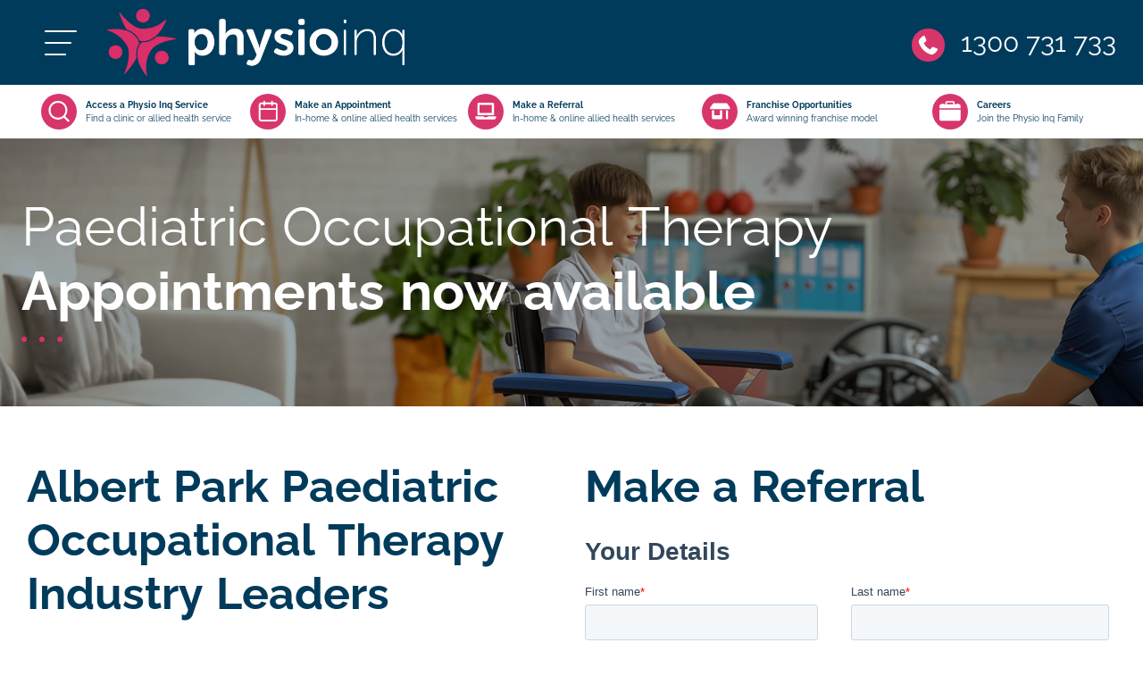

--- FILE ---
content_type: text/html; charset=utf-8
request_url: https://www.physioinq.com.au/mobile/vic/albert-park/occupational-therapy-for-children
body_size: 51110
content:
<!DOCTYPE html>
<html lang="en">
	<head><link rel="preconnect" href="" crossorigin><link rel="dns-prefetch" href="">
<link rel="preconnect" href="https://connect.facebook.net" crossorigin><link rel="dns-prefetch" href="https://connect.facebook.net">
<link rel="preconnect" href="https://www.googletagmanager.com" crossorigin><link rel="dns-prefetch" href="https://www.googletagmanager.com">
<link rel="preconnect" href="https://www.facebook.com" crossorigin><link rel="dns-prefetch" href="https://www.facebook.com">
<link rel="preconnect" href="https://js.hs-scripts.com" crossorigin><link rel="dns-prefetch" href="https://js.hs-scripts.com">
<link rel="preconnect" href="https://js.hs-banner.com" crossorigin><link rel="dns-prefetch" href="https://js.hs-banner.com">
<link rel="preconnect" href="https://js.hscollectedforms.net" crossorigin><link rel="dns-prefetch" href="https://js.hscollectedforms.net">
<link rel="preconnect" href="https://js.hs-analytics.net" crossorigin><link rel="dns-prefetch" href="https://js.hs-analytics.net">
<link rel="preconnect" href="https://js.hsadspixel.net" crossorigin><link rel="dns-prefetch" href="https://js.hsadspixel.net">
<link rel="preconnect" href="https://forms.hsforms.com" crossorigin><link rel="dns-prefetch" href="https://forms.hsforms.com">
<link rel="preconnect" href="https://snap.licdn.com" crossorigin><link rel="dns-prefetch" href="https://snap.licdn.com">
<link rel="preconnect" href="https://i.ytimg.com" crossorigin><link rel="dns-prefetch" href="https://i.ytimg.com">
<link rel="preconnect" href="https://youtube.com" crossorigin><link rel="dns-prefetch" href="https://youtube.com"><!-- Google Tag Manager -->
  <script>
    (function(w,d,s,l,i){w[l]=w[l]||[];w[l].push({'gtm.start':
    new Date().getTime(),event:'gtm.js'});var f=d.getElementsByTagName(s)[0],
    j=d.createElement(s),dl=l!='dataLayer'?'&l='+l:'';j.async=true;j.src=
    'https://www.googletagmanager.com/gtm.js?id='+i+dl;f.parentNode.insertBefore(j,f);
    })(window,document,'script','dataLayer','GTM-MBJZN5G');
  </script>
  <!-- End Google Tag Manager --><script>
    if (window.location.pathname === "/allied-health-form-thankyou-for-your-submission") {
      window.dataLayer = window.dataLayer || [];
      window.dataLayer.push({
        event: 'hubspot-form-success',
        form_name: 'PhysioInq_Referral_Form',
        form_type: 'Multi-Step',
        form_id: 'a967f047-2583-4cc8-a8b5-64d8fc6d7151',
        source: 'live_chat'
      });
    }
  </script>

<!-- Facebook Pixel Code -->
<script>
/*
    !function (f, b, e, v, n, t, s) {
        if (f.fbq) return; n = f.fbq = function () {
            n.callMethod ?
            n.callMethod.apply(n, arguments) : n.queue.push(arguments)
        };
        if (!f._fbq) f._fbq = n; n.push = n; n.loaded = !0; n.version = '2.0';
        n.queue = []; t = b.createElement(e); t.async = !0;
        t.src = v; s = b.getElementsByTagName(e)[0];
        s.parentNode.insertBefore(t, s)
    }(window, document, 'script',
        'https://connect.facebook.net/en_US/fbevents.js');
    fbq('init', '1231339345316527');
    fbq('track', 'PageView');
    fbq('track', 'Lead');
    
    */
</script>

<noscript>
    <img height="1" width="1" style="display:none"
        src="https://www.facebook.com/tr?id=1231339345316527&ev=PageView&noscript=1" />
</noscript>
<!-- End Facebook Pixel Code -->
	<meta content="width=device-width, initial-scale=1.0, minimum-scale=1.0" name="viewport" />
<meta http-equiv="Content-Type" content="text/html; charset=utf-8" />
<meta charset="UTF-8">
<meta http-equiv="X-UA-Compatible" content="ie=edge">
<link rel="manifest" href="/manifest.json">
<meta name="theme-color" content="#003b5b">

	<link href="https://uploads.prod01.sydney.platformos.com/instances/446/assets/modules/homepage/images/logo/2018/03/apple-touch-icon.png?updated=1734397492" rel="apple-touch-icon" />
	<link href="https://uploads.prod01.sydney.platformos.com/instances/446/assets/modules/homepage/images/logo/2018/03/apple-touch-icon-152x152.png?updated=1734397492" rel="apple-touch-icon" sizes="152x152" />
	<link href="https://uploads.prod01.sydney.platformos.com/instances/446/assets/modules/homepage/images/logo/2018/03/apple-touch-icon-167x167.png?updated=1734397492" rel="apple-touch-icon" sizes="167x167" />
	<link href="https://uploads.prod01.sydney.platformos.com/instances/446/assets/modules/homepage/images/logo/2018/03/apple-touch-icon-180x180.png?updated=1734397492" rel="apple-touch-icon" sizes="180x180" />
	<link href="https://uploads.prod01.sydney.platformos.com/instances/446/assets/modules/homepage/images/logo/2018/03/icon-hires.png?updated=1734397492" rel="icon" sizes="192x192" />
	<link href="https://uploads.prod01.sydney.platformos.com/instances/446/assets/modules/homepage/images/logo/2018/03/icon-normal.png?updated=1734397492" rel="icon" sizes="128x128" />
	<link rel="shortcut icon" href="https://uploads.prod01.sydney.platformos.com/instances/446/assets/modules/homepage/2022/images/favicon.webp?updated=1734396871" /><style>

  @font-face {src: url("/assets/modules/homepage/2022/css/fonts/Raleway-Regular.woff2") format("woff2");unicode-range: U+22,U+25-3F,U+41-5F,U+61-7D;font-display: fallback;font-family:Raleway;font-weight:normal;}
  @font-face {src: url("/assets/modules/homepage/2022/css/fonts/Raleway-Bold.woff2") format("woff2");unicode-range: U+22,U+25-3F,U+41-5F,U+61-7D;font-display: fallback;font-family:Raleway;font-weight:bold;}
  /*!
 * Bootstrap v4.6.1 (https://getbootstrap.com/)
 * Copyright 2011-2021 The Bootstrap Authors
 * Copyright 2011-2021 Twitter, Inc.
 * Licensed under MIT (https://github.com/twbs/bootstrap/blob/main/LICENSE)
 */:root{--blue:#007bff;--indigo:#6610f2;--purple:#6f42c1;--pink:#e83e8c;--red:#dc3545;--orange:#fd7e14;--yellow:#ffc107;--green:#28a745;--teal:#20c997;--cyan:#17a2b8;--white:#fff;--gray:#6c757d;--gray-dark:#343a40;--primary:#007bff;--secondary:#6c757d;--success:#28a745;--info:#17a2b8;--warning:#ffc107;--danger:#dc3545;--light:#f8f9fa;--dark:#343a40;--breakpoint-xs:0;--breakpoint-sm:576px;--breakpoint-md:768px;--breakpoint-lg:992px;--breakpoint-xl:1200px;--font-family-sans-serif:-apple-system,BlinkMacSystemFont,"Segoe UI",Roboto,"Helvetica Neue",Arial,"Noto Sans","Liberation Sans",sans-serif,"Apple Color Emoji","Segoe UI Emoji","Segoe UI Symbol","Noto Color Emoji";--font-family-monospace:SFMono-Regular,Menlo,Monaco,Consolas,"Liberation Mono","Courier New",monospace}*,::after,::before{box-sizing:border-box}html{font-family:sans-serif;line-height:1.15;-webkit-text-size-adjust:100%;-webkit-tap-highlight-color:transparent}article,aside,figcaption,figure,footer,header,hgroup,main,nav,section{display:block}body{margin:0;font-family:-apple-system,BlinkMacSystemFont,"Segoe UI",Roboto,"Helvetica Neue",Arial,"Noto Sans","Liberation Sans",sans-serif,"Apple Color Emoji","Segoe UI Emoji","Segoe UI Symbol","Noto Color Emoji";font-size:1rem;font-weight:400;line-height:1.5;color:#212529;text-align:left;background-color:#fff}[tabindex="-1"]:focus:not(:focus-visible){outline:0!important}hr{box-sizing:content-box;height:0;overflow:visible}h1,h2,h3,h4,h5,h6{margin-top:0;margin-bottom:.5rem}p{margin-top:0;margin-bottom:1rem}abbr[data-original-title],abbr[title]{text-decoration:underline;-webkit-text-decoration:underline dotted;text-decoration:underline dotted;cursor:help;border-bottom:0;-webkit-text-decoration-skip-ink:none;text-decoration-skip-ink:none}address{margin-bottom:1rem;font-style:normal;line-height:inherit}dl,ol,ul{margin-top:0;margin-bottom:1rem}ol ol,ol ul,ul ol,ul ul{margin-bottom:0}dt{font-weight:700}dd{margin-bottom:.5rem;margin-left:0}blockquote{margin:0 0 1rem}b,strong{font-weight:bolder}small{font-size:80%}sub,sup{position:relative;font-size:75%;line-height:0;vertical-align:baseline}sub{bottom:-.25em}sup{top:-.5em}a{color:#007bff;text-decoration:none;background-color:transparent}a:hover{color:#0056b3;text-decoration:underline}a:not([href]):not([class]){color:inherit;text-decoration:none}a:not([href]):not([class]):hover{color:inherit;text-decoration:none}code,kbd,pre,samp{font-family:SFMono-Regular,Menlo,Monaco,Consolas,"Liberation Mono","Courier New",monospace;font-size:1em}pre{margin-top:0;margin-bottom:1rem;overflow:auto;-ms-overflow-style:scrollbar}figure{margin:0 0 1rem}img{vertical-align:middle;border-style:none}svg{overflow:hidden;vertical-align:middle}table{border-collapse:collapse}caption{padding-top:.75rem;padding-bottom:.75rem;color:#6c757d;text-align:left;caption-side:bottom}th{text-align:inherit;text-align:-webkit-match-parent}label{display:inline-block;margin-bottom:.5rem}button{border-radius:0}button:focus:not(:focus-visible){outline:0}button,input,optgroup,select,textarea{margin:0;font-family:inherit;font-size:inherit;line-height:inherit}button,input{overflow:visible}button,select{text-transform:none}[role=button]{cursor:pointer}select{word-wrap:normal}[type=button],[type=reset],[type=submit],button{-webkit-appearance:button}[type=button]:not(:disabled),[type=reset]:not(:disabled),[type=submit]:not(:disabled),button:not(:disabled){cursor:pointer}[type=button]::-moz-focus-inner,[type=reset]::-moz-focus-inner,[type=submit]::-moz-focus-inner,button::-moz-focus-inner{padding:0;border-style:none}input[type=checkbox],input[type=radio]{box-sizing:border-box;padding:0}textarea{overflow:auto;resize:vertical}fieldset{min-width:0;padding:0;margin:0;border:0}legend{display:block;width:100%;max-width:100%;padding:0;margin-bottom:.5rem;font-size:1.5rem;line-height:inherit;color:inherit;white-space:normal}progress{vertical-align:baseline}[type=number]::-webkit-inner-spin-button,[type=number]::-webkit-outer-spin-button{height:auto}[type=search]{outline-offset:-2px;-webkit-appearance:none}[type=search]::-webkit-search-decoration{-webkit-appearance:none}::-webkit-file-upload-button{font:inherit;-webkit-appearance:button}output{display:inline-block}summary{display:list-item;cursor:pointer}template{display:none}[hidden]{display:none!important}.h1,.h2,.h3,.h4,.h5,.h6,h1,h2,h3,h4,h5,h6{margin-bottom:.5rem;font-weight:500;line-height:1.2}.h1,h1{font-size:2.5rem}.h2,h2{font-size:2rem}.h3,h3{font-size:1.75rem}.h4,h4{font-size:1.5rem}.h5,h5{font-size:1.25rem}.h6,h6{font-size:1rem}.lead{font-size:1.25rem;font-weight:300}.display-1{font-size:6rem;font-weight:300;line-height:1.2}.display-2{font-size:5.5rem;font-weight:300;line-height:1.2}.display-3{font-size:4.5rem;font-weight:300;line-height:1.2}.display-4{font-size:3.5rem;font-weight:300;line-height:1.2}hr{margin-top:1rem;margin-bottom:1rem;border:0;border-top:1px solid rgba(0,0,0,.1)}.small,small{font-size:80%;font-weight:400}.mark,mark{padding:.2em;background-color:#fcf8e3}.list-unstyled{padding-left:0;list-style:none}.list-inline{padding-left:0;list-style:none}.list-inline-item{display:inline-block}.list-inline-item:not(:last-child){margin-right:.5rem}.initialism{font-size:90%;text-transform:uppercase}.blockquote{margin-bottom:1rem;font-size:1.25rem}.blockquote-footer{display:block;font-size:80%;color:#6c757d}.blockquote-footer::before{content:"\2014\00A0"}.img-fluid{max-width:100%;height:auto}.img-thumbnail{padding:.25rem;background-color:#fff;border:1px solid #dee2e6;border-radius:.25rem;max-width:100%;height:auto}.figure{display:inline-block}.figure-img{margin-bottom:.5rem;line-height:1}.figure-caption{font-size:90%;color:#6c757d}code{font-size:87.5%;color:#e83e8c;word-wrap:break-word}a>code{color:inherit}kbd{padding:.2rem .4rem;font-size:87.5%;color:#fff;background-color:#212529;border-radius:.2rem}kbd kbd{padding:0;font-size:100%;font-weight:700}pre{display:block;font-size:87.5%;color:#212529}pre code{font-size:inherit;color:inherit;word-break:normal}.pre-scrollable{max-height:340px;overflow-y:scroll}.container,.container-fluid,.container-lg,.container-md,.container-sm,.container-xl{width:100%;padding-right:15px;padding-left:15px;margin-right:auto;margin-left:auto}@media (min-width:576px){.container,.container-sm{max-width:540px}}@media (min-width:768px){.container,.container-md,.container-sm{max-width:720px}}@media (min-width:992px){.container,.container-lg,.container-md,.container-sm{max-width:960px}}@media (min-width:1200px){.container,.container-lg,.container-md,.container-sm,.container-xl{max-width:1140px}}@media (min-width:1600px){.container,.container-lg,.container-md,.container-sm,.container-xl{max-width:1540px}}.row{display:-ms-flexbox;display:flex;-ms-flex-wrap:wrap;flex-wrap:wrap;margin-right:-15px;margin-left:-15px}.no-gutters{margin-right:0;margin-left:0}.no-gutters>.col,.no-gutters>[class*=col-]{padding-right:0;padding-left:0}.col,.col-1,.col-10,.col-11,.col-12,.col-2,.col-3,.col-4,.col-5,.col-6,.col-7,.col-8,.col-9,.col-auto,.col-lg,.col-lg-1,.col-lg-10,.col-lg-11,.col-lg-12,.col-lg-2,.col-lg-3,.col-lg-4,.col-lg-5,.col-lg-6,.col-lg-7,.col-lg-8,.col-lg-9,.col-lg-auto,.col-md,.col-md-1,.col-md-10,.col-md-11,.col-md-12,.col-md-2,.col-md-3,.col-md-4,.col-md-5,.col-md-6,.col-md-7,.col-md-8,.col-md-9,.col-md-auto,.col-sm,.col-sm-1,.col-sm-10,.col-sm-11,.col-sm-12,.col-sm-2,.col-sm-3,.col-sm-4,.col-sm-5,.col-sm-6,.col-sm-7,.col-sm-8,.col-sm-9,.col-sm-auto,.col-xl,.col-xl-1,.col-xl-10,.col-xl-11,.col-xl-12,.col-xl-2,.col-xl-3,.col-xl-4,.col-xl-5,.col-xl-6,.col-xl-7,.col-xl-8,.col-xl-9,.col-xl-auto{position:relative;width:100%;padding-right:15px;padding-left:15px}.col{-ms-flex-preferred-size:0;flex-basis:0;-ms-flex-positive:1;flex-grow:1;max-width:100%}.row-cols-1>*{-ms-flex:0 0 100%;flex:0 0 100%;max-width:100%}.row-cols-2>*{-ms-flex:0 0 50%;flex:0 0 50%;max-width:50%}.row-cols-3>*{-ms-flex:0 0 33.333333%;flex:0 0 33.333333%;max-width:33.333333%}.row-cols-4>*{-ms-flex:0 0 25%;flex:0 0 25%;max-width:25%}.row-cols-5>*{-ms-flex:0 0 20%;flex:0 0 20%;max-width:20%}.row-cols-6>*{-ms-flex:0 0 16.666667%;flex:0 0 16.666667%;max-width:16.666667%}.col-auto{-ms-flex:0 0 auto;flex:0 0 auto;width:auto;max-width:100%}.col-1{-ms-flex:0 0 8.333333%;flex:0 0 8.333333%;max-width:8.333333%}.col-2{-ms-flex:0 0 16.666667%;flex:0 0 16.666667%;max-width:16.666667%}.col-3{-ms-flex:0 0 25%;flex:0 0 25%;max-width:25%}.col-4{-ms-flex:0 0 33.333333%;flex:0 0 33.333333%;max-width:33.333333%}.col-5{-ms-flex:0 0 41.666667%;flex:0 0 41.666667%;max-width:41.666667%}.col-6{-ms-flex:0 0 50%;flex:0 0 50%;max-width:50%}.col-7{-ms-flex:0 0 58.333333%;flex:0 0 58.333333%;max-width:58.333333%}.col-8{-ms-flex:0 0 66.666667%;flex:0 0 66.666667%;max-width:66.666667%}.col-9{-ms-flex:0 0 75%;flex:0 0 75%;max-width:75%}.col-10{-ms-flex:0 0 83.333333%;flex:0 0 83.333333%;max-width:83.333333%}.col-11{-ms-flex:0 0 91.666667%;flex:0 0 91.666667%;max-width:91.666667%}.col-12{-ms-flex:0 0 100%;flex:0 0 100%;max-width:100%}.order-first{-ms-flex-order:-1;order:-1}.order-last{-ms-flex-order:13;order:13}.order-0{-ms-flex-order:0;order:0}.order-1{-ms-flex-order:1;order:1}.order-2{-ms-flex-order:2;order:2}.order-3{-ms-flex-order:3;order:3}.order-4{-ms-flex-order:4;order:4}.order-5{-ms-flex-order:5;order:5}.order-6{-ms-flex-order:6;order:6}.order-7{-ms-flex-order:7;order:7}.order-8{-ms-flex-order:8;order:8}.order-9{-ms-flex-order:9;order:9}.order-10{-ms-flex-order:10;order:10}.order-11{-ms-flex-order:11;order:11}.order-12{-ms-flex-order:12;order:12}.offset-1{margin-left:8.333333%}.offset-2{margin-left:16.666667%}.offset-3{margin-left:25%}.offset-4{margin-left:33.333333%}.offset-5{margin-left:41.666667%}.offset-6{margin-left:50%}.offset-7{margin-left:58.333333%}.offset-8{margin-left:66.666667%}.offset-9{margin-left:75%}.offset-10{margin-left:83.333333%}.offset-11{margin-left:91.666667%}@media (min-width:576px){.col-sm{-ms-flex-preferred-size:0;flex-basis:0;-ms-flex-positive:1;flex-grow:1;max-width:100%}.row-cols-sm-1>*{-ms-flex:0 0 100%;flex:0 0 100%;max-width:100%}.row-cols-sm-2>*{-ms-flex:0 0 50%;flex:0 0 50%;max-width:50%}.row-cols-sm-3>*{-ms-flex:0 0 33.333333%;flex:0 0 33.333333%;max-width:33.333333%}.row-cols-sm-4>*{-ms-flex:0 0 25%;flex:0 0 25%;max-width:25%}.row-cols-sm-5>*{-ms-flex:0 0 20%;flex:0 0 20%;max-width:20%}.row-cols-sm-6>*{-ms-flex:0 0 16.666667%;flex:0 0 16.666667%;max-width:16.666667%}.col-sm-auto{-ms-flex:0 0 auto;flex:0 0 auto;width:auto;max-width:100%}.col-sm-1{-ms-flex:0 0 8.333333%;flex:0 0 8.333333%;max-width:8.333333%}.col-sm-2{-ms-flex:0 0 16.666667%;flex:0 0 16.666667%;max-width:16.666667%}.col-sm-3{-ms-flex:0 0 25%;flex:0 0 25%;max-width:25%}.col-sm-4{-ms-flex:0 0 33.333333%;flex:0 0 33.333333%;max-width:33.333333%}.col-sm-5{-ms-flex:0 0 41.666667%;flex:0 0 41.666667%;max-width:41.666667%}.col-sm-6{-ms-flex:0 0 50%;flex:0 0 50%;max-width:50%}.col-sm-7{-ms-flex:0 0 58.333333%;flex:0 0 58.333333%;max-width:58.333333%}.col-sm-8{-ms-flex:0 0 66.666667%;flex:0 0 66.666667%;max-width:66.666667%}.col-sm-9{-ms-flex:0 0 75%;flex:0 0 75%;max-width:75%}.col-sm-10{-ms-flex:0 0 83.333333%;flex:0 0 83.333333%;max-width:83.333333%}.col-sm-11{-ms-flex:0 0 91.666667%;flex:0 0 91.666667%;max-width:91.666667%}.col-sm-12{-ms-flex:0 0 100%;flex:0 0 100%;max-width:100%}.order-sm-first{-ms-flex-order:-1;order:-1}.order-sm-last{-ms-flex-order:13;order:13}.order-sm-0{-ms-flex-order:0;order:0}.order-sm-1{-ms-flex-order:1;order:1}.order-sm-2{-ms-flex-order:2;order:2}.order-sm-3{-ms-flex-order:3;order:3}.order-sm-4{-ms-flex-order:4;order:4}.order-sm-5{-ms-flex-order:5;order:5}.order-sm-6{-ms-flex-order:6;order:6}.order-sm-7{-ms-flex-order:7;order:7}.order-sm-8{-ms-flex-order:8;order:8}.order-sm-9{-ms-flex-order:9;order:9}.order-sm-10{-ms-flex-order:10;order:10}.order-sm-11{-ms-flex-order:11;order:11}.order-sm-12{-ms-flex-order:12;order:12}.offset-sm-0{margin-left:0}.offset-sm-1{margin-left:8.333333%}.offset-sm-2{margin-left:16.666667%}.offset-sm-3{margin-left:25%}.offset-sm-4{margin-left:33.333333%}.offset-sm-5{margin-left:41.666667%}.offset-sm-6{margin-left:50%}.offset-sm-7{margin-left:58.333333%}.offset-sm-8{margin-left:66.666667%}.offset-sm-9{margin-left:75%}.offset-sm-10{margin-left:83.333333%}.offset-sm-11{margin-left:91.666667%}}@media (min-width:768px){.col-md{-ms-flex-preferred-size:0;flex-basis:0;-ms-flex-positive:1;flex-grow:1;max-width:100%}.row-cols-md-1>*{-ms-flex:0 0 100%;flex:0 0 100%;max-width:100%}.row-cols-md-2>*{-ms-flex:0 0 50%;flex:0 0 50%;max-width:50%}.row-cols-md-3>*{-ms-flex:0 0 33.333333%;flex:0 0 33.333333%;max-width:33.333333%}.row-cols-md-4>*{-ms-flex:0 0 25%;flex:0 0 25%;max-width:25%}.row-cols-md-5>*{-ms-flex:0 0 20%;flex:0 0 20%;max-width:20%}.row-cols-md-6>*{-ms-flex:0 0 16.666667%;flex:0 0 16.666667%;max-width:16.666667%}.col-md-auto{-ms-flex:0 0 auto;flex:0 0 auto;width:auto;max-width:100%}.col-md-1{-ms-flex:0 0 8.333333%;flex:0 0 8.333333%;max-width:8.333333%}.col-md-2{-ms-flex:0 0 16.666667%;flex:0 0 16.666667%;max-width:16.666667%}.col-md-3{-ms-flex:0 0 25%;flex:0 0 25%;max-width:25%}.col-md-4{-ms-flex:0 0 33.333333%;flex:0 0 33.333333%;max-width:33.333333%}.col-md-5{-ms-flex:0 0 41.666667%;flex:0 0 41.666667%;max-width:41.666667%}.col-md-6{-ms-flex:0 0 50%;flex:0 0 50%;max-width:50%}.col-md-7{-ms-flex:0 0 58.333333%;flex:0 0 58.333333%;max-width:58.333333%}.col-md-8{-ms-flex:0 0 66.666667%;flex:0 0 66.666667%;max-width:66.666667%}.col-md-9{-ms-flex:0 0 75%;flex:0 0 75%;max-width:75%}.col-md-10{-ms-flex:0 0 83.333333%;flex:0 0 83.333333%;max-width:83.333333%}.col-md-11{-ms-flex:0 0 91.666667%;flex:0 0 91.666667%;max-width:91.666667%}.col-md-12{-ms-flex:0 0 100%;flex:0 0 100%;max-width:100%}.order-md-first{-ms-flex-order:-1;order:-1}.order-md-last{-ms-flex-order:13;order:13}.order-md-0{-ms-flex-order:0;order:0}.order-md-1{-ms-flex-order:1;order:1}.order-md-2{-ms-flex-order:2;order:2}.order-md-3{-ms-flex-order:3;order:3}.order-md-4{-ms-flex-order:4;order:4}.order-md-5{-ms-flex-order:5;order:5}.order-md-6{-ms-flex-order:6;order:6}.order-md-7{-ms-flex-order:7;order:7}.order-md-8{-ms-flex-order:8;order:8}.order-md-9{-ms-flex-order:9;order:9}.order-md-10{-ms-flex-order:10;order:10}.order-md-11{-ms-flex-order:11;order:11}.order-md-12{-ms-flex-order:12;order:12}.offset-md-0{margin-left:0}.offset-md-1{margin-left:8.333333%}.offset-md-2{margin-left:16.666667%}.offset-md-3{margin-left:25%}.offset-md-4{margin-left:33.333333%}.offset-md-5{margin-left:41.666667%}.offset-md-6{margin-left:50%}.offset-md-7{margin-left:58.333333%}.offset-md-8{margin-left:66.666667%}.offset-md-9{margin-left:75%}.offset-md-10{margin-left:83.333333%}.offset-md-11{margin-left:91.666667%}}@media (min-width:992px){.col-lg{-ms-flex-preferred-size:0;flex-basis:0;-ms-flex-positive:1;flex-grow:1;max-width:100%}.row-cols-lg-1>*{-ms-flex:0 0 100%;flex:0 0 100%;max-width:100%}.row-cols-lg-2>*{-ms-flex:0 0 50%;flex:0 0 50%;max-width:50%}.row-cols-lg-3>*{-ms-flex:0 0 33.333333%;flex:0 0 33.333333%;max-width:33.333333%}.row-cols-lg-4>*{-ms-flex:0 0 25%;flex:0 0 25%;max-width:25%}.row-cols-lg-5>*{-ms-flex:0 0 20%;flex:0 0 20%;max-width:20%}.row-cols-lg-6>*{-ms-flex:0 0 16.666667%;flex:0 0 16.666667%;max-width:16.666667%}.col-lg-auto{-ms-flex:0 0 auto;flex:0 0 auto;width:auto;max-width:100%}.col-lg-1{-ms-flex:0 0 8.333333%;flex:0 0 8.333333%;max-width:8.333333%}.col-lg-2{-ms-flex:0 0 16.666667%;flex:0 0 16.666667%;max-width:16.666667%}.col-lg-3{-ms-flex:0 0 25%;flex:0 0 25%;max-width:25%}.col-lg-4{-ms-flex:0 0 33.333333%;flex:0 0 33.333333%;max-width:33.333333%}.col-lg-5{-ms-flex:0 0 41.666667%;flex:0 0 41.666667%;max-width:41.666667%}.col-lg-6{-ms-flex:0 0 50%;flex:0 0 50%;max-width:50%}.col-lg-7{-ms-flex:0 0 58.333333%;flex:0 0 58.333333%;max-width:58.333333%}.col-lg-8{-ms-flex:0 0 66.666667%;flex:0 0 66.666667%;max-width:66.666667%}.col-lg-9{-ms-flex:0 0 75%;flex:0 0 75%;max-width:75%}.col-lg-10{-ms-flex:0 0 83.333333%;flex:0 0 83.333333%;max-width:83.333333%}.col-lg-11{-ms-flex:0 0 91.666667%;flex:0 0 91.666667%;max-width:91.666667%}.col-lg-12{-ms-flex:0 0 100%;flex:0 0 100%;max-width:100%}.order-lg-first{-ms-flex-order:-1;order:-1}.order-lg-last{-ms-flex-order:13;order:13}.order-lg-0{-ms-flex-order:0;order:0}.order-lg-1{-ms-flex-order:1;order:1}.order-lg-2{-ms-flex-order:2;order:2}.order-lg-3{-ms-flex-order:3;order:3}.order-lg-4{-ms-flex-order:4;order:4}.order-lg-5{-ms-flex-order:5;order:5}.order-lg-6{-ms-flex-order:6;order:6}.order-lg-7{-ms-flex-order:7;order:7}.order-lg-8{-ms-flex-order:8;order:8}.order-lg-9{-ms-flex-order:9;order:9}.order-lg-10{-ms-flex-order:10;order:10}.order-lg-11{-ms-flex-order:11;order:11}.order-lg-12{-ms-flex-order:12;order:12}.offset-lg-0{margin-left:0}.offset-lg-1{margin-left:8.333333%}.offset-lg-2{margin-left:16.666667%}.offset-lg-3{margin-left:25%}.offset-lg-4{margin-left:33.333333%}.offset-lg-5{margin-left:41.666667%}.offset-lg-6{margin-left:50%}.offset-lg-7{margin-left:58.333333%}.offset-lg-8{margin-left:66.666667%}.offset-lg-9{margin-left:75%}.offset-lg-10{margin-left:83.333333%}.offset-lg-11{margin-left:91.666667%}}@media (min-width:1200px){.col-xl{-ms-flex-preferred-size:0;flex-basis:0;-ms-flex-positive:1;flex-grow:1;max-width:100%}.row-cols-xl-1>*{-ms-flex:0 0 100%;flex:0 0 100%;max-width:100%}.row-cols-xl-2>*{-ms-flex:0 0 50%;flex:0 0 50%;max-width:50%}.row-cols-xl-3>*{-ms-flex:0 0 33.333333%;flex:0 0 33.333333%;max-width:33.333333%}.row-cols-xl-4>*{-ms-flex:0 0 25%;flex:0 0 25%;max-width:25%}.row-cols-xl-5>*{-ms-flex:0 0 20%;flex:0 0 20%;max-width:20%}.row-cols-xl-6>*{-ms-flex:0 0 16.666667%;flex:0 0 16.666667%;max-width:16.666667%}.col-xl-auto{-ms-flex:0 0 auto;flex:0 0 auto;width:auto;max-width:100%}.col-xl-1{-ms-flex:0 0 8.333333%;flex:0 0 8.333333%;max-width:8.333333%}.col-xl-2{-ms-flex:0 0 16.666667%;flex:0 0 16.666667%;max-width:16.666667%}.col-xl-3{-ms-flex:0 0 25%;flex:0 0 25%;max-width:25%}.col-xl-4{-ms-flex:0 0 33.333333%;flex:0 0 33.333333%;max-width:33.333333%}.col-xl-5{-ms-flex:0 0 41.666667%;flex:0 0 41.666667%;max-width:41.666667%}.col-xl-6{-ms-flex:0 0 50%;flex:0 0 50%;max-width:50%}.col-xl-7{-ms-flex:0 0 58.333333%;flex:0 0 58.333333%;max-width:58.333333%}.col-xl-8{-ms-flex:0 0 66.666667%;flex:0 0 66.666667%;max-width:66.666667%}.col-xl-9{-ms-flex:0 0 75%;flex:0 0 75%;max-width:75%}.col-xl-10{-ms-flex:0 0 83.333333%;flex:0 0 83.333333%;max-width:83.333333%}.col-xl-11{-ms-flex:0 0 91.666667%;flex:0 0 91.666667%;max-width:91.666667%}.col-xl-12{-ms-flex:0 0 100%;flex:0 0 100%;max-width:100%}.order-xl-first{-ms-flex-order:-1;order:-1}.order-xl-last{-ms-flex-order:13;order:13}.order-xl-0{-ms-flex-order:0;order:0}.order-xl-1{-ms-flex-order:1;order:1}.order-xl-2{-ms-flex-order:2;order:2}.order-xl-3{-ms-flex-order:3;order:3}.order-xl-4{-ms-flex-order:4;order:4}.order-xl-5{-ms-flex-order:5;order:5}.order-xl-6{-ms-flex-order:6;order:6}.order-xl-7{-ms-flex-order:7;order:7}.order-xl-8{-ms-flex-order:8;order:8}.order-xl-9{-ms-flex-order:9;order:9}.order-xl-10{-ms-flex-order:10;order:10}.order-xl-11{-ms-flex-order:11;order:11}.order-xl-12{-ms-flex-order:12;order:12}.offset-xl-0{margin-left:0}.offset-xl-1{margin-left:8.333333%}.offset-xl-2{margin-left:16.666667%}.offset-xl-3{margin-left:25%}.offset-xl-4{margin-left:33.333333%}.offset-xl-5{margin-left:41.666667%}.offset-xl-6{margin-left:50%}.offset-xl-7{margin-left:58.333333%}.offset-xl-8{margin-left:66.666667%}.offset-xl-9{margin-left:75%}.offset-xl-10{margin-left:83.333333%}.offset-xl-11{margin-left:91.666667%}}.table{width:100%;margin-bottom:1rem;color:#212529}.table td,.table th{padding:.75rem;vertical-align:top;border-top:1px solid #dee2e6}.table thead th{vertical-align:bottom;border-bottom:2px solid #dee2e6}.table tbody+tbody{border-top:2px solid #dee2e6}.table-sm td,.table-sm th{padding:.3rem}.table-bordered{border:1px solid #dee2e6}.table-bordered td,.table-bordered th{border:1px solid #dee2e6}.table-bordered thead td,.table-bordered thead th{border-bottom-width:2px}.table-borderless tbody+tbody,.table-borderless td,.table-borderless th,.table-borderless thead th{border:0}.table-striped tbody tr:nth-of-type(odd){background-color:rgba(0,0,0,.05)}.table-hover tbody tr:hover{color:#212529;background-color:rgba(0,0,0,.075)}.table-primary,.table-primary>td,.table-primary>th{background-color:#b8daff}.table-primary tbody+tbody,.table-primary td,.table-primary th,.table-primary thead th{border-color:#7abaff}.table-hover .table-primary:hover{background-color:#9fcdff}.table-hover .table-primary:hover>td,.table-hover .table-primary:hover>th{background-color:#9fcdff}.table-secondary,.table-secondary>td,.table-secondary>th{background-color:#d6d8db}.table-secondary tbody+tbody,.table-secondary td,.table-secondary th,.table-secondary thead th{border-color:#b3b7bb}.table-hover .table-secondary:hover{background-color:#c8cbcf}.table-hover .table-secondary:hover>td,.table-hover .table-secondary:hover>th{background-color:#c8cbcf}.table-success,.table-success>td,.table-success>th{background-color:#c3e6cb}.table-success tbody+tbody,.table-success td,.table-success th,.table-success thead th{border-color:#8fd19e}.table-hover .table-success:hover{background-color:#b1dfbb}.table-hover .table-success:hover>td,.table-hover .table-success:hover>th{background-color:#b1dfbb}.table-info,.table-info>td,.table-info>th{background-color:#bee5eb}.table-info tbody+tbody,.table-info td,.table-info th,.table-info thead th{border-color:#86cfda}.table-hover .table-info:hover{background-color:#abdde5}.table-hover .table-info:hover>td,.table-hover .table-info:hover>th{background-color:#abdde5}.table-warning,.table-warning>td,.table-warning>th{background-color:#ffeeba}.table-warning tbody+tbody,.table-warning td,.table-warning th,.table-warning thead th{border-color:#ffdf7e}.table-hover .table-warning:hover{background-color:#ffe8a1}.table-hover .table-warning:hover>td,.table-hover .table-warning:hover>th{background-color:#ffe8a1}.table-danger,.table-danger>td,.table-danger>th{background-color:#f5c6cb}.table-danger tbody+tbody,.table-danger td,.table-danger th,.table-danger thead th{border-color:#ed969e}.table-hover .table-danger:hover{background-color:#f1b0b7}.table-hover .table-danger:hover>td,.table-hover .table-danger:hover>th{background-color:#f1b0b7}.table-light,.table-light>td,.table-light>th{background-color:#fdfdfe}.table-light tbody+tbody,.table-light td,.table-light th,.table-light thead th{border-color:#fbfcfc}.table-hover .table-light:hover{background-color:#ececf6}.table-hover .table-light:hover>td,.table-hover .table-light:hover>th{background-color:#ececf6}.table-dark,.table-dark>td,.table-dark>th{background-color:#c6c8ca}.table-dark tbody+tbody,.table-dark td,.table-dark th,.table-dark thead th{border-color:#95999c}.table-hover .table-dark:hover{background-color:#b9bbbe}.table-hover .table-dark:hover>td,.table-hover .table-dark:hover>th{background-color:#b9bbbe}.table-active,.table-active>td,.table-active>th{background-color:rgba(0,0,0,.075)}.table-hover .table-active:hover{background-color:rgba(0,0,0,.075)}.table-hover .table-active:hover>td,.table-hover .table-active:hover>th{background-color:rgba(0,0,0,.075)}.table .thead-dark th{color:#fff;background-color:#343a40;border-color:#454d55}.table .thead-light th{color:#495057;background-color:#e9ecef;border-color:#dee2e6}.table-dark{color:#fff;background-color:#343a40}.table-dark td,.table-dark th,.table-dark thead th{border-color:#454d55}.table-dark.table-bordered{border:0}.table-dark.table-striped tbody tr:nth-of-type(odd){background-color:rgba(255,255,255,.05)}.table-dark.table-hover tbody tr:hover{color:#fff;background-color:rgba(255,255,255,.075)}@media (max-width:575.98px){.table-responsive-sm{display:block;width:100%;overflow-x:auto;-webkit-overflow-scrolling:touch}.table-responsive-sm>.table-bordered{border:0}}@media (max-width:767.98px){.table-responsive-md{display:block;width:100%;overflow-x:auto;-webkit-overflow-scrolling:touch}.table-responsive-md>.table-bordered{border:0}}@media (max-width:991.98px){.table-responsive-lg{display:block;width:100%;overflow-x:auto;-webkit-overflow-scrolling:touch}.table-responsive-lg>.table-bordered{border:0}}@media (max-width:1199.98px){.table-responsive-xl{display:block;width:100%;overflow-x:auto;-webkit-overflow-scrolling:touch}.table-responsive-xl>.table-bordered{border:0}}.table-responsive{display:block;width:100%;overflow-x:auto;-webkit-overflow-scrolling:touch}.table-responsive>.table-bordered{border:0}.form-control{display:block;width:100%;height:calc(1.5em + .75rem + 2px);padding:.375rem .75rem;font-size:1rem;font-weight:400;line-height:1.5;color:#495057;background-color:#fff;background-clip:padding-box;border:1px solid #ced4da;border-radius:.25rem;transition:border-color .15s ease-in-out,box-shadow .15s ease-in-out}@media (prefers-reduced-motion:reduce){.form-control{transition:none}}.form-control::-ms-expand{background-color:transparent;border:0}.form-control:focus{color:#495057;background-color:#fff;border-color:#80bdff;outline:0;box-shadow:0 0 0 .2rem rgba(0,123,255,.25)}.form-control::-webkit-input-placeholder{color:#6c757d;opacity:1}.form-control::-moz-placeholder{color:#6c757d;opacity:1}.form-control:-ms-input-placeholder{color:#6c757d;opacity:1}.form-control::-ms-input-placeholder{color:#6c757d;opacity:1}.form-control::placeholder{color:#6c757d;opacity:1}.form-control:disabled,.form-control[readonly]{background-color:#e9ecef;opacity:1}input[type=date].form-control,input[type=datetime-local].form-control,input[type=month].form-control,input[type=time].form-control{-webkit-appearance:none;-moz-appearance:none;appearance:none}select.form-control:-moz-focusring{color:transparent;text-shadow:0 0 0 #495057}select.form-control:focus::-ms-value{color:#495057;background-color:#fff}.form-control-file,.form-control-range{display:block;width:100%}.col-form-label{padding-top:calc(.375rem + 1px);padding-bottom:calc(.375rem + 1px);margin-bottom:0;font-size:inherit;line-height:1.5}.col-form-label-lg{padding-top:calc(.5rem + 1px);padding-bottom:calc(.5rem + 1px);font-size:1.25rem;line-height:1.5}.col-form-label-sm{padding-top:calc(.25rem + 1px);padding-bottom:calc(.25rem + 1px);font-size:.875rem;line-height:1.5}.form-control-plaintext{display:block;width:100%;padding:.375rem 0;margin-bottom:0;font-size:1rem;line-height:1.5;color:#212529;background-color:transparent;border:solid transparent;border-width:1px 0}.form-control-plaintext.form-control-lg,.form-control-plaintext.form-control-sm{padding-right:0;padding-left:0}.form-control-sm{height:calc(1.5em + .5rem + 2px);padding:.25rem .5rem;font-size:.875rem;line-height:1.5;border-radius:.2rem}.form-control-lg{height:calc(1.5em + 1rem + 2px);padding:.5rem 1rem;font-size:1.25rem;line-height:1.5;border-radius:.3rem}select.form-control[multiple],select.form-control[size]{height:auto}textarea.form-control{height:auto}.form-group{margin-bottom:1rem}.form-text{display:block;margin-top:.25rem}.form-row{display:-ms-flexbox;display:flex;-ms-flex-wrap:wrap;flex-wrap:wrap;margin-right:-5px;margin-left:-5px}.form-row>.col,.form-row>[class*=col-]{padding-right:5px;padding-left:5px}.form-check{position:relative;display:block;padding-left:1.25rem}.form-check-input{position:absolute;margin-top:.3rem;margin-left:-1.25rem}.form-check-input:disabled~.form-check-label,.form-check-input[disabled]~.form-check-label{color:#6c757d}.form-check-label{margin-bottom:0}.form-check-inline{display:-ms-inline-flexbox;display:inline-flex;-ms-flex-align:center;align-items:center;padding-left:0;margin-right:.75rem}.form-check-inline .form-check-input{position:static;margin-top:0;margin-right:.3125rem;margin-left:0}.valid-feedback{display:none;width:100%;margin-top:.25rem;font-size:80%;color:#28a745}.valid-tooltip{position:absolute;top:100%;left:0;z-index:5;display:none;max-width:100%;padding:.25rem .5rem;margin-top:.1rem;font-size:.875rem;line-height:1.5;color:#fff;background-color:rgba(40,167,69,.9);border-radius:.25rem}.form-row>.col>.valid-tooltip,.form-row>[class*=col-]>.valid-tooltip{left:5px}.is-valid~.valid-feedback,.is-valid~.valid-tooltip,.was-validated :valid~.valid-feedback,.was-validated :valid~.valid-tooltip{display:block}.form-control.is-valid,.was-validated .form-control:valid{border-color:#28a745;padding-right:calc(1.5em + .75rem)!important;background-image:url("data:image/svg+xml,%3csvg xmlns='http://www.w3.org/2000/svg' width='8' height='8' viewBox='0 0 8 8'%3e%3cpath fill='%2328a745' d='M2.3 6.73L.6 4.53c-.4-1.04.46-1.4 1.1-.8l1.1 1.4 3.4-3.8c.6-.63 1.6-.27 1.2.7l-4 4.6c-.43.5-.8.4-1.1.1z'/%3e%3c/svg%3e");background-repeat:no-repeat;background-position:right calc(.375em + .1875rem) center;background-size:calc(.75em + .375rem) calc(.75em + .375rem)}.form-control.is-valid:focus,.was-validated .form-control:valid:focus{border-color:#28a745;box-shadow:0 0 0 .2rem rgba(40,167,69,.25)}.was-validated select.form-control:valid,select.form-control.is-valid{padding-right:3rem!important;background-position:right 1.5rem center}.was-validated textarea.form-control:valid,textarea.form-control.is-valid{padding-right:calc(1.5em + .75rem);background-position:top calc(.375em + .1875rem) right calc(.375em + .1875rem)}.custom-select.is-valid,.was-validated .custom-select:valid{border-color:#28a745;padding-right:calc(.75em + 2.3125rem)!important;background:url("data:image/svg+xml,%3csvg xmlns='http://www.w3.org/2000/svg' width='4' height='5' viewBox='0 0 4 5'%3e%3cpath fill='%23343a40' d='M2 0L0 2h4zm0 5L0 3h4z'/%3e%3c/svg%3e") right .75rem center/8px 10px no-repeat,#fff url("data:image/svg+xml,%3csvg xmlns='http://www.w3.org/2000/svg' width='8' height='8' viewBox='0 0 8 8'%3e%3cpath fill='%2328a745' d='M2.3 6.73L.6 4.53c-.4-1.04.46-1.4 1.1-.8l1.1 1.4 3.4-3.8c.6-.63 1.6-.27 1.2.7l-4 4.6c-.43.5-.8.4-1.1.1z'/%3e%3c/svg%3e") center right 1.75rem/calc(.75em + .375rem) calc(.75em + .375rem) no-repeat}.custom-select.is-valid:focus,.was-validated .custom-select:valid:focus{border-color:#28a745;box-shadow:0 0 0 .2rem rgba(40,167,69,.25)}.form-check-input.is-valid~.form-check-label,.was-validated .form-check-input:valid~.form-check-label{color:#28a745}.form-check-input.is-valid~.valid-feedback,.form-check-input.is-valid~.valid-tooltip,.was-validated .form-check-input:valid~.valid-feedback,.was-validated .form-check-input:valid~.valid-tooltip{display:block}.custom-control-input.is-valid~.custom-control-label,.was-validated .custom-control-input:valid~.custom-control-label{color:#28a745}.custom-control-input.is-valid~.custom-control-label::before,.was-validated .custom-control-input:valid~.custom-control-label::before{border-color:#28a745}.custom-control-input.is-valid:checked~.custom-control-label::before,.was-validated .custom-control-input:valid:checked~.custom-control-label::before{border-color:#34ce57;background-color:#34ce57}.custom-control-input.is-valid:focus~.custom-control-label::before,.was-validated .custom-control-input:valid:focus~.custom-control-label::before{box-shadow:0 0 0 .2rem rgba(40,167,69,.25)}.custom-control-input.is-valid:focus:not(:checked)~.custom-control-label::before,.was-validated .custom-control-input:valid:focus:not(:checked)~.custom-control-label::before{border-color:#28a745}.custom-file-input.is-valid~.custom-file-label,.was-validated .custom-file-input:valid~.custom-file-label{border-color:#28a745}.custom-file-input.is-valid:focus~.custom-file-label,.was-validated .custom-file-input:valid:focus~.custom-file-label{border-color:#28a745;box-shadow:0 0 0 .2rem rgba(40,167,69,.25)}.invalid-feedback{display:none;width:100%;margin-top:.25rem;font-size:80%;color:#dc3545}.invalid-tooltip{position:absolute;top:100%;left:0;z-index:5;display:none;max-width:100%;padding:.25rem .5rem;margin-top:.1rem;font-size:.875rem;line-height:1.5;color:#fff;background-color:rgba(220,53,69,.9);border-radius:.25rem}.form-row>.col>.invalid-tooltip,.form-row>[class*=col-]>.invalid-tooltip{left:5px}.is-invalid~.invalid-feedback,.is-invalid~.invalid-tooltip,.was-validated :invalid~.invalid-feedback,.was-validated :invalid~.invalid-tooltip{display:block}.form-control.is-invalid,.was-validated .form-control:invalid{border-color:#dc3545;padding-right:calc(1.5em + .75rem)!important;background-image:url("data:image/svg+xml,%3csvg xmlns='http://www.w3.org/2000/svg' width='12' height='12' fill='none' stroke='%23dc3545' viewBox='0 0 12 12'%3e%3ccircle cx='6' cy='6' r='4.5'/%3e%3cpath stroke-linejoin='round' d='M5.8 3.6h.4L6 6.5z'/%3e%3ccircle cx='6' cy='8.2' r='.6' fill='%23dc3545' stroke='none'/%3e%3c/svg%3e");background-repeat:no-repeat;background-position:right calc(.375em + .1875rem) center;background-size:calc(.75em + .375rem) calc(.75em + .375rem)}.form-control.is-invalid:focus,.was-validated .form-control:invalid:focus{border-color:#dc3545;box-shadow:0 0 0 .2rem rgba(220,53,69,.25)}.was-validated select.form-control:invalid,select.form-control.is-invalid{padding-right:3rem!important;background-position:right 1.5rem center}.was-validated textarea.form-control:invalid,textarea.form-control.is-invalid{padding-right:calc(1.5em + .75rem);background-position:top calc(.375em + .1875rem) right calc(.375em + .1875rem)}.custom-select.is-invalid,.was-validated .custom-select:invalid{border-color:#dc3545;padding-right:calc(.75em + 2.3125rem)!important;background:url("data:image/svg+xml,%3csvg xmlns='http://www.w3.org/2000/svg' width='4' height='5' viewBox='0 0 4 5'%3e%3cpath fill='%23343a40' d='M2 0L0 2h4zm0 5L0 3h4z'/%3e%3c/svg%3e") right .75rem center/8px 10px no-repeat,#fff url("data:image/svg+xml,%3csvg xmlns='http://www.w3.org/2000/svg' width='12' height='12' fill='none' stroke='%23dc3545' viewBox='0 0 12 12'%3e%3ccircle cx='6' cy='6' r='4.5'/%3e%3cpath stroke-linejoin='round' d='M5.8 3.6h.4L6 6.5z'/%3e%3ccircle cx='6' cy='8.2' r='.6' fill='%23dc3545' stroke='none'/%3e%3c/svg%3e") center right 1.75rem/calc(.75em + .375rem) calc(.75em + .375rem) no-repeat}.custom-select.is-invalid:focus,.was-validated .custom-select:invalid:focus{border-color:#dc3545;box-shadow:0 0 0 .2rem rgba(220,53,69,.25)}.form-check-input.is-invalid~.form-check-label,.was-validated .form-check-input:invalid~.form-check-label{color:#dc3545}.form-check-input.is-invalid~.invalid-feedback,.form-check-input.is-invalid~.invalid-tooltip,.was-validated .form-check-input:invalid~.invalid-feedback,.was-validated .form-check-input:invalid~.invalid-tooltip{display:block}.custom-control-input.is-invalid~.custom-control-label,.was-validated .custom-control-input:invalid~.custom-control-label{color:#dc3545}.custom-control-input.is-invalid~.custom-control-label::before,.was-validated .custom-control-input:invalid~.custom-control-label::before{border-color:#dc3545}.custom-control-input.is-invalid:checked~.custom-control-label::before,.was-validated .custom-control-input:invalid:checked~.custom-control-label::before{border-color:#e4606d;background-color:#e4606d}.custom-control-input.is-invalid:focus~.custom-control-label::before,.was-validated .custom-control-input:invalid:focus~.custom-control-label::before{box-shadow:0 0 0 .2rem rgba(220,53,69,.25)}.custom-control-input.is-invalid:focus:not(:checked)~.custom-control-label::before,.was-validated .custom-control-input:invalid:focus:not(:checked)~.custom-control-label::before{border-color:#dc3545}.custom-file-input.is-invalid~.custom-file-label,.was-validated .custom-file-input:invalid~.custom-file-label{border-color:#dc3545}.custom-file-input.is-invalid:focus~.custom-file-label,.was-validated .custom-file-input:invalid:focus~.custom-file-label{border-color:#dc3545;box-shadow:0 0 0 .2rem rgba(220,53,69,.25)}.form-inline{display:-ms-flexbox;display:flex;-ms-flex-flow:row wrap;flex-flow:row wrap;-ms-flex-align:center;align-items:center}.form-inline .form-check{width:100%}@media (min-width:576px){.form-inline label{display:-ms-flexbox;display:flex;-ms-flex-align:center;align-items:center;-ms-flex-pack:center;justify-content:center;margin-bottom:0}.form-inline .form-group{display:-ms-flexbox;display:flex;-ms-flex:0 0 auto;flex:0 0 auto;-ms-flex-flow:row wrap;flex-flow:row wrap;-ms-flex-align:center;align-items:center;margin-bottom:0}.form-inline .form-control{display:inline-block;width:auto;vertical-align:middle}.form-inline .form-control-plaintext{display:inline-block}.form-inline .custom-select,.form-inline .input-group{width:auto}.form-inline .form-check{display:-ms-flexbox;display:flex;-ms-flex-align:center;align-items:center;-ms-flex-pack:center;justify-content:center;width:auto;padding-left:0}.form-inline .form-check-input{position:relative;-ms-flex-negative:0;flex-shrink:0;margin-top:0;margin-right:.25rem;margin-left:0}.form-inline .custom-control{-ms-flex-align:center;align-items:center;-ms-flex-pack:center;justify-content:center}.form-inline .custom-control-label{margin-bottom:0}}.btn{display:inline-block;font-weight:400;color:#212529;text-align:center;vertical-align:middle;-webkit-user-select:none;-moz-user-select:none;-ms-user-select:none;user-select:none;background-color:transparent;border:1px solid transparent;padding:.375rem .75rem;font-size:1rem;line-height:1.5;border-radius:.25rem;transition:color .15s ease-in-out,background-color .15s ease-in-out,border-color .15s ease-in-out,box-shadow .15s ease-in-out}@media (prefers-reduced-motion:reduce){.btn{transition:none}}.btn:hover{color:#212529;text-decoration:none}.btn.focus,.btn:focus{outline:0;box-shadow:0 0 0 .2rem rgba(0,123,255,.25)}.btn.disabled,.btn:disabled{opacity:.65}.btn:not(:disabled):not(.disabled){cursor:pointer}a.btn.disabled,fieldset:disabled a.btn{pointer-events:none}.btn-primary{color:#fff;background-color:#007bff;border-color:#007bff}.btn-primary:hover{color:#fff;background-color:#0069d9;border-color:#0062cc}.btn-primary.focus,.btn-primary:focus{color:#fff;background-color:#0069d9;border-color:#0062cc;box-shadow:0 0 0 .2rem rgba(38,143,255,.5)}.btn-primary.disabled,.btn-primary:disabled{color:#fff;background-color:#007bff;border-color:#007bff}.btn-primary:not(:disabled):not(.disabled).active,.btn-primary:not(:disabled):not(.disabled):active,.show>.btn-primary.dropdown-toggle{color:#fff;background-color:#0062cc;border-color:#005cbf}.btn-primary:not(:disabled):not(.disabled).active:focus,.btn-primary:not(:disabled):not(.disabled):active:focus,.show>.btn-primary.dropdown-toggle:focus{box-shadow:0 0 0 .2rem rgba(38,143,255,.5)}.btn-secondary{color:#fff;background-color:#6c757d;border-color:#6c757d}.btn-secondary:hover{color:#fff;background-color:#5a6268;border-color:#545b62}.btn-secondary.focus,.btn-secondary:focus{color:#fff;background-color:#5a6268;border-color:#545b62;box-shadow:0 0 0 .2rem rgba(130,138,145,.5)}.btn-secondary.disabled,.btn-secondary:disabled{color:#fff;background-color:#6c757d;border-color:#6c757d}.btn-secondary:not(:disabled):not(.disabled).active,.btn-secondary:not(:disabled):not(.disabled):active,.show>.btn-secondary.dropdown-toggle{color:#fff;background-color:#545b62;border-color:#4e555b}.btn-secondary:not(:disabled):not(.disabled).active:focus,.btn-secondary:not(:disabled):not(.disabled):active:focus,.show>.btn-secondary.dropdown-toggle:focus{box-shadow:0 0 0 .2rem rgba(130,138,145,.5)}.btn-success{color:#fff;background-color:#28a745;border-color:#28a745}.btn-success:hover{color:#fff;background-color:#218838;border-color:#1e7e34}.btn-success.focus,.btn-success:focus{color:#fff;background-color:#218838;border-color:#1e7e34;box-shadow:0 0 0 .2rem rgba(72,180,97,.5)}.btn-success.disabled,.btn-success:disabled{color:#fff;background-color:#28a745;border-color:#28a745}.btn-success:not(:disabled):not(.disabled).active,.btn-success:not(:disabled):not(.disabled):active,.show>.btn-success.dropdown-toggle{color:#fff;background-color:#1e7e34;border-color:#1c7430}.btn-success:not(:disabled):not(.disabled).active:focus,.btn-success:not(:disabled):not(.disabled):active:focus,.show>.btn-success.dropdown-toggle:focus{box-shadow:0 0 0 .2rem rgba(72,180,97,.5)}.btn-info{color:#fff;background-color:#17a2b8;border-color:#17a2b8}.btn-info:hover{color:#fff;background-color:#138496;border-color:#117a8b}.btn-info.focus,.btn-info:focus{color:#fff;background-color:#138496;border-color:#117a8b;box-shadow:0 0 0 .2rem rgba(58,176,195,.5)}.btn-info.disabled,.btn-info:disabled{color:#fff;background-color:#17a2b8;border-color:#17a2b8}.btn-info:not(:disabled):not(.disabled).active,.btn-info:not(:disabled):not(.disabled):active,.show>.btn-info.dropdown-toggle{color:#fff;background-color:#117a8b;border-color:#10707f}.btn-info:not(:disabled):not(.disabled).active:focus,.btn-info:not(:disabled):not(.disabled):active:focus,.show>.btn-info.dropdown-toggle:focus{box-shadow:0 0 0 .2rem rgba(58,176,195,.5)}.btn-warning{color:#212529;background-color:#ffc107;border-color:#ffc107}.btn-warning:hover{color:#212529;background-color:#e0a800;border-color:#d39e00}.btn-warning.focus,.btn-warning:focus{color:#212529;background-color:#e0a800;border-color:#d39e00;box-shadow:0 0 0 .2rem rgba(222,170,12,.5)}.btn-warning.disabled,.btn-warning:disabled{color:#212529;background-color:#ffc107;border-color:#ffc107}.btn-warning:not(:disabled):not(.disabled).active,.btn-warning:not(:disabled):not(.disabled):active,.show>.btn-warning.dropdown-toggle{color:#212529;background-color:#d39e00;border-color:#c69500}.btn-warning:not(:disabled):not(.disabled).active:focus,.btn-warning:not(:disabled):not(.disabled):active:focus,.show>.btn-warning.dropdown-toggle:focus{box-shadow:0 0 0 .2rem rgba(222,170,12,.5)}.btn-danger{color:#fff;background-color:#dc3545;border-color:#dc3545}.btn-danger:hover{color:#fff;background-color:#c82333;border-color:#bd2130}.btn-danger.focus,.btn-danger:focus{color:#fff;background-color:#c82333;border-color:#bd2130;box-shadow:0 0 0 .2rem rgba(225,83,97,.5)}.btn-danger.disabled,.btn-danger:disabled{color:#fff;background-color:#dc3545;border-color:#dc3545}.btn-danger:not(:disabled):not(.disabled).active,.btn-danger:not(:disabled):not(.disabled):active,.show>.btn-danger.dropdown-toggle{color:#fff;background-color:#bd2130;border-color:#b21f2d}.btn-danger:not(:disabled):not(.disabled).active:focus,.btn-danger:not(:disabled):not(.disabled):active:focus,.show>.btn-danger.dropdown-toggle:focus{box-shadow:0 0 0 .2rem rgba(225,83,97,.5)}.btn-light{color:#212529;background-color:#f8f9fa;border-color:#f8f9fa}.btn-light:hover{color:#212529;background-color:#e2e6ea;border-color:#dae0e5}.btn-light.focus,.btn-light:focus{color:#212529;background-color:#e2e6ea;border-color:#dae0e5;box-shadow:0 0 0 .2rem rgba(216,217,219,.5)}.btn-light.disabled,.btn-light:disabled{color:#212529;background-color:#f8f9fa;border-color:#f8f9fa}.btn-light:not(:disabled):not(.disabled).active,.btn-light:not(:disabled):not(.disabled):active,.show>.btn-light.dropdown-toggle{color:#212529;background-color:#dae0e5;border-color:#d3d9df}.btn-light:not(:disabled):not(.disabled).active:focus,.btn-light:not(:disabled):not(.disabled):active:focus,.show>.btn-light.dropdown-toggle:focus{box-shadow:0 0 0 .2rem rgba(216,217,219,.5)}.btn-dark{color:#fff;background-color:#343a40;border-color:#343a40}.btn-dark:hover{color:#fff;background-color:#23272b;border-color:#1d2124}.btn-dark.focus,.btn-dark:focus{color:#fff;background-color:#23272b;border-color:#1d2124;box-shadow:0 0 0 .2rem rgba(82,88,93,.5)}.btn-dark.disabled,.btn-dark:disabled{color:#fff;background-color:#343a40;border-color:#343a40}.btn-dark:not(:disabled):not(.disabled).active,.btn-dark:not(:disabled):not(.disabled):active,.show>.btn-dark.dropdown-toggle{color:#fff;background-color:#1d2124;border-color:#171a1d}.btn-dark:not(:disabled):not(.disabled).active:focus,.btn-dark:not(:disabled):not(.disabled):active:focus,.show>.btn-dark.dropdown-toggle:focus{box-shadow:0 0 0 .2rem rgba(82,88,93,.5)}.btn-outline-primary{color:#007bff;border-color:#007bff}.btn-outline-primary:hover{color:#fff;background-color:#007bff;border-color:#007bff}.btn-outline-primary.focus,.btn-outline-primary:focus{box-shadow:0 0 0 .2rem rgba(0,123,255,.5)}.btn-outline-primary.disabled,.btn-outline-primary:disabled{color:#007bff;background-color:transparent}.btn-outline-primary:not(:disabled):not(.disabled).active,.btn-outline-primary:not(:disabled):not(.disabled):active,.show>.btn-outline-primary.dropdown-toggle{color:#fff;background-color:#007bff;border-color:#007bff}.btn-outline-primary:not(:disabled):not(.disabled).active:focus,.btn-outline-primary:not(:disabled):not(.disabled):active:focus,.show>.btn-outline-primary.dropdown-toggle:focus{box-shadow:0 0 0 .2rem rgba(0,123,255,.5)}.btn-outline-secondary{color:#6c757d;border-color:#6c757d}.btn-outline-secondary:hover{color:#fff;background-color:#6c757d;border-color:#6c757d}.btn-outline-secondary.focus,.btn-outline-secondary:focus{box-shadow:0 0 0 .2rem rgba(108,117,125,.5)}.btn-outline-secondary.disabled,.btn-outline-secondary:disabled{color:#6c757d;background-color:transparent}.btn-outline-secondary:not(:disabled):not(.disabled).active,.btn-outline-secondary:not(:disabled):not(.disabled):active,.show>.btn-outline-secondary.dropdown-toggle{color:#fff;background-color:#6c757d;border-color:#6c757d}.btn-outline-secondary:not(:disabled):not(.disabled).active:focus,.btn-outline-secondary:not(:disabled):not(.disabled):active:focus,.show>.btn-outline-secondary.dropdown-toggle:focus{box-shadow:0 0 0 .2rem rgba(108,117,125,.5)}.btn-outline-success{color:#28a745;border-color:#28a745}.btn-outline-success:hover{color:#fff;background-color:#28a745;border-color:#28a745}.btn-outline-success.focus,.btn-outline-success:focus{box-shadow:0 0 0 .2rem rgba(40,167,69,.5)}.btn-outline-success.disabled,.btn-outline-success:disabled{color:#28a745;background-color:transparent}.btn-outline-success:not(:disabled):not(.disabled).active,.btn-outline-success:not(:disabled):not(.disabled):active,.show>.btn-outline-success.dropdown-toggle{color:#fff;background-color:#28a745;border-color:#28a745}.btn-outline-success:not(:disabled):not(.disabled).active:focus,.btn-outline-success:not(:disabled):not(.disabled):active:focus,.show>.btn-outline-success.dropdown-toggle:focus{box-shadow:0 0 0 .2rem rgba(40,167,69,.5)}.btn-outline-info{color:#17a2b8;border-color:#17a2b8}.btn-outline-info:hover{color:#fff;background-color:#17a2b8;border-color:#17a2b8}.btn-outline-info.focus,.btn-outline-info:focus{box-shadow:0 0 0 .2rem rgba(23,162,184,.5)}.btn-outline-info.disabled,.btn-outline-info:disabled{color:#17a2b8;background-color:transparent}.btn-outline-info:not(:disabled):not(.disabled).active,.btn-outline-info:not(:disabled):not(.disabled):active,.show>.btn-outline-info.dropdown-toggle{color:#fff;background-color:#17a2b8;border-color:#17a2b8}.btn-outline-info:not(:disabled):not(.disabled).active:focus,.btn-outline-info:not(:disabled):not(.disabled):active:focus,.show>.btn-outline-info.dropdown-toggle:focus{box-shadow:0 0 0 .2rem rgba(23,162,184,.5)}.btn-outline-warning{color:#ffc107;border-color:#ffc107}.btn-outline-warning:hover{color:#212529;background-color:#ffc107;border-color:#ffc107}.btn-outline-warning.focus,.btn-outline-warning:focus{box-shadow:0 0 0 .2rem rgba(255,193,7,.5)}.btn-outline-warning.disabled,.btn-outline-warning:disabled{color:#ffc107;background-color:transparent}.btn-outline-warning:not(:disabled):not(.disabled).active,.btn-outline-warning:not(:disabled):not(.disabled):active,.show>.btn-outline-warning.dropdown-toggle{color:#212529;background-color:#ffc107;border-color:#ffc107}.btn-outline-warning:not(:disabled):not(.disabled).active:focus,.btn-outline-warning:not(:disabled):not(.disabled):active:focus,.show>.btn-outline-warning.dropdown-toggle:focus{box-shadow:0 0 0 .2rem rgba(255,193,7,.5)}.btn-outline-danger{color:#dc3545;border-color:#dc3545}.btn-outline-danger:hover{color:#fff;background-color:#dc3545;border-color:#dc3545}.btn-outline-danger.focus,.btn-outline-danger:focus{box-shadow:0 0 0 .2rem rgba(220,53,69,.5)}.btn-outline-danger.disabled,.btn-outline-danger:disabled{color:#dc3545;background-color:transparent}.btn-outline-danger:not(:disabled):not(.disabled).active,.btn-outline-danger:not(:disabled):not(.disabled):active,.show>.btn-outline-danger.dropdown-toggle{color:#fff;background-color:#dc3545;border-color:#dc3545}.btn-outline-danger:not(:disabled):not(.disabled).active:focus,.btn-outline-danger:not(:disabled):not(.disabled):active:focus,.show>.btn-outline-danger.dropdown-toggle:focus{box-shadow:0 0 0 .2rem rgba(220,53,69,.5)}.btn-outline-light{color:#f8f9fa;border-color:#f8f9fa}.btn-outline-light:hover{color:#212529;background-color:#f8f9fa;border-color:#f8f9fa}.btn-outline-light.focus,.btn-outline-light:focus{box-shadow:0 0 0 .2rem rgba(248,249,250,.5)}.btn-outline-light.disabled,.btn-outline-light:disabled{color:#f8f9fa;background-color:transparent}.btn-outline-light:not(:disabled):not(.disabled).active,.btn-outline-light:not(:disabled):not(.disabled):active,.show>.btn-outline-light.dropdown-toggle{color:#212529;background-color:#f8f9fa;border-color:#f8f9fa}.btn-outline-light:not(:disabled):not(.disabled).active:focus,.btn-outline-light:not(:disabled):not(.disabled):active:focus,.show>.btn-outline-light.dropdown-toggle:focus{box-shadow:0 0 0 .2rem rgba(248,249,250,.5)}.btn-outline-dark{color:#343a40;border-color:#343a40}.btn-outline-dark:hover{color:#fff;background-color:#343a40;border-color:#343a40}.btn-outline-dark.focus,.btn-outline-dark:focus{box-shadow:0 0 0 .2rem rgba(52,58,64,.5)}.btn-outline-dark.disabled,.btn-outline-dark:disabled{color:#343a40;background-color:transparent}.btn-outline-dark:not(:disabled):not(.disabled).active,.btn-outline-dark:not(:disabled):not(.disabled):active,.show>.btn-outline-dark.dropdown-toggle{color:#fff;background-color:#343a40;border-color:#343a40}.btn-outline-dark:not(:disabled):not(.disabled).active:focus,.btn-outline-dark:not(:disabled):not(.disabled):active:focus,.show>.btn-outline-dark.dropdown-toggle:focus{box-shadow:0 0 0 .2rem rgba(52,58,64,.5)}.btn-link{font-weight:400;color:#007bff;text-decoration:none}.btn-link:hover{color:#0056b3;text-decoration:underline}.btn-link.focus,.btn-link:focus{text-decoration:underline}.btn-link.disabled,.btn-link:disabled{color:#6c757d;pointer-events:none}.btn-group-lg>.btn,.btn-lg{padding:.5rem 1rem;font-size:1.25rem;line-height:1.5;border-radius:.3rem}.btn-group-sm>.btn,.btn-sm{padding:.25rem .5rem;font-size:.875rem;line-height:1.5;border-radius:.2rem}.btn-block{display:block;width:100%}.btn-block+.btn-block{margin-top:.5rem}input[type=button].btn-block,input[type=reset].btn-block,input[type=submit].btn-block{width:100%}.fade{transition:opacity .15s linear}@media (prefers-reduced-motion:reduce){.fade{transition:none}}.fade:not(.show){opacity:0}.collapse:not(.show){display:none}.collapsing{position:relative;height:0;overflow:hidden;transition:height .35s ease}@media (prefers-reduced-motion:reduce){.collapsing{transition:none}}.dropdown,.dropleft,.dropright,.dropup{position:relative}.dropdown-toggle{white-space:nowrap}.dropdown-toggle::after{display:inline-block;margin-left:.255em;vertical-align:.255em;content:"";border-top:.3em solid;border-right:.3em solid transparent;border-bottom:0;border-left:.3em solid transparent}.dropdown-toggle:empty::after{margin-left:0}.dropdown-menu{position:absolute;top:100%;left:0;z-index:1000;display:none;float:left;min-width:10rem;padding:.5rem 0;margin:.125rem 0 0;font-size:1rem;color:#212529;text-align:left;list-style:none;background-color:#fff;background-clip:padding-box;border:1px solid rgba(0,0,0,.15);border-radius:.25rem}.dropdown-menu-left{right:auto;left:0}.dropdown-menu-right{right:0;left:auto}@media (min-width:576px){.dropdown-menu-sm-left{right:auto;left:0}.dropdown-menu-sm-right{right:0;left:auto}}@media (min-width:768px){.dropdown-menu-md-left{right:auto;left:0}.dropdown-menu-md-right{right:0;left:auto}}@media (min-width:992px){.dropdown-menu-lg-left{right:auto;left:0}.dropdown-menu-lg-right{right:0;left:auto}}@media (min-width:1200px){.dropdown-menu-xl-left{right:auto;left:0}.dropdown-menu-xl-right{right:0;left:auto}}.dropup .dropdown-menu{top:auto;bottom:100%;margin-top:0;margin-bottom:.125rem}.dropup .dropdown-toggle::after{display:inline-block;margin-left:.255em;vertical-align:.255em;content:"";border-top:0;border-right:.3em solid transparent;border-bottom:.3em solid;border-left:.3em solid transparent}.dropup .dropdown-toggle:empty::after{margin-left:0}.dropright .dropdown-menu{top:0;right:auto;left:100%;margin-top:0;margin-left:.125rem}.dropright .dropdown-toggle::after{display:inline-block;margin-left:.255em;vertical-align:.255em;content:"";border-top:.3em solid transparent;border-right:0;border-bottom:.3em solid transparent;border-left:.3em solid}.dropright .dropdown-toggle:empty::after{margin-left:0}.dropright .dropdown-toggle::after{vertical-align:0}.dropleft .dropdown-menu{top:0;right:100%;left:auto;margin-top:0;margin-right:.125rem}.dropleft .dropdown-toggle::after{display:inline-block;margin-left:.255em;vertical-align:.255em;content:""}.dropleft .dropdown-toggle::after{display:none}.dropleft .dropdown-toggle::before{display:inline-block;margin-right:.255em;vertical-align:.255em;content:"";border-top:.3em solid transparent;border-right:.3em solid;border-bottom:.3em solid transparent}.dropleft .dropdown-toggle:empty::after{margin-left:0}.dropleft .dropdown-toggle::before{vertical-align:0}.dropdown-menu[x-placement^=bottom],.dropdown-menu[x-placement^=left],.dropdown-menu[x-placement^=right],.dropdown-menu[x-placement^=top]{right:auto;bottom:auto}.dropdown-divider{height:0;margin:.5rem 0;overflow:hidden;border-top:1px solid #e9ecef}.dropdown-item{display:block;width:100%;padding:.25rem 1.5rem;clear:both;font-weight:400;color:#212529;text-align:inherit;white-space:nowrap;background-color:transparent;border:0}.dropdown-item:focus,.dropdown-item:hover{color:#16181b;text-decoration:none;background-color:#e9ecef}.dropdown-item.active,.dropdown-item:active{color:#fff;text-decoration:none;background-color:#007bff}.dropdown-item.disabled,.dropdown-item:disabled{color:#adb5bd;pointer-events:none;background-color:transparent}.dropdown-menu.show{display:block}.dropdown-header{display:block;padding:.5rem 1.5rem;margin-bottom:0;font-size:.875rem;color:#6c757d;white-space:nowrap}.dropdown-item-text{display:block;padding:.25rem 1.5rem;color:#212529}.btn-group,.btn-group-vertical{position:relative;display:-ms-inline-flexbox;display:inline-flex;vertical-align:middle}.btn-group-vertical>.btn,.btn-group>.btn{position:relative;-ms-flex:1 1 auto;flex:1 1 auto}.btn-group-vertical>.btn:hover,.btn-group>.btn:hover{z-index:1}.btn-group-vertical>.btn.active,.btn-group-vertical>.btn:active,.btn-group-vertical>.btn:focus,.btn-group>.btn.active,.btn-group>.btn:active,.btn-group>.btn:focus{z-index:1}.btn-toolbar{display:-ms-flexbox;display:flex;-ms-flex-wrap:wrap;flex-wrap:wrap;-ms-flex-pack:start;justify-content:flex-start}.btn-toolbar .input-group{width:auto}.btn-group>.btn-group:not(:first-child),.btn-group>.btn:not(:first-child){margin-left:-1px}.btn-group>.btn-group:not(:last-child)>.btn,.btn-group>.btn:not(:last-child):not(.dropdown-toggle){border-top-right-radius:0;border-bottom-right-radius:0}.btn-group>.btn-group:not(:first-child)>.btn,.btn-group>.btn:not(:first-child){border-top-left-radius:0;border-bottom-left-radius:0}.dropdown-toggle-split{padding-right:.5625rem;padding-left:.5625rem}.dropdown-toggle-split::after,.dropright .dropdown-toggle-split::after,.dropup .dropdown-toggle-split::after{margin-left:0}.dropleft .dropdown-toggle-split::before{margin-right:0}.btn-group-sm>.btn+.dropdown-toggle-split,.btn-sm+.dropdown-toggle-split{padding-right:.375rem;padding-left:.375rem}.btn-group-lg>.btn+.dropdown-toggle-split,.btn-lg+.dropdown-toggle-split{padding-right:.75rem;padding-left:.75rem}.btn-group-vertical{-ms-flex-direction:column;flex-direction:column;-ms-flex-align:start;align-items:flex-start;-ms-flex-pack:center;justify-content:center}.btn-group-vertical>.btn,.btn-group-vertical>.btn-group{width:100%}.btn-group-vertical>.btn-group:not(:first-child),.btn-group-vertical>.btn:not(:first-child){margin-top:-1px}.btn-group-vertical>.btn-group:not(:last-child)>.btn,.btn-group-vertical>.btn:not(:last-child):not(.dropdown-toggle){border-bottom-right-radius:0;border-bottom-left-radius:0}.btn-group-vertical>.btn-group:not(:first-child)>.btn,.btn-group-vertical>.btn:not(:first-child){border-top-left-radius:0;border-top-right-radius:0}.btn-group-toggle>.btn,.btn-group-toggle>.btn-group>.btn{margin-bottom:0}.btn-group-toggle>.btn input[type=checkbox],.btn-group-toggle>.btn input[type=radio],.btn-group-toggle>.btn-group>.btn input[type=checkbox],.btn-group-toggle>.btn-group>.btn input[type=radio]{position:absolute;clip:rect(0,0,0,0);pointer-events:none}.input-group{position:relative;display:-ms-flexbox;display:flex;-ms-flex-wrap:wrap;flex-wrap:wrap;-ms-flex-align:stretch;align-items:stretch;width:100%}.input-group>.custom-file,.input-group>.custom-select,.input-group>.form-control,.input-group>.form-control-plaintext{position:relative;-ms-flex:1 1 auto;flex:1 1 auto;width:1%;min-width:0;margin-bottom:0}.input-group>.custom-file+.custom-file,.input-group>.custom-file+.custom-select,.input-group>.custom-file+.form-control,.input-group>.custom-select+.custom-file,.input-group>.custom-select+.custom-select,.input-group>.custom-select+.form-control,.input-group>.form-control+.custom-file,.input-group>.form-control+.custom-select,.input-group>.form-control+.form-control,.input-group>.form-control-plaintext+.custom-file,.input-group>.form-control-plaintext+.custom-select,.input-group>.form-control-plaintext+.form-control{margin-left:-1px}.input-group>.custom-file .custom-file-input:focus~.custom-file-label,.input-group>.custom-select:focus,.input-group>.form-control:focus{z-index:3}.input-group>.custom-file .custom-file-input:focus{z-index:4}.input-group>.custom-select:not(:first-child),.input-group>.form-control:not(:first-child){border-top-left-radius:0;border-bottom-left-radius:0}.input-group>.custom-file{display:-ms-flexbox;display:flex;-ms-flex-align:center;align-items:center}.input-group>.custom-file:not(:last-child) .custom-file-label,.input-group>.custom-file:not(:last-child) .custom-file-label::after{border-top-right-radius:0;border-bottom-right-radius:0}.input-group>.custom-file:not(:first-child) .custom-file-label{border-top-left-radius:0;border-bottom-left-radius:0}.input-group:not(.has-validation)>.custom-file:not(:last-child) .custom-file-label,.input-group:not(.has-validation)>.custom-file:not(:last-child) .custom-file-label::after,.input-group:not(.has-validation)>.custom-select:not(:last-child),.input-group:not(.has-validation)>.form-control:not(:last-child){border-top-right-radius:0;border-bottom-right-radius:0}.input-group.has-validation>.custom-file:nth-last-child(n+3) .custom-file-label,.input-group.has-validation>.custom-file:nth-last-child(n+3) .custom-file-label::after,.input-group.has-validation>.custom-select:nth-last-child(n+3),.input-group.has-validation>.form-control:nth-last-child(n+3){border-top-right-radius:0;border-bottom-right-radius:0}.input-group-append,.input-group-prepend{display:-ms-flexbox;display:flex}.input-group-append .btn,.input-group-prepend .btn{position:relative;z-index:2}.input-group-append .btn:focus,.input-group-prepend .btn:focus{z-index:3}.input-group-append .btn+.btn,.input-group-append .btn+.input-group-text,.input-group-append .input-group-text+.btn,.input-group-append .input-group-text+.input-group-text,.input-group-prepend .btn+.btn,.input-group-prepend .btn+.input-group-text,.input-group-prepend .input-group-text+.btn,.input-group-prepend .input-group-text+.input-group-text{margin-left:-1px}.input-group-prepend{margin-right:-1px}.input-group-append{margin-left:-1px}.input-group-text{display:-ms-flexbox;display:flex;-ms-flex-align:center;align-items:center;padding:.375rem .75rem;margin-bottom:0;font-size:1rem;font-weight:400;line-height:1.5;color:#495057;text-align:center;white-space:nowrap;background-color:#e9ecef;border:1px solid #ced4da;border-radius:.25rem}.input-group-text input[type=checkbox],.input-group-text input[type=radio]{margin-top:0}.input-group-lg>.custom-select,.input-group-lg>.form-control:not(textarea){height:calc(1.5em + 1rem + 2px)}.input-group-lg>.custom-select,.input-group-lg>.form-control,.input-group-lg>.input-group-append>.btn,.input-group-lg>.input-group-append>.input-group-text,.input-group-lg>.input-group-prepend>.btn,.input-group-lg>.input-group-prepend>.input-group-text{padding:.5rem 1rem;font-size:1.25rem;line-height:1.5;border-radius:.3rem}.input-group-sm>.custom-select,.input-group-sm>.form-control:not(textarea){height:calc(1.5em + .5rem + 2px)}.input-group-sm>.custom-select,.input-group-sm>.form-control,.input-group-sm>.input-group-append>.btn,.input-group-sm>.input-group-append>.input-group-text,.input-group-sm>.input-group-prepend>.btn,.input-group-sm>.input-group-prepend>.input-group-text{padding:.25rem .5rem;font-size:.875rem;line-height:1.5;border-radius:.2rem}.input-group-lg>.custom-select,.input-group-sm>.custom-select{padding-right:1.75rem}.input-group.has-validation>.input-group-append:nth-last-child(n+3)>.btn,.input-group.has-validation>.input-group-append:nth-last-child(n+3)>.input-group-text,.input-group:not(.has-validation)>.input-group-append:not(:last-child)>.btn,.input-group:not(.has-validation)>.input-group-append:not(:last-child)>.input-group-text,.input-group>.input-group-append:last-child>.btn:not(:last-child):not(.dropdown-toggle),.input-group>.input-group-append:last-child>.input-group-text:not(:last-child),.input-group>.input-group-prepend>.btn,.input-group>.input-group-prepend>.input-group-text{border-top-right-radius:0;border-bottom-right-radius:0}.input-group>.input-group-append>.btn,.input-group>.input-group-append>.input-group-text,.input-group>.input-group-prepend:first-child>.btn:not(:first-child),.input-group>.input-group-prepend:first-child>.input-group-text:not(:first-child),.input-group>.input-group-prepend:not(:first-child)>.btn,.input-group>.input-group-prepend:not(:first-child)>.input-group-text{border-top-left-radius:0;border-bottom-left-radius:0}.custom-control{position:relative;z-index:1;display:block;min-height:1.5rem;padding-left:1.5rem;-webkit-print-color-adjust:exact;color-adjust:exact}.custom-control-inline{display:-ms-inline-flexbox;display:inline-flex;margin-right:1rem}.custom-control-input{position:absolute;left:0;z-index:-1;width:1rem;height:1.25rem;opacity:0}.custom-control-input:checked~.custom-control-label::before{color:#fff;border-color:#007bff;background-color:#007bff}.custom-control-input:focus~.custom-control-label::before{box-shadow:0 0 0 .2rem rgba(0,123,255,.25)}.custom-control-input:focus:not(:checked)~.custom-control-label::before{border-color:#80bdff}.custom-control-input:not(:disabled):active~.custom-control-label::before{color:#fff;background-color:#b3d7ff;border-color:#b3d7ff}.custom-control-input:disabled~.custom-control-label,.custom-control-input[disabled]~.custom-control-label{color:#6c757d}.custom-control-input:disabled~.custom-control-label::before,.custom-control-input[disabled]~.custom-control-label::before{background-color:#e9ecef}.custom-control-label{position:relative;margin-bottom:0;vertical-align:top}.custom-control-label::before{position:absolute;top:.25rem;left:-1.5rem;display:block;width:1rem;height:1rem;pointer-events:none;content:"";background-color:#fff;border:#adb5bd solid 1px}.custom-control-label::after{position:absolute;top:.25rem;left:-1.5rem;display:block;width:1rem;height:1rem;content:"";background:50%/50% 50% no-repeat}.custom-checkbox .custom-control-label::before{border-radius:.25rem}.custom-checkbox .custom-control-input:checked~.custom-control-label::after{background-image:url("data:image/svg+xml,%3csvg xmlns='http://www.w3.org/2000/svg' width='8' height='8' viewBox='0 0 8 8'%3e%3cpath fill='%23fff' d='M6.564.75l-3.59 3.612-1.538-1.55L0 4.26l2.974 2.99L8 2.193z'/%3e%3c/svg%3e")}.custom-checkbox .custom-control-input:indeterminate~.custom-control-label::before{border-color:#007bff;background-color:#007bff}.custom-checkbox .custom-control-input:indeterminate~.custom-control-label::after{background-image:url("data:image/svg+xml,%3csvg xmlns='http://www.w3.org/2000/svg' width='4' height='4' viewBox='0 0 4 4'%3e%3cpath stroke='%23fff' d='M0 2h4'/%3e%3c/svg%3e")}.custom-checkbox .custom-control-input:disabled:checked~.custom-control-label::before{background-color:rgba(0,123,255,.5)}.custom-checkbox .custom-control-input:disabled:indeterminate~.custom-control-label::before{background-color:rgba(0,123,255,.5)}.custom-radio .custom-control-label::before{border-radius:50%}.custom-radio .custom-control-input:checked~.custom-control-label::after{background-image:url("data:image/svg+xml,%3csvg xmlns='http://www.w3.org/2000/svg' width='12' height='12' viewBox='-4 -4 8 8'%3e%3ccircle r='3' fill='%23fff'/%3e%3c/svg%3e")}.custom-radio .custom-control-input:disabled:checked~.custom-control-label::before{background-color:rgba(0,123,255,.5)}.custom-switch{padding-left:2.25rem}.custom-switch .custom-control-label::before{left:-2.25rem;width:1.75rem;pointer-events:all;border-radius:.5rem}.custom-switch .custom-control-label::after{top:calc(.25rem + 2px);left:calc(-2.25rem + 2px);width:calc(1rem - 4px);height:calc(1rem - 4px);background-color:#adb5bd;border-radius:.5rem;transition:background-color .15s ease-in-out,border-color .15s ease-in-out,box-shadow .15s ease-in-out,-webkit-transform .15s ease-in-out;transition:transform .15s ease-in-out,background-color .15s ease-in-out,border-color .15s ease-in-out,box-shadow .15s ease-in-out;transition:transform .15s ease-in-out,background-color .15s ease-in-out,border-color .15s ease-in-out,box-shadow .15s ease-in-out,-webkit-transform .15s ease-in-out}@media (prefers-reduced-motion:reduce){.custom-switch .custom-control-label::after{transition:none}}.custom-switch .custom-control-input:checked~.custom-control-label::after{background-color:#fff;-webkit-transform:translateX(.75rem);transform:translateX(.75rem)}.custom-switch .custom-control-input:disabled:checked~.custom-control-label::before{background-color:rgba(0,123,255,.5)}.custom-select{display:inline-block;width:100%;height:calc(1.5em + .75rem + 2px);padding:.375rem 1.75rem .375rem .75rem;font-size:1rem;font-weight:400;line-height:1.5;color:#495057;vertical-align:middle;background:#fff url("data:image/svg+xml,%3csvg xmlns='http://www.w3.org/2000/svg' width='4' height='5' viewBox='0 0 4 5'%3e%3cpath fill='%23343a40' d='M2 0L0 2h4zm0 5L0 3h4z'/%3e%3c/svg%3e") right .75rem center/8px 10px no-repeat;border:1px solid #ced4da;border-radius:.25rem;-webkit-appearance:none;-moz-appearance:none;appearance:none}.custom-select:focus{border-color:#80bdff;outline:0;box-shadow:0 0 0 .2rem rgba(0,123,255,.25)}.custom-select:focus::-ms-value{color:#495057;background-color:#fff}.custom-select[multiple],.custom-select[size]:not([size="1"]){height:auto;padding-right:.75rem;background-image:none}.custom-select:disabled{color:#6c757d;background-color:#e9ecef}.custom-select::-ms-expand{display:none}.custom-select:-moz-focusring{color:transparent;text-shadow:0 0 0 #495057}.custom-select-sm{height:calc(1.5em + .5rem + 2px);padding-top:.25rem;padding-bottom:.25rem;padding-left:.5rem;font-size:.875rem}.custom-select-lg{height:calc(1.5em + 1rem + 2px);padding-top:.5rem;padding-bottom:.5rem;padding-left:1rem;font-size:1.25rem}.custom-file{position:relative;display:inline-block;width:100%;height:calc(1.5em + .75rem + 2px);margin-bottom:0}.custom-file-input{position:relative;z-index:2;width:100%;height:calc(1.5em + .75rem + 2px);margin:0;overflow:hidden;opacity:0}.custom-file-input:focus~.custom-file-label{border-color:#80bdff;box-shadow:0 0 0 .2rem rgba(0,123,255,.25)}.custom-file-input:disabled~.custom-file-label,.custom-file-input[disabled]~.custom-file-label{background-color:#e9ecef}.custom-file-input:lang(en)~.custom-file-label::after{content:"Browse"}.custom-file-input~.custom-file-label[data-browse]::after{content:attr(data-browse)}.custom-file-label{position:absolute;top:0;right:0;left:0;z-index:1;height:calc(1.5em + .75rem + 2px);padding:.375rem .75rem;overflow:hidden;font-weight:400;line-height:1.5;color:#495057;background-color:#fff;border:1px solid #ced4da;border-radius:.25rem}.custom-file-label::after{position:absolute;top:0;right:0;bottom:0;z-index:3;display:block;height:calc(1.5em + .75rem);padding:.375rem .75rem;line-height:1.5;color:#495057;content:"Browse";background-color:#e9ecef;border-left:inherit;border-radius:0 .25rem .25rem 0}.custom-range{width:100%;height:1.4rem;padding:0;background-color:transparent;-webkit-appearance:none;-moz-appearance:none;appearance:none}.custom-range:focus{outline:0}.custom-range:focus::-webkit-slider-thumb{box-shadow:0 0 0 1px #fff,0 0 0 .2rem rgba(0,123,255,.25)}.custom-range:focus::-moz-range-thumb{box-shadow:0 0 0 1px #fff,0 0 0 .2rem rgba(0,123,255,.25)}.custom-range:focus::-ms-thumb{box-shadow:0 0 0 1px #fff,0 0 0 .2rem rgba(0,123,255,.25)}.custom-range::-moz-focus-outer{border:0}.custom-range::-webkit-slider-thumb{width:1rem;height:1rem;margin-top:-.25rem;background-color:#007bff;border:0;border-radius:1rem;-webkit-transition:background-color .15s ease-in-out,border-color .15s ease-in-out,box-shadow .15s ease-in-out;transition:background-color .15s ease-in-out,border-color .15s ease-in-out,box-shadow .15s ease-in-out;-webkit-appearance:none;appearance:none}@media (prefers-reduced-motion:reduce){.custom-range::-webkit-slider-thumb{-webkit-transition:none;transition:none}}.custom-range::-webkit-slider-thumb:active{background-color:#b3d7ff}.custom-range::-webkit-slider-runnable-track{width:100%;height:.5rem;color:transparent;cursor:pointer;background-color:#dee2e6;border-color:transparent;border-radius:1rem}.custom-range::-moz-range-thumb{width:1rem;height:1rem;background-color:#007bff;border:0;border-radius:1rem;-moz-transition:background-color .15s ease-in-out,border-color .15s ease-in-out,box-shadow .15s ease-in-out;transition:background-color .15s ease-in-out,border-color .15s ease-in-out,box-shadow .15s ease-in-out;-moz-appearance:none;appearance:none}@media (prefers-reduced-motion:reduce){.custom-range::-moz-range-thumb{-moz-transition:none;transition:none}}.custom-range::-moz-range-thumb:active{background-color:#b3d7ff}.custom-range::-moz-range-track{width:100%;height:.5rem;color:transparent;cursor:pointer;background-color:#dee2e6;border-color:transparent;border-radius:1rem}.custom-range::-ms-thumb{width:1rem;height:1rem;margin-top:0;margin-right:.2rem;margin-left:.2rem;background-color:#007bff;border:0;border-radius:1rem;-ms-transition:background-color .15s ease-in-out,border-color .15s ease-in-out,box-shadow .15s ease-in-out;transition:background-color .15s ease-in-out,border-color .15s ease-in-out,box-shadow .15s ease-in-out;appearance:none}@media (prefers-reduced-motion:reduce){.custom-range::-ms-thumb{-ms-transition:none;transition:none}}.custom-range::-ms-thumb:active{background-color:#b3d7ff}.custom-range::-ms-track{width:100%;height:.5rem;color:transparent;cursor:pointer;background-color:transparent;border-color:transparent;border-width:.5rem}.custom-range::-ms-fill-lower{background-color:#dee2e6;border-radius:1rem}.custom-range::-ms-fill-upper{margin-right:15px;background-color:#dee2e6;border-radius:1rem}.custom-range:disabled::-webkit-slider-thumb{background-color:#adb5bd}.custom-range:disabled::-webkit-slider-runnable-track{cursor:default}.custom-range:disabled::-moz-range-thumb{background-color:#adb5bd}.custom-range:disabled::-moz-range-track{cursor:default}.custom-range:disabled::-ms-thumb{background-color:#adb5bd}.custom-control-label::before,.custom-file-label,.custom-select{transition:background-color .15s ease-in-out,border-color .15s ease-in-out,box-shadow .15s ease-in-out}@media (prefers-reduced-motion:reduce){.custom-control-label::before,.custom-file-label,.custom-select{transition:none}}.nav{display:-ms-flexbox;display:flex;-ms-flex-wrap:wrap;flex-wrap:wrap;padding-left:0;margin-bottom:0;list-style:none}.nav-link{display:block;padding:.5rem 1rem}.nav-link:focus,.nav-link:hover{text-decoration:none}.nav-link.disabled{color:#6c757d;pointer-events:none;cursor:default}.nav-tabs{border-bottom:1px solid #dee2e6}.nav-tabs .nav-link{margin-bottom:-1px;border:1px solid transparent;border-top-left-radius:.25rem;border-top-right-radius:.25rem}.nav-tabs .nav-link:focus,.nav-tabs .nav-link:hover{border-color:#e9ecef #e9ecef #dee2e6}.nav-tabs .nav-link.disabled{color:#6c757d;background-color:transparent;border-color:transparent}.nav-tabs .nav-item.show .nav-link,.nav-tabs .nav-link.active{color:#495057;background-color:#fff;border-color:#dee2e6 #dee2e6 #fff}.nav-tabs .dropdown-menu{margin-top:-1px;border-top-left-radius:0;border-top-right-radius:0}.nav-pills .nav-link{border-radius:.25rem}.nav-pills .nav-link.active,.nav-pills .show>.nav-link{color:#fff;background-color:#007bff}.nav-fill .nav-item,.nav-fill>.nav-link{-ms-flex:1 1 auto;flex:1 1 auto;text-align:center}.nav-justified .nav-item,.nav-justified>.nav-link{-ms-flex-preferred-size:0;flex-basis:0;-ms-flex-positive:1;flex-grow:1;text-align:center}.tab-content>.tab-pane{display:none}.tab-content>.active{display:block}.navbar{position:relative;display:-ms-flexbox;display:flex;-ms-flex-wrap:wrap;flex-wrap:wrap;-ms-flex-align:center;align-items:center;-ms-flex-pack:justify;justify-content:space-between;padding:.5rem 1rem}.navbar .container,.navbar .container-fluid,.navbar .container-lg,.navbar .container-md,.navbar .container-sm,.navbar .container-xl{display:-ms-flexbox;display:flex;-ms-flex-wrap:wrap;flex-wrap:wrap;-ms-flex-align:center;align-items:center;-ms-flex-pack:justify;justify-content:space-between}.navbar-brand{display:inline-block;padding-top:.3125rem;padding-bottom:.3125rem;margin-right:1rem;font-size:1.25rem;line-height:inherit;white-space:nowrap}.navbar-brand:focus,.navbar-brand:hover{text-decoration:none}.navbar-nav{display:-ms-flexbox;display:flex;-ms-flex-direction:column;flex-direction:column;padding-left:0;margin-bottom:0;list-style:none}.navbar-nav .nav-link{padding-right:0;padding-left:0}.navbar-nav .dropdown-menu{position:static;float:none}.navbar-text{display:inline-block;padding-top:.5rem;padding-bottom:.5rem}.navbar-collapse{-ms-flex-preferred-size:100%;flex-basis:100%;-ms-flex-positive:1;flex-grow:1;-ms-flex-align:center;align-items:center}.navbar-toggler{padding:.25rem .75rem;font-size:1.25rem;line-height:1;background-color:transparent;border:1px solid transparent;border-radius:.25rem}.navbar-toggler:focus,.navbar-toggler:hover{text-decoration:none}.navbar-toggler-icon{display:inline-block;width:1.5em;height:1.5em;vertical-align:middle;content:"";background:50%/100% 100% no-repeat}.navbar-nav-scroll{max-height:75vh;overflow-y:auto}@media (max-width:575.98px){.navbar-expand-sm>.container,.navbar-expand-sm>.container-fluid,.navbar-expand-sm>.container-lg,.navbar-expand-sm>.container-md,.navbar-expand-sm>.container-sm,.navbar-expand-sm>.container-xl{padding-right:0;padding-left:0}}@media (min-width:576px){.navbar-expand-sm{-ms-flex-flow:row nowrap;flex-flow:row nowrap;-ms-flex-pack:start;justify-content:flex-start}.navbar-expand-sm .navbar-nav{-ms-flex-direction:row;flex-direction:row}.navbar-expand-sm .navbar-nav .dropdown-menu{position:absolute}.navbar-expand-sm .navbar-nav .nav-link{padding-right:.5rem;padding-left:.5rem}.navbar-expand-sm>.container,.navbar-expand-sm>.container-fluid,.navbar-expand-sm>.container-lg,.navbar-expand-sm>.container-md,.navbar-expand-sm>.container-sm,.navbar-expand-sm>.container-xl{-ms-flex-wrap:nowrap;flex-wrap:nowrap}.navbar-expand-sm .navbar-nav-scroll{overflow:visible}.navbar-expand-sm .navbar-collapse{display:-ms-flexbox!important;display:flex!important;-ms-flex-preferred-size:auto;flex-basis:auto}.navbar-expand-sm .navbar-toggler{display:none}}@media (max-width:767.98px){.navbar-expand-md>.container,.navbar-expand-md>.container-fluid,.navbar-expand-md>.container-lg,.navbar-expand-md>.container-md,.navbar-expand-md>.container-sm,.navbar-expand-md>.container-xl{padding-right:0;padding-left:0}}@media (min-width:768px){.navbar-expand-md{-ms-flex-flow:row nowrap;flex-flow:row nowrap;-ms-flex-pack:start;justify-content:flex-start}.navbar-expand-md .navbar-nav{-ms-flex-direction:row;flex-direction:row}.navbar-expand-md .navbar-nav .dropdown-menu{position:absolute}.navbar-expand-md .navbar-nav .nav-link{padding-right:.5rem;padding-left:.5rem}.navbar-expand-md>.container,.navbar-expand-md>.container-fluid,.navbar-expand-md>.container-lg,.navbar-expand-md>.container-md,.navbar-expand-md>.container-sm,.navbar-expand-md>.container-xl{-ms-flex-wrap:nowrap;flex-wrap:nowrap}.navbar-expand-md .navbar-nav-scroll{overflow:visible}.navbar-expand-md .navbar-collapse{display:-ms-flexbox!important;display:flex!important;-ms-flex-preferred-size:auto;flex-basis:auto}.navbar-expand-md .navbar-toggler{display:none}}@media (max-width:991.98px){.navbar-expand-lg>.container,.navbar-expand-lg>.container-fluid,.navbar-expand-lg>.container-lg,.navbar-expand-lg>.container-md,.navbar-expand-lg>.container-sm,.navbar-expand-lg>.container-xl{padding-right:0;padding-left:0}}@media (min-width:992px){.navbar-expand-lg{-ms-flex-flow:row nowrap;flex-flow:row nowrap;-ms-flex-pack:start;justify-content:flex-start}.navbar-expand-lg .navbar-nav{-ms-flex-direction:row;flex-direction:row}.navbar-expand-lg .navbar-nav .dropdown-menu{position:absolute}.navbar-expand-lg .navbar-nav .nav-link{padding-right:.5rem;padding-left:.5rem}.navbar-expand-lg>.container,.navbar-expand-lg>.container-fluid,.navbar-expand-lg>.container-lg,.navbar-expand-lg>.container-md,.navbar-expand-lg>.container-sm,.navbar-expand-lg>.container-xl{-ms-flex-wrap:nowrap;flex-wrap:nowrap}.navbar-expand-lg .navbar-nav-scroll{overflow:visible}.navbar-expand-lg .navbar-collapse{display:-ms-flexbox!important;display:flex!important;-ms-flex-preferred-size:auto;flex-basis:auto}.navbar-expand-lg .navbar-toggler{display:none}}@media (max-width:1199.98px){.navbar-expand-xl>.container,.navbar-expand-xl>.container-fluid,.navbar-expand-xl>.container-lg,.navbar-expand-xl>.container-md,.navbar-expand-xl>.container-sm,.navbar-expand-xl>.container-xl{padding-right:0;padding-left:0}}@media (min-width:1200px){.navbar-expand-xl{-ms-flex-flow:row nowrap;flex-flow:row nowrap;-ms-flex-pack:start;justify-content:flex-start}.navbar-expand-xl .navbar-nav{-ms-flex-direction:row;flex-direction:row}.navbar-expand-xl .navbar-nav .dropdown-menu{position:absolute}.navbar-expand-xl .navbar-nav .nav-link{padding-right:.5rem;padding-left:.5rem}.navbar-expand-xl>.container,.navbar-expand-xl>.container-fluid,.navbar-expand-xl>.container-lg,.navbar-expand-xl>.container-md,.navbar-expand-xl>.container-sm,.navbar-expand-xl>.container-xl{-ms-flex-wrap:nowrap;flex-wrap:nowrap}.navbar-expand-xl .navbar-nav-scroll{overflow:visible}.navbar-expand-xl .navbar-collapse{display:-ms-flexbox!important;display:flex!important;-ms-flex-preferred-size:auto;flex-basis:auto}.navbar-expand-xl .navbar-toggler{display:none}}.navbar-expand{-ms-flex-flow:row nowrap;flex-flow:row nowrap;-ms-flex-pack:start;justify-content:flex-start}.navbar-expand>.container,.navbar-expand>.container-fluid,.navbar-expand>.container-lg,.navbar-expand>.container-md,.navbar-expand>.container-sm,.navbar-expand>.container-xl{padding-right:0;padding-left:0}.navbar-expand .navbar-nav{-ms-flex-direction:row;flex-direction:row}.navbar-expand .navbar-nav .dropdown-menu{position:absolute}.navbar-expand .navbar-nav .nav-link{padding-right:.5rem;padding-left:.5rem}.navbar-expand>.container,.navbar-expand>.container-fluid,.navbar-expand>.container-lg,.navbar-expand>.container-md,.navbar-expand>.container-sm,.navbar-expand>.container-xl{-ms-flex-wrap:nowrap;flex-wrap:nowrap}.navbar-expand .navbar-nav-scroll{overflow:visible}.navbar-expand .navbar-collapse{display:-ms-flexbox!important;display:flex!important;-ms-flex-preferred-size:auto;flex-basis:auto}.navbar-expand .navbar-toggler{display:none}.navbar-light .navbar-brand{color:rgba(0,0,0,.9)}.navbar-light .navbar-brand:focus,.navbar-light .navbar-brand:hover{color:rgba(0,0,0,.9)}.navbar-light .navbar-nav .nav-link{color:rgba(0,0,0,.5)}.navbar-light .navbar-nav .nav-link:focus,.navbar-light .navbar-nav .nav-link:hover{color:rgba(0,0,0,.7)}.navbar-light .navbar-nav .nav-link.disabled{color:rgba(0,0,0,.3)}.navbar-light .navbar-nav .active>.nav-link,.navbar-light .navbar-nav .nav-link.active,.navbar-light .navbar-nav .nav-link.show,.navbar-light .navbar-nav .show>.nav-link{color:rgba(0,0,0,.9)}.navbar-light .navbar-toggler{color:rgba(0,0,0,.5);border-color:rgba(0,0,0,.1)}.navbar-light .navbar-toggler-icon{background-image:url("data:image/svg+xml,%3csvg xmlns='http://www.w3.org/2000/svg' width='30' height='30' viewBox='0 0 30 30'%3e%3cpath stroke='rgba%280, 0, 0, 0.5%29' stroke-linecap='round' stroke-miterlimit='10' stroke-width='2' d='M4 7h22M4 15h22M4 23h22'/%3e%3c/svg%3e")}.navbar-light .navbar-text{color:rgba(0,0,0,.5)}.navbar-light .navbar-text a{color:rgba(0,0,0,.9)}.navbar-light .navbar-text a:focus,.navbar-light .navbar-text a:hover{color:rgba(0,0,0,.9)}.navbar-dark .navbar-brand{color:#fff}.navbar-dark .navbar-brand:focus,.navbar-dark .navbar-brand:hover{color:#fff}.navbar-dark .navbar-nav .nav-link{color:rgba(255,255,255,.5)}.navbar-dark .navbar-nav .nav-link:focus,.navbar-dark .navbar-nav .nav-link:hover{color:rgba(255,255,255,.75)}.navbar-dark .navbar-nav .nav-link.disabled{color:rgba(255,255,255,.25)}.navbar-dark .navbar-nav .active>.nav-link,.navbar-dark .navbar-nav .nav-link.active,.navbar-dark .navbar-nav .nav-link.show,.navbar-dark .navbar-nav .show>.nav-link{color:#fff}.navbar-dark .navbar-toggler{color:rgba(255,255,255,.5);border-color:rgba(255,255,255,.1)}.navbar-dark .navbar-toggler-icon{background-image:url("data:image/svg+xml,%3csvg xmlns='http://www.w3.org/2000/svg' width='30' height='30' viewBox='0 0 30 30'%3e%3cpath stroke='rgba%28255, 255, 255, 0.5%29' stroke-linecap='round' stroke-miterlimit='10' stroke-width='2' d='M4 7h22M4 15h22M4 23h22'/%3e%3c/svg%3e")}.navbar-dark .navbar-text{color:rgba(255,255,255,.5)}.navbar-dark .navbar-text a{color:#fff}.navbar-dark .navbar-text a:focus,.navbar-dark .navbar-text a:hover{color:#fff}.card{position:relative;display:-ms-flexbox;display:flex;-ms-flex-direction:column;flex-direction:column;min-width:0;word-wrap:break-word;background-color:#fff;background-clip:border-box;border:1px solid rgba(0,0,0,.125);border-radius:.25rem}.card>hr{margin-right:0;margin-left:0}.card>.list-group{border-top:inherit;border-bottom:inherit}.card>.list-group:first-child{border-top-width:0;border-top-left-radius:calc(.25rem - 1px);border-top-right-radius:calc(.25rem - 1px)}.card>.list-group:last-child{border-bottom-width:0;border-bottom-right-radius:calc(.25rem - 1px);border-bottom-left-radius:calc(.25rem - 1px)}.card>.card-header+.list-group,.card>.list-group+.card-footer{border-top:0}.card-body{-ms-flex:1 1 auto;flex:1 1 auto;min-height:1px;padding:1.25rem}.card-title{margin-bottom:.75rem}.card-subtitle{margin-top:-.375rem;margin-bottom:0}.card-text:last-child{margin-bottom:0}.card-link:hover{text-decoration:none}.card-link+.card-link{margin-left:1.25rem}.card-header{padding:.75rem 1.25rem;margin-bottom:0;background-color:rgba(0,0,0,.03);border-bottom:1px solid rgba(0,0,0,.125)}.card-header:first-child{border-radius:calc(.25rem - 1px) calc(.25rem - 1px) 0 0}.card-footer{padding:.75rem 1.25rem;background-color:rgba(0,0,0,.03);border-top:1px solid rgba(0,0,0,.125)}.card-footer:last-child{border-radius:0 0 calc(.25rem - 1px) calc(.25rem - 1px)}.card-header-tabs{margin-right:-.625rem;margin-bottom:-.75rem;margin-left:-.625rem;border-bottom:0}.card-header-pills{margin-right:-.625rem;margin-left:-.625rem}.card-img-overlay{position:absolute;top:0;right:0;bottom:0;left:0;padding:1.25rem;border-radius:calc(.25rem - 1px)}.card-img,.card-img-bottom,.card-img-top{-ms-flex-negative:0;flex-shrink:0;width:100%}.card-img,.card-img-top{border-top-left-radius:calc(.25rem - 1px);border-top-right-radius:calc(.25rem - 1px)}.card-img,.card-img-bottom{border-bottom-right-radius:calc(.25rem - 1px);border-bottom-left-radius:calc(.25rem - 1px)}.card-deck .card{margin-bottom:15px}@media (min-width:576px){.card-deck{display:-ms-flexbox;display:flex;-ms-flex-flow:row wrap;flex-flow:row wrap;margin-right:-15px;margin-left:-15px}.card-deck .card{-ms-flex:1 0 0%;flex:1 0 0%;margin-right:15px;margin-bottom:0;margin-left:15px}}.card-group>.card{margin-bottom:15px}@media (min-width:576px){.card-group{display:-ms-flexbox;display:flex;-ms-flex-flow:row wrap;flex-flow:row wrap}.card-group>.card{-ms-flex:1 0 0%;flex:1 0 0%;margin-bottom:0}.card-group>.card+.card{margin-left:0;border-left:0}.card-group>.card:not(:last-child){border-top-right-radius:0;border-bottom-right-radius:0}.card-group>.card:not(:last-child) .card-header,.card-group>.card:not(:last-child) .card-img-top{border-top-right-radius:0}.card-group>.card:not(:last-child) .card-footer,.card-group>.card:not(:last-child) .card-img-bottom{border-bottom-right-radius:0}.card-group>.card:not(:first-child){border-top-left-radius:0;border-bottom-left-radius:0}.card-group>.card:not(:first-child) .card-header,.card-group>.card:not(:first-child) .card-img-top{border-top-left-radius:0}.card-group>.card:not(:first-child) .card-footer,.card-group>.card:not(:first-child) .card-img-bottom{border-bottom-left-radius:0}}.card-columns .card{margin-bottom:.75rem}@media (min-width:576px){.card-columns{-webkit-column-count:3;-moz-column-count:3;column-count:3;-webkit-column-gap:1.25rem;-moz-column-gap:1.25rem;column-gap:1.25rem;orphans:1;widows:1}.card-columns .card{display:inline-block;width:100%}}.accordion{overflow-anchor:none}.accordion>.card{overflow:hidden}.accordion>.card:not(:last-of-type){border-bottom:0;border-bottom-right-radius:0;border-bottom-left-radius:0}.accordion>.card:not(:first-of-type){border-top-left-radius:0;border-top-right-radius:0}.accordion>.card>.card-header{border-radius:0;margin-bottom:-1px}.breadcrumb{display:-ms-flexbox;display:flex;-ms-flex-wrap:wrap;flex-wrap:wrap;padding:.75rem 1rem;margin-bottom:1rem;list-style:none;background-color:#e9ecef;border-radius:.25rem}.breadcrumb-item+.breadcrumb-item{padding-left:.5rem}.breadcrumb-item+.breadcrumb-item::before{float:left;padding-right:.5rem;color:#6c757d;content:"/"}.breadcrumb-item+.breadcrumb-item:hover::before{text-decoration:underline}.breadcrumb-item+.breadcrumb-item:hover::before{text-decoration:none}.breadcrumb-item.active{color:#6c757d}.pagination{display:-ms-flexbox;display:flex;padding-left:0;list-style:none;border-radius:.25rem}.page-link{position:relative;display:block;padding:.5rem .75rem;margin-left:-1px;line-height:1.25;color:#007bff;background-color:#fff;border:1px solid #dee2e6}.page-link:hover{z-index:2;color:#0056b3;text-decoration:none;background-color:#e9ecef;border-color:#dee2e6}.page-link:focus{z-index:3;outline:0;box-shadow:0 0 0 .2rem rgba(0,123,255,.25)}.page-item:first-child .page-link{margin-left:0;border-top-left-radius:.25rem;border-bottom-left-radius:.25rem}.page-item:last-child .page-link{border-top-right-radius:.25rem;border-bottom-right-radius:.25rem}.page-item.active .page-link{z-index:3;color:#fff;background-color:#007bff;border-color:#007bff}.page-item.disabled .page-link{color:#6c757d;pointer-events:none;cursor:auto;background-color:#fff;border-color:#dee2e6}.pagination-lg .page-link{padding:.75rem 1.5rem;font-size:1.25rem;line-height:1.5}.pagination-lg .page-item:first-child .page-link{border-top-left-radius:.3rem;border-bottom-left-radius:.3rem}.pagination-lg .page-item:last-child .page-link{border-top-right-radius:.3rem;border-bottom-right-radius:.3rem}.pagination-sm .page-link{padding:.25rem .5rem;font-size:.875rem;line-height:1.5}.pagination-sm .page-item:first-child .page-link{border-top-left-radius:.2rem;border-bottom-left-radius:.2rem}.pagination-sm .page-item:last-child .page-link{border-top-right-radius:.2rem;border-bottom-right-radius:.2rem}.badge{display:inline-block;padding:.25em .4em;font-size:75%;font-weight:700;line-height:1;text-align:center;white-space:nowrap;vertical-align:baseline;border-radius:.25rem;transition:color .15s ease-in-out,background-color .15s ease-in-out,border-color .15s ease-in-out,box-shadow .15s ease-in-out}@media (prefers-reduced-motion:reduce){.badge{transition:none}}a.badge:focus,a.badge:hover{text-decoration:none}.badge:empty{display:none}.btn .badge{position:relative;top:-1px}.badge-pill{padding-right:.6em;padding-left:.6em;border-radius:10rem}.badge-primary{color:#fff;background-color:#007bff}a.badge-primary:focus,a.badge-primary:hover{color:#fff;background-color:#0062cc}a.badge-primary.focus,a.badge-primary:focus{outline:0;box-shadow:0 0 0 .2rem rgba(0,123,255,.5)}.badge-secondary{color:#fff;background-color:#6c757d}a.badge-secondary:focus,a.badge-secondary:hover{color:#fff;background-color:#545b62}a.badge-secondary.focus,a.badge-secondary:focus{outline:0;box-shadow:0 0 0 .2rem rgba(108,117,125,.5)}.badge-success{color:#fff;background-color:#28a745}a.badge-success:focus,a.badge-success:hover{color:#fff;background-color:#1e7e34}a.badge-success.focus,a.badge-success:focus{outline:0;box-shadow:0 0 0 .2rem rgba(40,167,69,.5)}.badge-info{color:#fff;background-color:#17a2b8}a.badge-info:focus,a.badge-info:hover{color:#fff;background-color:#117a8b}a.badge-info.focus,a.badge-info:focus{outline:0;box-shadow:0 0 0 .2rem rgba(23,162,184,.5)}.badge-warning{color:#212529;background-color:#ffc107}a.badge-warning:focus,a.badge-warning:hover{color:#212529;background-color:#d39e00}a.badge-warning.focus,a.badge-warning:focus{outline:0;box-shadow:0 0 0 .2rem rgba(255,193,7,.5)}.badge-danger{color:#fff;background-color:#dc3545}a.badge-danger:focus,a.badge-danger:hover{color:#fff;background-color:#bd2130}a.badge-danger.focus,a.badge-danger:focus{outline:0;box-shadow:0 0 0 .2rem rgba(220,53,69,.5)}.badge-light{color:#212529;background-color:#f8f9fa}a.badge-light:focus,a.badge-light:hover{color:#212529;background-color:#dae0e5}a.badge-light.focus,a.badge-light:focus{outline:0;box-shadow:0 0 0 .2rem rgba(248,249,250,.5)}.badge-dark{color:#fff;background-color:#343a40}a.badge-dark:focus,a.badge-dark:hover{color:#fff;background-color:#1d2124}a.badge-dark.focus,a.badge-dark:focus{outline:0;box-shadow:0 0 0 .2rem rgba(52,58,64,.5)}.jumbotron{padding:2rem 1rem;margin-bottom:2rem;background-color:#e9ecef;border-radius:.3rem}@media (min-width:576px){.jumbotron{padding:4rem 2rem}}.jumbotron-fluid{padding-right:0;padding-left:0;border-radius:0}.alert{position:relative;padding:.75rem 1.25rem;margin-bottom:1rem;border:1px solid transparent;border-radius:.25rem}.alert-heading{color:inherit}.alert-link{font-weight:700}.alert-dismissible{padding-right:4rem}.alert-dismissible .close{position:absolute;top:0;right:0;z-index:2;padding:.75rem 1.25rem;color:inherit}.alert-primary{color:#004085;background-color:#cce5ff;border-color:#b8daff}.alert-primary hr{border-top-color:#9fcdff}.alert-primary .alert-link{color:#002752}.alert-secondary{color:#383d41;background-color:#e2e3e5;border-color:#d6d8db}.alert-secondary hr{border-top-color:#c8cbcf}.alert-secondary .alert-link{color:#202326}.alert-success{color:#155724;background-color:#d4edda;border-color:#c3e6cb}.alert-success hr{border-top-color:#b1dfbb}.alert-success .alert-link{color:#0b2e13}.alert-info{color:#0c5460;background-color:#d1ecf1;border-color:#bee5eb}.alert-info hr{border-top-color:#abdde5}.alert-info .alert-link{color:#062c33}.alert-warning{color:#856404;background-color:#fff3cd;border-color:#ffeeba}.alert-warning hr{border-top-color:#ffe8a1}.alert-warning .alert-link{color:#533f03}.alert-danger{color:#721c24;background-color:#f8d7da;border-color:#f5c6cb}.alert-danger hr{border-top-color:#f1b0b7}.alert-danger .alert-link{color:#491217}.alert-light{color:#818182;background-color:#fefefe;border-color:#fdfdfe}.alert-light hr{border-top-color:#ececf6}.alert-light .alert-link{color:#686868}.alert-dark{color:#1b1e21;background-color:#d6d8d9;border-color:#c6c8ca}.alert-dark hr{border-top-color:#b9bbbe}.alert-dark .alert-link{color:#040505}@-webkit-keyframes progress-bar-stripes{from{background-position:1rem 0}to{background-position:0 0}}@keyframes progress-bar-stripes{from{background-position:1rem 0}to{background-position:0 0}}.progress{display:-ms-flexbox;display:flex;height:1rem;overflow:hidden;line-height:0;font-size:.75rem;background-color:#e9ecef;border-radius:.25rem}.progress-bar{display:-ms-flexbox;display:flex;-ms-flex-direction:column;flex-direction:column;-ms-flex-pack:center;justify-content:center;overflow:hidden;color:#fff;text-align:center;white-space:nowrap;background-color:#007bff;transition:width .6s ease}@media (prefers-reduced-motion:reduce){.progress-bar{transition:none}}.progress-bar-striped{background-image:linear-gradient(45deg,rgba(255,255,255,.15) 25%,transparent 25%,transparent 50%,rgba(255,255,255,.15) 50%,rgba(255,255,255,.15) 75%,transparent 75%,transparent);background-size:1rem 1rem}.progress-bar-animated{-webkit-animation:1s linear infinite progress-bar-stripes;animation:1s linear infinite progress-bar-stripes}@media (prefers-reduced-motion:reduce){.progress-bar-animated{-webkit-animation:none;animation:none}}.media{display:-ms-flexbox;display:flex;-ms-flex-align:start;align-items:flex-start}.media-body{-ms-flex:1;flex:1}.list-group{display:-ms-flexbox;display:flex;-ms-flex-direction:column;flex-direction:column;padding-left:0;margin-bottom:0;border-radius:.25rem}.list-group-item-action{width:100%;color:#495057;text-align:inherit}.list-group-item-action:focus,.list-group-item-action:hover{z-index:1;color:#495057;text-decoration:none;background-color:#f8f9fa}.list-group-item-action:active{color:#212529;background-color:#e9ecef}.list-group-item{position:relative;display:block;padding:.75rem 1.25rem;background-color:#fff;border:1px solid rgba(0,0,0,.125)}.list-group-item:first-child{border-top-left-radius:inherit;border-top-right-radius:inherit}.list-group-item:last-child{border-bottom-right-radius:inherit;border-bottom-left-radius:inherit}.list-group-item.disabled,.list-group-item:disabled{color:#6c757d;pointer-events:none;background-color:#fff}.list-group-item.active{z-index:2;color:#fff;background-color:#007bff;border-color:#007bff}.list-group-item+.list-group-item{border-top-width:0}.list-group-item+.list-group-item.active{margin-top:-1px;border-top-width:1px}.list-group-horizontal{-ms-flex-direction:row;flex-direction:row}.list-group-horizontal>.list-group-item:first-child{border-bottom-left-radius:.25rem;border-top-right-radius:0}.list-group-horizontal>.list-group-item:last-child{border-top-right-radius:.25rem;border-bottom-left-radius:0}.list-group-horizontal>.list-group-item.active{margin-top:0}.list-group-horizontal>.list-group-item+.list-group-item{border-top-width:1px;border-left-width:0}.list-group-horizontal>.list-group-item+.list-group-item.active{margin-left:-1px;border-left-width:1px}@media (min-width:576px){.list-group-horizontal-sm{-ms-flex-direction:row;flex-direction:row}.list-group-horizontal-sm>.list-group-item:first-child{border-bottom-left-radius:.25rem;border-top-right-radius:0}.list-group-horizontal-sm>.list-group-item:last-child{border-top-right-radius:.25rem;border-bottom-left-radius:0}.list-group-horizontal-sm>.list-group-item.active{margin-top:0}.list-group-horizontal-sm>.list-group-item+.list-group-item{border-top-width:1px;border-left-width:0}.list-group-horizontal-sm>.list-group-item+.list-group-item.active{margin-left:-1px;border-left-width:1px}}@media (min-width:768px){.list-group-horizontal-md{-ms-flex-direction:row;flex-direction:row}.list-group-horizontal-md>.list-group-item:first-child{border-bottom-left-radius:.25rem;border-top-right-radius:0}.list-group-horizontal-md>.list-group-item:last-child{border-top-right-radius:.25rem;border-bottom-left-radius:0}.list-group-horizontal-md>.list-group-item.active{margin-top:0}.list-group-horizontal-md>.list-group-item+.list-group-item{border-top-width:1px;border-left-width:0}.list-group-horizontal-md>.list-group-item+.list-group-item.active{margin-left:-1px;border-left-width:1px}}@media (min-width:992px){.list-group-horizontal-lg{-ms-flex-direction:row;flex-direction:row}.list-group-horizontal-lg>.list-group-item:first-child{border-bottom-left-radius:.25rem;border-top-right-radius:0}.list-group-horizontal-lg>.list-group-item:last-child{border-top-right-radius:.25rem;border-bottom-left-radius:0}.list-group-horizontal-lg>.list-group-item.active{margin-top:0}.list-group-horizontal-lg>.list-group-item+.list-group-item{border-top-width:1px;border-left-width:0}.list-group-horizontal-lg>.list-group-item+.list-group-item.active{margin-left:-1px;border-left-width:1px}}@media (min-width:1200px){.list-group-horizontal-xl{-ms-flex-direction:row;flex-direction:row}.list-group-horizontal-xl>.list-group-item:first-child{border-bottom-left-radius:.25rem;border-top-right-radius:0}.list-group-horizontal-xl>.list-group-item:last-child{border-top-right-radius:.25rem;border-bottom-left-radius:0}.list-group-horizontal-xl>.list-group-item.active{margin-top:0}.list-group-horizontal-xl>.list-group-item+.list-group-item{border-top-width:1px;border-left-width:0}.list-group-horizontal-xl>.list-group-item+.list-group-item.active{margin-left:-1px;border-left-width:1px}}.list-group-flush{border-radius:0}.list-group-flush>.list-group-item{border-width:0 0 1px}.list-group-flush>.list-group-item:last-child{border-bottom-width:0}.list-group-item-primary{color:#004085;background-color:#b8daff}.list-group-item-primary.list-group-item-action:focus,.list-group-item-primary.list-group-item-action:hover{color:#004085;background-color:#9fcdff}.list-group-item-primary.list-group-item-action.active{color:#fff;background-color:#004085;border-color:#004085}.list-group-item-secondary{color:#383d41;background-color:#d6d8db}.list-group-item-secondary.list-group-item-action:focus,.list-group-item-secondary.list-group-item-action:hover{color:#383d41;background-color:#c8cbcf}.list-group-item-secondary.list-group-item-action.active{color:#fff;background-color:#383d41;border-color:#383d41}.list-group-item-success{color:#155724;background-color:#c3e6cb}.list-group-item-success.list-group-item-action:focus,.list-group-item-success.list-group-item-action:hover{color:#155724;background-color:#b1dfbb}.list-group-item-success.list-group-item-action.active{color:#fff;background-color:#155724;border-color:#155724}.list-group-item-info{color:#0c5460;background-color:#bee5eb}.list-group-item-info.list-group-item-action:focus,.list-group-item-info.list-group-item-action:hover{color:#0c5460;background-color:#abdde5}.list-group-item-info.list-group-item-action.active{color:#fff;background-color:#0c5460;border-color:#0c5460}.list-group-item-warning{color:#856404;background-color:#ffeeba}.list-group-item-warning.list-group-item-action:focus,.list-group-item-warning.list-group-item-action:hover{color:#856404;background-color:#ffe8a1}.list-group-item-warning.list-group-item-action.active{color:#fff;background-color:#856404;border-color:#856404}.list-group-item-danger{color:#721c24;background-color:#f5c6cb}.list-group-item-danger.list-group-item-action:focus,.list-group-item-danger.list-group-item-action:hover{color:#721c24;background-color:#f1b0b7}.list-group-item-danger.list-group-item-action.active{color:#fff;background-color:#721c24;border-color:#721c24}.list-group-item-light{color:#818182;background-color:#fdfdfe}.list-group-item-light.list-group-item-action:focus,.list-group-item-light.list-group-item-action:hover{color:#818182;background-color:#ececf6}.list-group-item-light.list-group-item-action.active{color:#fff;background-color:#818182;border-color:#818182}.list-group-item-dark{color:#1b1e21;background-color:#c6c8ca}.list-group-item-dark.list-group-item-action:focus,.list-group-item-dark.list-group-item-action:hover{color:#1b1e21;background-color:#b9bbbe}.list-group-item-dark.list-group-item-action.active{color:#fff;background-color:#1b1e21;border-color:#1b1e21}.close{float:right;font-size:1.5rem;font-weight:700;line-height:1;color:#000;text-shadow:0 1px 0 #fff;opacity:.5}.close:hover{color:#000;text-decoration:none}.close:not(:disabled):not(.disabled):focus,.close:not(:disabled):not(.disabled):hover{opacity:.75}button.close{padding:0;background-color:transparent;border:0}a.close.disabled{pointer-events:none}.toast{-ms-flex-preferred-size:350px;flex-basis:350px;max-width:350px;font-size:.875rem;background-color:rgba(255,255,255,.85);background-clip:padding-box;border:1px solid rgba(0,0,0,.1);box-shadow:0 .25rem .75rem rgba(0,0,0,.1);opacity:0;border-radius:.25rem}.toast:not(:last-child){margin-bottom:.75rem}.toast.showing{opacity:1}.toast.show{display:block;opacity:1}.toast.hide{display:none}.toast-header{display:-ms-flexbox;display:flex;-ms-flex-align:center;align-items:center;padding:.25rem .75rem;color:#6c757d;background-color:rgba(255,255,255,.85);background-clip:padding-box;border-bottom:1px solid rgba(0,0,0,.05);border-top-left-radius:calc(.25rem - 1px);border-top-right-radius:calc(.25rem - 1px)}.toast-body{padding:.75rem}.modal-open{overflow:hidden}.modal-open .modal{overflow-x:hidden;overflow-y:auto}.modal{position:fixed;top:0;left:0;z-index:1050;display:none;width:100%;height:100%;overflow:hidden;outline:0}.modal-dialog{position:relative;width:auto;margin:.5rem;pointer-events:none}.modal.fade .modal-dialog{transition:-webkit-transform .3s ease-out;transition:transform .3s ease-out;transition:transform .3s ease-out,-webkit-transform .3s ease-out;-webkit-transform:translate(0,-50px);transform:translate(0,-50px)}@media (prefers-reduced-motion:reduce){.modal.fade .modal-dialog{transition:none}}.modal.show .modal-dialog{-webkit-transform:none;transform:none}.modal.modal-static .modal-dialog{-webkit-transform:scale(1.02);transform:scale(1.02)}.modal-dialog-scrollable{display:-ms-flexbox;display:flex;max-height:calc(100% - 1rem)}.modal-dialog-scrollable .modal-content{max-height:calc(100vh - 1rem);overflow:hidden}.modal-dialog-scrollable .modal-footer,.modal-dialog-scrollable .modal-header{-ms-flex-negative:0;flex-shrink:0}.modal-dialog-scrollable .modal-body{overflow-y:auto}.modal-dialog-centered{display:-ms-flexbox;display:flex;-ms-flex-align:center;align-items:center;min-height:calc(100% - 1rem)}.modal-dialog-centered::before{display:block;height:calc(100vh - 1rem);height:-webkit-min-content;height:-moz-min-content;height:min-content;content:""}.modal-dialog-centered.modal-dialog-scrollable{-ms-flex-direction:column;flex-direction:column;-ms-flex-pack:center;justify-content:center;height:100%}.modal-dialog-centered.modal-dialog-scrollable .modal-content{max-height:none}.modal-dialog-centered.modal-dialog-scrollable::before{content:none}.modal-content{position:relative;display:-ms-flexbox;display:flex;-ms-flex-direction:column;flex-direction:column;width:100%;pointer-events:auto;background-color:#fff;background-clip:padding-box;border:1px solid rgba(0,0,0,.2);border-radius:.3rem;outline:0}.modal-backdrop{position:fixed;top:0;left:0;z-index:1040;width:100vw;height:100vh;background-color:#000}.modal-backdrop.fade{opacity:0}.modal-backdrop.show{opacity:.5}.modal-header{display:-ms-flexbox;display:flex;-ms-flex-align:start;align-items:flex-start;-ms-flex-pack:justify;justify-content:space-between;padding:1rem 1rem;border-bottom:1px solid #dee2e6;border-top-left-radius:calc(.3rem - 1px);border-top-right-radius:calc(.3rem - 1px)}.modal-header .close{padding:1rem 1rem;margin:-1rem -1rem -1rem auto}.modal-title{margin-bottom:0;line-height:1.5}.modal-body{position:relative;-ms-flex:1 1 auto;flex:1 1 auto;padding:1rem}.modal-footer{display:-ms-flexbox;display:flex;-ms-flex-wrap:wrap;flex-wrap:wrap;-ms-flex-align:center;align-items:center;-ms-flex-pack:end;justify-content:flex-end;padding:.75rem;border-top:1px solid #dee2e6;border-bottom-right-radius:calc(.3rem - 1px);border-bottom-left-radius:calc(.3rem - 1px)}.modal-footer>*{margin:.25rem}.modal-scrollbar-measure{position:absolute;top:-9999px;width:50px;height:50px;overflow:scroll}@media (min-width:576px){.modal-dialog{max-width:500px;margin:1.75rem auto}.modal-dialog-scrollable{max-height:calc(100% - 3.5rem)}.modal-dialog-scrollable .modal-content{max-height:calc(100vh - 3.5rem)}.modal-dialog-centered{min-height:calc(100% - 3.5rem)}.modal-dialog-centered::before{height:calc(100vh - 3.5rem);height:-webkit-min-content;height:-moz-min-content;height:min-content}.modal-sm{max-width:300px}}@media (min-width:992px){.modal-lg,.modal-xl{max-width:800px}}@media (min-width:1200px){.modal-xl{max-width:1140px}}.tooltip{position:absolute;z-index:1070;display:block;margin:0;font-family:-apple-system,BlinkMacSystemFont,"Segoe UI",Roboto,"Helvetica Neue",Arial,"Noto Sans","Liberation Sans",sans-serif,"Apple Color Emoji","Segoe UI Emoji","Segoe UI Symbol","Noto Color Emoji";font-style:normal;font-weight:400;line-height:1.5;text-align:left;text-align:start;text-decoration:none;text-shadow:none;text-transform:none;letter-spacing:normal;word-break:normal;word-spacing:normal;white-space:normal;line-break:auto;font-size:.875rem;word-wrap:break-word;opacity:0}.tooltip.show{opacity:.9}.tooltip .arrow{position:absolute;display:block;width:.8rem;height:.4rem}.tooltip .arrow::before{position:absolute;content:"";border-color:transparent;border-style:solid}.bs-tooltip-auto[x-placement^=top],.bs-tooltip-top{padding:.4rem 0}.bs-tooltip-auto[x-placement^=top] .arrow,.bs-tooltip-top .arrow{bottom:0}.bs-tooltip-auto[x-placement^=top] .arrow::before,.bs-tooltip-top .arrow::before{top:0;border-width:.4rem .4rem 0;border-top-color:#000}.bs-tooltip-auto[x-placement^=right],.bs-tooltip-right{padding:0 .4rem}.bs-tooltip-auto[x-placement^=right] .arrow,.bs-tooltip-right .arrow{left:0;width:.4rem;height:.8rem}.bs-tooltip-auto[x-placement^=right] .arrow::before,.bs-tooltip-right .arrow::before{right:0;border-width:.4rem .4rem .4rem 0;border-right-color:#000}.bs-tooltip-auto[x-placement^=bottom],.bs-tooltip-bottom{padding:.4rem 0}.bs-tooltip-auto[x-placement^=bottom] .arrow,.bs-tooltip-bottom .arrow{top:0}.bs-tooltip-auto[x-placement^=bottom] .arrow::before,.bs-tooltip-bottom .arrow::before{bottom:0;border-width:0 .4rem .4rem;border-bottom-color:#000}.bs-tooltip-auto[x-placement^=left],.bs-tooltip-left{padding:0 .4rem}.bs-tooltip-auto[x-placement^=left] .arrow,.bs-tooltip-left .arrow{right:0;width:.4rem;height:.8rem}.bs-tooltip-auto[x-placement^=left] .arrow::before,.bs-tooltip-left .arrow::before{left:0;border-width:.4rem 0 .4rem .4rem;border-left-color:#000}.tooltip-inner{max-width:200px;padding:.25rem .5rem;color:#fff;text-align:center;background-color:#000;border-radius:.25rem}.popover{position:absolute;top:0;left:0;z-index:1060;display:block;max-width:276px;font-family:-apple-system,BlinkMacSystemFont,"Segoe UI",Roboto,"Helvetica Neue",Arial,"Noto Sans","Liberation Sans",sans-serif,"Apple Color Emoji","Segoe UI Emoji","Segoe UI Symbol","Noto Color Emoji";font-style:normal;font-weight:400;line-height:1.5;text-align:left;text-align:start;text-decoration:none;text-shadow:none;text-transform:none;letter-spacing:normal;word-break:normal;word-spacing:normal;white-space:normal;line-break:auto;font-size:.875rem;word-wrap:break-word;background-color:#fff;background-clip:padding-box;border:1px solid rgba(0,0,0,.2);border-radius:.3rem}.popover .arrow{position:absolute;display:block;width:1rem;height:.5rem;margin:0 .3rem}.popover .arrow::after,.popover .arrow::before{position:absolute;display:block;content:"";border-color:transparent;border-style:solid}.bs-popover-auto[x-placement^=top],.bs-popover-top{margin-bottom:.5rem}.bs-popover-auto[x-placement^=top]>.arrow,.bs-popover-top>.arrow{bottom:calc(-.5rem - 1px)}.bs-popover-auto[x-placement^=top]>.arrow::before,.bs-popover-top>.arrow::before{bottom:0;border-width:.5rem .5rem 0;border-top-color:rgba(0,0,0,.25)}.bs-popover-auto[x-placement^=top]>.arrow::after,.bs-popover-top>.arrow::after{bottom:1px;border-width:.5rem .5rem 0;border-top-color:#fff}.bs-popover-auto[x-placement^=right],.bs-popover-right{margin-left:.5rem}.bs-popover-auto[x-placement^=right]>.arrow,.bs-popover-right>.arrow{left:calc(-.5rem - 1px);width:.5rem;height:1rem;margin:.3rem 0}.bs-popover-auto[x-placement^=right]>.arrow::before,.bs-popover-right>.arrow::before{left:0;border-width:.5rem .5rem .5rem 0;border-right-color:rgba(0,0,0,.25)}.bs-popover-auto[x-placement^=right]>.arrow::after,.bs-popover-right>.arrow::after{left:1px;border-width:.5rem .5rem .5rem 0;border-right-color:#fff}.bs-popover-auto[x-placement^=bottom],.bs-popover-bottom{margin-top:.5rem}.bs-popover-auto[x-placement^=bottom]>.arrow,.bs-popover-bottom>.arrow{top:calc(-.5rem - 1px)}.bs-popover-auto[x-placement^=bottom]>.arrow::before,.bs-popover-bottom>.arrow::before{top:0;border-width:0 .5rem .5rem .5rem;border-bottom-color:rgba(0,0,0,.25)}.bs-popover-auto[x-placement^=bottom]>.arrow::after,.bs-popover-bottom>.arrow::after{top:1px;border-width:0 .5rem .5rem .5rem;border-bottom-color:#fff}.bs-popover-auto[x-placement^=bottom] .popover-header::before,.bs-popover-bottom .popover-header::before{position:absolute;top:0;left:50%;display:block;width:1rem;margin-left:-.5rem;content:"";border-bottom:1px solid #f7f7f7}.bs-popover-auto[x-placement^=left],.bs-popover-left{margin-right:.5rem}.bs-popover-auto[x-placement^=left]>.arrow,.bs-popover-left>.arrow{right:calc(-.5rem - 1px);width:.5rem;height:1rem;margin:.3rem 0}.bs-popover-auto[x-placement^=left]>.arrow::before,.bs-popover-left>.arrow::before{right:0;border-width:.5rem 0 .5rem .5rem;border-left-color:rgba(0,0,0,.25)}.bs-popover-auto[x-placement^=left]>.arrow::after,.bs-popover-left>.arrow::after{right:1px;border-width:.5rem 0 .5rem .5rem;border-left-color:#fff}.popover-header{padding:.5rem .75rem;margin-bottom:0;font-size:1rem;background-color:#f7f7f7;border-bottom:1px solid #ebebeb;border-top-left-radius:calc(.3rem - 1px);border-top-right-radius:calc(.3rem - 1px)}.popover-header:empty{display:none}.popover-body{padding:.5rem .75rem;color:#212529}.carousel{position:relative}.carousel.pointer-event{-ms-touch-action:pan-y;touch-action:pan-y}.carousel-inner{position:relative;width:100%;overflow:hidden}.carousel-inner::after{display:block;clear:both;content:""}.carousel-item{position:relative;display:none;float:left;width:100%;margin-right:-100%;-webkit-backface-visibility:hidden;backface-visibility:hidden;transition:-webkit-transform .6s ease-in-out;transition:transform .6s ease-in-out;transition:transform .6s ease-in-out,-webkit-transform .6s ease-in-out}@media (prefers-reduced-motion:reduce){.carousel-item{transition:none}}.carousel-item-next,.carousel-item-prev,.carousel-item.active{display:block}.active.carousel-item-right,.carousel-item-next:not(.carousel-item-left){-webkit-transform:translateX(100%);transform:translateX(100%)}.active.carousel-item-left,.carousel-item-prev:not(.carousel-item-right){-webkit-transform:translateX(-100%);transform:translateX(-100%)}.carousel-fade .carousel-item{opacity:0;transition-property:opacity;-webkit-transform:none;transform:none}.carousel-fade .carousel-item-next.carousel-item-left,.carousel-fade .carousel-item-prev.carousel-item-right,.carousel-fade .carousel-item.active{z-index:1;opacity:1}.carousel-fade .active.carousel-item-left,.carousel-fade .active.carousel-item-right{z-index:0;opacity:0;transition:opacity 0s .6s}@media (prefers-reduced-motion:reduce){.carousel-fade .active.carousel-item-left,.carousel-fade .active.carousel-item-right{transition:none}}.carousel-control-next,.carousel-control-prev{position:absolute;top:0;bottom:0;z-index:1;display:-ms-flexbox;display:flex;-ms-flex-align:center;align-items:center;-ms-flex-pack:center;justify-content:center;width:15%;padding:0;color:#fff;text-align:center;background:0 0;border:0;opacity:.5;transition:opacity .15s ease}@media (prefers-reduced-motion:reduce){.carousel-control-next,.carousel-control-prev{transition:none}}.carousel-control-next:focus,.carousel-control-next:hover,.carousel-control-prev:focus,.carousel-control-prev:hover{color:#fff;text-decoration:none;outline:0;opacity:.9}.carousel-control-prev{left:0}.carousel-control-next{right:0}.carousel-control-next-icon,.carousel-control-prev-icon{display:inline-block;width:20px;height:20px;background:50%/100% 100% no-repeat}.carousel-control-prev-icon{background-image:url("data:image/svg+xml,%3csvg xmlns='http://www.w3.org/2000/svg' fill='%23fff' width='8' height='8' viewBox='0 0 8 8'%3e%3cpath d='M5.25 0l-4 4 4 4 1.5-1.5L4.25 4l2.5-2.5L5.25 0z'/%3e%3c/svg%3e")}.carousel-control-next-icon{background-image:url("data:image/svg+xml,%3csvg xmlns='http://www.w3.org/2000/svg' fill='%23fff' width='8' height='8' viewBox='0 0 8 8'%3e%3cpath d='M2.75 0l-1.5 1.5L3.75 4l-2.5 2.5L2.75 8l4-4-4-4z'/%3e%3c/svg%3e")}.carousel-indicators{position:absolute;right:0;bottom:0;left:0;z-index:15;display:-ms-flexbox;display:flex;-ms-flex-pack:center;justify-content:center;padding-left:0;margin-right:15%;margin-left:15%;list-style:none}.carousel-indicators li{box-sizing:content-box;-ms-flex:0 1 auto;flex:0 1 auto;width:30px;height:3px;margin-right:3px;margin-left:3px;text-indent:-999px;cursor:pointer;background-color:#fff;background-clip:padding-box;border-top:10px solid transparent;border-bottom:10px solid transparent;opacity:.5;transition:opacity .6s ease}@media (prefers-reduced-motion:reduce){.carousel-indicators li{transition:none}}.carousel-indicators .active{opacity:1}.carousel-caption{position:absolute;right:15%;bottom:20px;left:15%;z-index:10;padding-top:20px;padding-bottom:20px;color:#fff;text-align:center}@-webkit-keyframes spinner-border{to{-webkit-transform:rotate(360deg);transform:rotate(360deg)}}@keyframes spinner-border{to{-webkit-transform:rotate(360deg);transform:rotate(360deg)}}.spinner-border{display:inline-block;width:2rem;height:2rem;vertical-align:-.125em;border:.25em solid currentColor;border-right-color:transparent;border-radius:50%;-webkit-animation:.75s linear infinite spinner-border;animation:.75s linear infinite spinner-border}.spinner-border-sm{width:1rem;height:1rem;border-width:.2em}@-webkit-keyframes spinner-grow{0%{-webkit-transform:scale(0);transform:scale(0)}50%{opacity:1;-webkit-transform:none;transform:none}}@keyframes spinner-grow{0%{-webkit-transform:scale(0);transform:scale(0)}50%{opacity:1;-webkit-transform:none;transform:none}}.spinner-grow{display:inline-block;width:2rem;height:2rem;vertical-align:-.125em;background-color:currentColor;border-radius:50%;opacity:0;-webkit-animation:.75s linear infinite spinner-grow;animation:.75s linear infinite spinner-grow}.spinner-grow-sm{width:1rem;height:1rem}@media (prefers-reduced-motion:reduce){.spinner-border,.spinner-grow{-webkit-animation-duration:1.5s;animation-duration:1.5s}}.align-baseline{vertical-align:baseline!important}.align-top{vertical-align:top!important}.align-middle{vertical-align:middle!important}.align-bottom{vertical-align:bottom!important}.align-text-bottom{vertical-align:text-bottom!important}.align-text-top{vertical-align:text-top!important}.bg-primary{background-color:#007bff!important}a.bg-primary:focus,a.bg-primary:hover,button.bg-primary:focus,button.bg-primary:hover{background-color:#0062cc!important}.bg-secondary{background-color:#6c757d!important}a.bg-secondary:focus,a.bg-secondary:hover,button.bg-secondary:focus,button.bg-secondary:hover{background-color:#545b62!important}.bg-success{background-color:#28a745!important}a.bg-success:focus,a.bg-success:hover,button.bg-success:focus,button.bg-success:hover{background-color:#1e7e34!important}.bg-info{background-color:#17a2b8!important}a.bg-info:focus,a.bg-info:hover,button.bg-info:focus,button.bg-info:hover{background-color:#117a8b!important}.bg-warning{background-color:#ffc107!important}a.bg-warning:focus,a.bg-warning:hover,button.bg-warning:focus,button.bg-warning:hover{background-color:#d39e00!important}.bg-danger{background-color:#dc3545!important}a.bg-danger:focus,a.bg-danger:hover,button.bg-danger:focus,button.bg-danger:hover{background-color:#bd2130!important}.bg-light{background-color:#e8e9f2!important}a.bg-light:focus,a.bg-light:hover,button.bg-light:focus,button.bg-light:hover{background-color:#dae0e5!important}.bg-dark{background-color:#343a40!important}a.bg-dark:focus,a.bg-dark:hover,button.bg-dark:focus,button.bg-dark:hover{background-color:#1d2124!important}.bg-white{background-color:#fff!important}.bg-transparent{background-color:transparent!important}.border{border:1px solid #dee2e6!important}.border-top{border-top:1px solid #dee2e6!important}.border-right{border-right:1px solid #dee2e6!important}.border-bottom{border-bottom:1px solid #dee2e6!important}.border-left{border-left:1px solid #dee2e6!important}.border-0{border:0!important}.border-top-0{border-top:0!important}.border-right-0{border-right:0!important}.border-bottom-0{border-bottom:0!important}.border-left-0{border-left:0!important}.border-primary{border-color:#007bff!important}.border-secondary{border-color:#6c757d!important}.border-success{border-color:#28a745!important}.border-info{border-color:#17a2b8!important}.border-warning{border-color:#ffc107!important}.border-danger{border-color:#dc3545!important}.border-light{border-color:#f8f9fa!important}.border-dark{border-color:#343a40!important}.border-white{border-color:#fff!important}.rounded-sm{border-radius:.2rem!important}.rounded{border-radius:.25rem!important}.rounded-top{border-top-left-radius:.25rem!important;border-top-right-radius:.25rem!important}.rounded-right{border-top-right-radius:.25rem!important;border-bottom-right-radius:.25rem!important}.rounded-bottom{border-bottom-right-radius:.25rem!important;border-bottom-left-radius:.25rem!important}.rounded-left{border-top-left-radius:.25rem!important;border-bottom-left-radius:.25rem!important}.rounded-lg{border-radius:.3rem!important}.rounded-circle{border-radius:50%!important}.rounded-pill{border-radius:50rem!important}.rounded-0{border-radius:0!important}.clearfix::after{display:block;clear:both;content:""}.d-none{display:none!important}.d-inline{display:inline!important}.d-inline-block{display:inline-block!important}.d-block{display:block!important}.d-table{display:table!important}.d-table-row{display:table-row!important}.d-table-cell{display:table-cell!important}.d-flex{display:-ms-flexbox!important;display:flex!important}.d-inline-flex{display:-ms-inline-flexbox!important;display:inline-flex!important}@media (min-width:576px){.d-sm-none{display:none!important}.d-sm-inline{display:inline!important}.d-sm-inline-block{display:inline-block!important}.d-sm-block{display:block!important}.d-sm-table{display:table!important}.d-sm-table-row{display:table-row!important}.d-sm-table-cell{display:table-cell!important}.d-sm-flex{display:-ms-flexbox!important;display:flex!important}.d-sm-inline-flex{display:-ms-inline-flexbox!important;display:inline-flex!important}}@media (min-width:768px){.d-md-none{display:none!important}.d-md-inline{display:inline!important}.d-md-inline-block{display:inline-block!important}.d-md-block{display:block!important}.d-md-table{display:table!important}.d-md-table-row{display:table-row!important}.d-md-table-cell{display:table-cell!important}.d-md-flex{display:-ms-flexbox!important;display:flex!important}.d-md-inline-flex{display:-ms-inline-flexbox!important;display:inline-flex!important}}@media (min-width:992px){.d-lg-none{display:none!important}.d-lg-inline{display:inline!important}.d-lg-inline-block{display:inline-block!important}.d-lg-block{display:block!important}.d-lg-table{display:table!important}.d-lg-table-row{display:table-row!important}.d-lg-table-cell{display:table-cell!important}.d-lg-flex{display:-ms-flexbox!important;display:flex!important}.d-lg-inline-flex{display:-ms-inline-flexbox!important;display:inline-flex!important}}@media (min-width:1200px){.d-xl-none{display:none!important}.d-xl-inline{display:inline!important}.d-xl-inline-block{display:inline-block!important}.d-xl-block{display:block!important}.d-xl-table{display:table!important}.d-xl-table-row{display:table-row!important}.d-xl-table-cell{display:table-cell!important}.d-xl-flex{display:-ms-flexbox!important;display:flex!important}.d-xl-inline-flex{display:-ms-inline-flexbox!important;display:inline-flex!important}}@media print{.d-print-none{display:none!important}.d-print-inline{display:inline!important}.d-print-inline-block{display:inline-block!important}.d-print-block{display:block!important}.d-print-table{display:table!important}.d-print-table-row{display:table-row!important}.d-print-table-cell{display:table-cell!important}.d-print-flex{display:-ms-flexbox!important;display:flex!important}.d-print-inline-flex{display:-ms-inline-flexbox!important;display:inline-flex!important}}.embed-responsive{position:relative;display:block;width:100%;padding:0;overflow:hidden}.embed-responsive::before{display:block;content:""}.embed-responsive .embed-responsive-item,.embed-responsive embed,.embed-responsive iframe,.embed-responsive object,.embed-responsive video{position:absolute;top:0;bottom:0;left:0;width:100%;height:100%;border:0}.embed-responsive-21by9::before{padding-top:42.857143%}.embed-responsive-16by9::before{padding-top:56.25%}.embed-responsive-4by3::before{padding-top:75%}.embed-responsive-1by1::before{padding-top:100%}.flex-row{-ms-flex-direction:row!important;flex-direction:row!important}.flex-column{-ms-flex-direction:column!important;flex-direction:column!important}.flex-row-reverse{-ms-flex-direction:row-reverse!important;flex-direction:row-reverse!important}.flex-column-reverse{-ms-flex-direction:column-reverse!important;flex-direction:column-reverse!important}.flex-wrap{-ms-flex-wrap:wrap!important;flex-wrap:wrap!important}.flex-nowrap{-ms-flex-wrap:nowrap!important;flex-wrap:nowrap!important}.flex-wrap-reverse{-ms-flex-wrap:wrap-reverse!important;flex-wrap:wrap-reverse!important}.flex-fill{-ms-flex:1 1 auto!important;flex:1 1 auto!important}.flex-grow-0{-ms-flex-positive:0!important;flex-grow:0!important}.flex-grow-1{-ms-flex-positive:1!important;flex-grow:1!important}.flex-shrink-0{-ms-flex-negative:0!important;flex-shrink:0!important}.flex-shrink-1{-ms-flex-negative:1!important;flex-shrink:1!important}.justify-content-start{-ms-flex-pack:start!important;justify-content:flex-start!important}.justify-content-end{-ms-flex-pack:end!important;justify-content:flex-end!important}.justify-content-center{-ms-flex-pack:center!important;justify-content:center!important}.justify-content-between{-ms-flex-pack:justify!important;justify-content:space-between!important}.justify-content-around{-ms-flex-pack:distribute!important;justify-content:space-around!important}.align-items-start{-ms-flex-align:start!important;align-items:flex-start!important}.align-items-end{-ms-flex-align:end!important;align-items:flex-end!important}.align-items-center{-ms-flex-align:center!important;align-items:center!important}.align-items-baseline{-ms-flex-align:baseline!important;align-items:baseline!important}.align-items-stretch{-ms-flex-align:stretch!important;align-items:stretch!important}.align-content-start{-ms-flex-line-pack:start!important;align-content:flex-start!important}.align-content-end{-ms-flex-line-pack:end!important;align-content:flex-end!important}.align-content-center{-ms-flex-line-pack:center!important;align-content:center!important}.align-content-between{-ms-flex-line-pack:justify!important;align-content:space-between!important}.align-content-around{-ms-flex-line-pack:distribute!important;align-content:space-around!important}.align-content-stretch{-ms-flex-line-pack:stretch!important;align-content:stretch!important}.align-self-auto{-ms-flex-item-align:auto!important;align-self:auto!important}.align-self-start{-ms-flex-item-align:start!important;align-self:flex-start!important}.align-self-end{-ms-flex-item-align:end!important;align-self:flex-end!important}.align-self-center{-ms-flex-item-align:center!important;align-self:center!important}.align-self-baseline{-ms-flex-item-align:baseline!important;align-self:baseline!important}.align-self-stretch{-ms-flex-item-align:stretch!important;align-self:stretch!important}@media (min-width:576px){.flex-sm-row{-ms-flex-direction:row!important;flex-direction:row!important}.flex-sm-column{-ms-flex-direction:column!important;flex-direction:column!important}.flex-sm-row-reverse{-ms-flex-direction:row-reverse!important;flex-direction:row-reverse!important}.flex-sm-column-reverse{-ms-flex-direction:column-reverse!important;flex-direction:column-reverse!important}.flex-sm-wrap{-ms-flex-wrap:wrap!important;flex-wrap:wrap!important}.flex-sm-nowrap{-ms-flex-wrap:nowrap!important;flex-wrap:nowrap!important}.flex-sm-wrap-reverse{-ms-flex-wrap:wrap-reverse!important;flex-wrap:wrap-reverse!important}.flex-sm-fill{-ms-flex:1 1 auto!important;flex:1 1 auto!important}.flex-sm-grow-0{-ms-flex-positive:0!important;flex-grow:0!important}.flex-sm-grow-1{-ms-flex-positive:1!important;flex-grow:1!important}.flex-sm-shrink-0{-ms-flex-negative:0!important;flex-shrink:0!important}.flex-sm-shrink-1{-ms-flex-negative:1!important;flex-shrink:1!important}.justify-content-sm-start{-ms-flex-pack:start!important;justify-content:flex-start!important}.justify-content-sm-end{-ms-flex-pack:end!important;justify-content:flex-end!important}.justify-content-sm-center{-ms-flex-pack:center!important;justify-content:center!important}.justify-content-sm-between{-ms-flex-pack:justify!important;justify-content:space-between!important}.justify-content-sm-around{-ms-flex-pack:distribute!important;justify-content:space-around!important}.align-items-sm-start{-ms-flex-align:start!important;align-items:flex-start!important}.align-items-sm-end{-ms-flex-align:end!important;align-items:flex-end!important}.align-items-sm-center{-ms-flex-align:center!important;align-items:center!important}.align-items-sm-baseline{-ms-flex-align:baseline!important;align-items:baseline!important}.align-items-sm-stretch{-ms-flex-align:stretch!important;align-items:stretch!important}.align-content-sm-start{-ms-flex-line-pack:start!important;align-content:flex-start!important}.align-content-sm-end{-ms-flex-line-pack:end!important;align-content:flex-end!important}.align-content-sm-center{-ms-flex-line-pack:center!important;align-content:center!important}.align-content-sm-between{-ms-flex-line-pack:justify!important;align-content:space-between!important}.align-content-sm-around{-ms-flex-line-pack:distribute!important;align-content:space-around!important}.align-content-sm-stretch{-ms-flex-line-pack:stretch!important;align-content:stretch!important}.align-self-sm-auto{-ms-flex-item-align:auto!important;align-self:auto!important}.align-self-sm-start{-ms-flex-item-align:start!important;align-self:flex-start!important}.align-self-sm-end{-ms-flex-item-align:end!important;align-self:flex-end!important}.align-self-sm-center{-ms-flex-item-align:center!important;align-self:center!important}.align-self-sm-baseline{-ms-flex-item-align:baseline!important;align-self:baseline!important}.align-self-sm-stretch{-ms-flex-item-align:stretch!important;align-self:stretch!important}}@media (min-width:768px){.flex-md-row{-ms-flex-direction:row!important;flex-direction:row!important}.flex-md-column{-ms-flex-direction:column!important;flex-direction:column!important}.flex-md-row-reverse{-ms-flex-direction:row-reverse!important;flex-direction:row-reverse!important}.flex-md-column-reverse{-ms-flex-direction:column-reverse!important;flex-direction:column-reverse!important}.flex-md-wrap{-ms-flex-wrap:wrap!important;flex-wrap:wrap!important}.flex-md-nowrap{-ms-flex-wrap:nowrap!important;flex-wrap:nowrap!important}.flex-md-wrap-reverse{-ms-flex-wrap:wrap-reverse!important;flex-wrap:wrap-reverse!important}.flex-md-fill{-ms-flex:1 1 auto!important;flex:1 1 auto!important}.flex-md-grow-0{-ms-flex-positive:0!important;flex-grow:0!important}.flex-md-grow-1{-ms-flex-positive:1!important;flex-grow:1!important}.flex-md-shrink-0{-ms-flex-negative:0!important;flex-shrink:0!important}.flex-md-shrink-1{-ms-flex-negative:1!important;flex-shrink:1!important}.justify-content-md-start{-ms-flex-pack:start!important;justify-content:flex-start!important}.justify-content-md-end{-ms-flex-pack:end!important;justify-content:flex-end!important}.justify-content-md-center{-ms-flex-pack:center!important;justify-content:center!important}.justify-content-md-between{-ms-flex-pack:justify!important;justify-content:space-between!important}.justify-content-md-around{-ms-flex-pack:distribute!important;justify-content:space-around!important}.align-items-md-start{-ms-flex-align:start!important;align-items:flex-start!important}.align-items-md-end{-ms-flex-align:end!important;align-items:flex-end!important}.align-items-md-center{-ms-flex-align:center!important;align-items:center!important}.align-items-md-baseline{-ms-flex-align:baseline!important;align-items:baseline!important}.align-items-md-stretch{-ms-flex-align:stretch!important;align-items:stretch!important}.align-content-md-start{-ms-flex-line-pack:start!important;align-content:flex-start!important}.align-content-md-end{-ms-flex-line-pack:end!important;align-content:flex-end!important}.align-content-md-center{-ms-flex-line-pack:center!important;align-content:center!important}.align-content-md-between{-ms-flex-line-pack:justify!important;align-content:space-between!important}.align-content-md-around{-ms-flex-line-pack:distribute!important;align-content:space-around!important}.align-content-md-stretch{-ms-flex-line-pack:stretch!important;align-content:stretch!important}.align-self-md-auto{-ms-flex-item-align:auto!important;align-self:auto!important}.align-self-md-start{-ms-flex-item-align:start!important;align-self:flex-start!important}.align-self-md-end{-ms-flex-item-align:end!important;align-self:flex-end!important}.align-self-md-center{-ms-flex-item-align:center!important;align-self:center!important}.align-self-md-baseline{-ms-flex-item-align:baseline!important;align-self:baseline!important}.align-self-md-stretch{-ms-flex-item-align:stretch!important;align-self:stretch!important}}@media (min-width:992px){.flex-lg-row{-ms-flex-direction:row!important;flex-direction:row!important}.flex-lg-column{-ms-flex-direction:column!important;flex-direction:column!important}.flex-lg-row-reverse{-ms-flex-direction:row-reverse!important;flex-direction:row-reverse!important}.flex-lg-column-reverse{-ms-flex-direction:column-reverse!important;flex-direction:column-reverse!important}.flex-lg-wrap{-ms-flex-wrap:wrap!important;flex-wrap:wrap!important}.flex-lg-nowrap{-ms-flex-wrap:nowrap!important;flex-wrap:nowrap!important}.flex-lg-wrap-reverse{-ms-flex-wrap:wrap-reverse!important;flex-wrap:wrap-reverse!important}.flex-lg-fill{-ms-flex:1 1 auto!important;flex:1 1 auto!important}.flex-lg-grow-0{-ms-flex-positive:0!important;flex-grow:0!important}.flex-lg-grow-1{-ms-flex-positive:1!important;flex-grow:1!important}.flex-lg-shrink-0{-ms-flex-negative:0!important;flex-shrink:0!important}.flex-lg-shrink-1{-ms-flex-negative:1!important;flex-shrink:1!important}.justify-content-lg-start{-ms-flex-pack:start!important;justify-content:flex-start!important}.justify-content-lg-end{-ms-flex-pack:end!important;justify-content:flex-end!important}.justify-content-lg-center{-ms-flex-pack:center!important;justify-content:center!important}.justify-content-lg-between{-ms-flex-pack:justify!important;justify-content:space-between!important}.justify-content-lg-around{-ms-flex-pack:distribute!important;justify-content:space-around!important}.align-items-lg-start{-ms-flex-align:start!important;align-items:flex-start!important}.align-items-lg-end{-ms-flex-align:end!important;align-items:flex-end!important}.align-items-lg-center{-ms-flex-align:center!important;align-items:center!important}.align-items-lg-baseline{-ms-flex-align:baseline!important;align-items:baseline!important}.align-items-lg-stretch{-ms-flex-align:stretch!important;align-items:stretch!important}.align-content-lg-start{-ms-flex-line-pack:start!important;align-content:flex-start!important}.align-content-lg-end{-ms-flex-line-pack:end!important;align-content:flex-end!important}.align-content-lg-center{-ms-flex-line-pack:center!important;align-content:center!important}.align-content-lg-between{-ms-flex-line-pack:justify!important;align-content:space-between!important}.align-content-lg-around{-ms-flex-line-pack:distribute!important;align-content:space-around!important}.align-content-lg-stretch{-ms-flex-line-pack:stretch!important;align-content:stretch!important}.align-self-lg-auto{-ms-flex-item-align:auto!important;align-self:auto!important}.align-self-lg-start{-ms-flex-item-align:start!important;align-self:flex-start!important}.align-self-lg-end{-ms-flex-item-align:end!important;align-self:flex-end!important}.align-self-lg-center{-ms-flex-item-align:center!important;align-self:center!important}.align-self-lg-baseline{-ms-flex-item-align:baseline!important;align-self:baseline!important}.align-self-lg-stretch{-ms-flex-item-align:stretch!important;align-self:stretch!important}}@media (min-width:1200px){.flex-xl-row{-ms-flex-direction:row!important;flex-direction:row!important}.flex-xl-column{-ms-flex-direction:column!important;flex-direction:column!important}.flex-xl-row-reverse{-ms-flex-direction:row-reverse!important;flex-direction:row-reverse!important}.flex-xl-column-reverse{-ms-flex-direction:column-reverse!important;flex-direction:column-reverse!important}.flex-xl-wrap{-ms-flex-wrap:wrap!important;flex-wrap:wrap!important}.flex-xl-nowrap{-ms-flex-wrap:nowrap!important;flex-wrap:nowrap!important}.flex-xl-wrap-reverse{-ms-flex-wrap:wrap-reverse!important;flex-wrap:wrap-reverse!important}.flex-xl-fill{-ms-flex:1 1 auto!important;flex:1 1 auto!important}.flex-xl-grow-0{-ms-flex-positive:0!important;flex-grow:0!important}.flex-xl-grow-1{-ms-flex-positive:1!important;flex-grow:1!important}.flex-xl-shrink-0{-ms-flex-negative:0!important;flex-shrink:0!important}.flex-xl-shrink-1{-ms-flex-negative:1!important;flex-shrink:1!important}.justify-content-xl-start{-ms-flex-pack:start!important;justify-content:flex-start!important}.justify-content-xl-end{-ms-flex-pack:end!important;justify-content:flex-end!important}.justify-content-xl-center{-ms-flex-pack:center!important;justify-content:center!important}.justify-content-xl-between{-ms-flex-pack:justify!important;justify-content:space-between!important}.justify-content-xl-around{-ms-flex-pack:distribute!important;justify-content:space-around!important}.align-items-xl-start{-ms-flex-align:start!important;align-items:flex-start!important}.align-items-xl-end{-ms-flex-align:end!important;align-items:flex-end!important}.align-items-xl-center{-ms-flex-align:center!important;align-items:center!important}.align-items-xl-baseline{-ms-flex-align:baseline!important;align-items:baseline!important}.align-items-xl-stretch{-ms-flex-align:stretch!important;align-items:stretch!important}.align-content-xl-start{-ms-flex-line-pack:start!important;align-content:flex-start!important}.align-content-xl-end{-ms-flex-line-pack:end!important;align-content:flex-end!important}.align-content-xl-center{-ms-flex-line-pack:center!important;align-content:center!important}.align-content-xl-between{-ms-flex-line-pack:justify!important;align-content:space-between!important}.align-content-xl-around{-ms-flex-line-pack:distribute!important;align-content:space-around!important}.align-content-xl-stretch{-ms-flex-line-pack:stretch!important;align-content:stretch!important}.align-self-xl-auto{-ms-flex-item-align:auto!important;align-self:auto!important}.align-self-xl-start{-ms-flex-item-align:start!important;align-self:flex-start!important}.align-self-xl-end{-ms-flex-item-align:end!important;align-self:flex-end!important}.align-self-xl-center{-ms-flex-item-align:center!important;align-self:center!important}.align-self-xl-baseline{-ms-flex-item-align:baseline!important;align-self:baseline!important}.align-self-xl-stretch{-ms-flex-item-align:stretch!important;align-self:stretch!important}}.float-left{float:left!important}.float-right{float:right!important}.float-none{float:none!important}@media (min-width:576px){.float-sm-left{float:left!important}.float-sm-right{float:right!important}.float-sm-none{float:none!important}}@media (min-width:768px){.float-md-left{float:left!important}.float-md-right{float:right!important}.float-md-none{float:none!important}}@media (min-width:992px){.float-lg-left{float:left!important}.float-lg-right{float:right!important}.float-lg-none{float:none!important}}@media (min-width:1200px){.float-xl-left{float:left!important}.float-xl-right{float:right!important}.float-xl-none{float:none!important}}.user-select-all{-webkit-user-select:all!important;-moz-user-select:all!important;user-select:all!important}.user-select-auto{-webkit-user-select:auto!important;-moz-user-select:auto!important;-ms-user-select:auto!important;user-select:auto!important}.user-select-none{-webkit-user-select:none!important;-moz-user-select:none!important;-ms-user-select:none!important;user-select:none!important}.overflow-auto{overflow:auto!important}.overflow-hidden{overflow:hidden!important}.position-static{position:static!important}.position-relative{position:relative!important}.position-absolute{position:absolute!important}.position-fixed{position:fixed!important}.position-sticky{position:-webkit-sticky!important;position:sticky!important}.fixed-top{position:fixed;top:0;right:0;left:0;z-index:1030}.fixed-bottom{position:fixed;right:0;bottom:0;left:0;z-index:1030}@supports ((position:-webkit-sticky) or (position:sticky)){.sticky-top{position:-webkit-sticky;position:sticky;top:0;z-index:1020}}.sr-only{position:absolute;width:1px;height:1px;padding:0;margin:-1px;overflow:hidden;clip:rect(0,0,0,0);white-space:nowrap;border:0}.sr-only-focusable:active,.sr-only-focusable:focus{position:static;width:auto;height:auto;overflow:visible;clip:auto;white-space:normal}.shadow-sm{box-shadow:0 .125rem .25rem rgba(0,0,0,.075)!important}.shadow{box-shadow:0 .5rem 1rem rgba(0,0,0,.15)!important}.shadow-lg{box-shadow:0 1rem 3rem rgba(0,0,0,.175)!important}.shadow-none{box-shadow:none!important}.w-25{width:25%!important}.w-50{width:50%!important}.w-75{width:75%!important}.w-100{width:100%!important}.w-auto{width:auto!important}.h-25{height:25%!important}.h-50{height:50%!important}.h-75{height:75%!important}.h-100{height:100%!important}.h-auto{height:auto!important}.mw-100{max-width:100%!important}.mh-100{max-height:100%!important}.min-vw-100{min-width:100vw!important}.min-vh-100{min-height:100vh!important}.vw-100{width:100vw!important}.vh-100{height:100vh!important}.m-0{margin:0!important}.mt-0,.my-0{margin-top:0!important}.mr-0,.mx-0{margin-right:0!important}.mb-0,.my-0{margin-bottom:0!important}.ml-0,.mx-0{margin-left:0!important}.m-1{margin:.25rem!important}.mt-1,.my-1{margin-top:.25rem!important}.mr-1,.mx-1{margin-right:.25rem!important}.mb-1,.my-1{margin-bottom:.25rem!important}.ml-1,.mx-1{margin-left:.25rem!important}.m-2{margin:.5rem!important}.mt-2,.my-2{margin-top:.5rem!important}.mr-2,.mx-2{margin-right:.5rem!important}.mb-2,.my-2{margin-bottom:.5rem!important}.ml-2,.mx-2{margin-left:.5rem!important}.m-3{margin:1rem!important}.mt-3,.my-3{margin-top:1rem!important}.mr-3,.mx-3{margin-right:1rem!important}.mb-3,.my-3{margin-bottom:1rem!important}.ml-3,.mx-3{margin-left:1rem!important}.m-4{margin:1.5rem!important}.mt-4,.my-4{margin-top:1.5rem!important}.mr-4,.mx-4{margin-right:1.5rem!important}.mb-4,.my-4{margin-bottom:1.5rem!important}.ml-4,.mx-4{margin-left:1.5rem!important}.m-5{margin:3rem!important}.mt-5,.my-5{margin-top:3rem!important}.mr-5,.mx-5{margin-right:3rem!important}.mb-5,.my-5{margin-bottom:3rem!important}.ml-5,.mx-5{margin-left:3rem!important}.p-0{padding:0!important}.pt-0,.py-0{padding-top:0!important}.pr-0,.px-0{padding-right:0!important}.pb-0,.py-0{padding-bottom:0!important}.pl-0,.px-0{padding-left:0!important}.p-1{padding:.25rem!important}.pt-1,.py-1{padding-top:.25rem!important}.pr-1,.px-1{padding-right:.25rem!important}.pb-1,.py-1{padding-bottom:.25rem!important}.pl-1,.px-1{padding-left:.25rem!important}.p-2{padding:.5rem!important}.pt-2,.py-2{padding-top:.5rem!important}.pr-2,.px-2{padding-right:.5rem!important}.pb-2,.py-2{padding-bottom:.5rem!important}.pl-2,.px-2{padding-left:.5rem!important}.p-3{padding:1rem!important}.pt-3,.py-3{padding-top:1rem!important}.pr-3,.px-3{padding-right:1rem!important}.pb-3,.py-3{padding-bottom:1rem!important}.pl-3,.px-3{padding-left:1rem!important}.p-4{padding:1.5rem!important}.pt-4,.py-4{padding-top:1.5rem!important}.pr-4,.px-4{padding-right:1.5rem!important}.pb-4,.py-4{padding-bottom:1.5rem!important}.pl-4,.px-4{padding-left:1.5rem!important}.p-5{padding:3rem!important}.pt-5,.py-5{padding-top:3rem!important}.pr-5,.px-5{padding-right:3rem!important}.pb-5,.py-5{padding-bottom:3rem!important}.pl-5,.px-5{padding-left:3rem!important}.m-n1{margin:-.25rem!important}.mt-n1,.my-n1{margin-top:-.25rem!important}.mr-n1,.mx-n1{margin-right:-.25rem!important}.mb-n1,.my-n1{margin-bottom:-.25rem!important}.ml-n1,.mx-n1{margin-left:-.25rem!important}.m-n2{margin:-.5rem!important}.mt-n2,.my-n2{margin-top:-.5rem!important}.mr-n2,.mx-n2{margin-right:-.5rem!important}.mb-n2,.my-n2{margin-bottom:-.5rem!important}.ml-n2,.mx-n2{margin-left:-.5rem!important}.m-n3{margin:-1rem!important}.mt-n3,.my-n3{margin-top:-1rem!important}.mr-n3,.mx-n3{margin-right:-1rem!important}.mb-n3,.my-n3{margin-bottom:-1rem!important}.ml-n3,.mx-n3{margin-left:-1rem!important}.m-n4{margin:-1.5rem!important}.mt-n4,.my-n4{margin-top:-1.5rem!important}.mr-n4,.mx-n4{margin-right:-1.5rem!important}.mb-n4,.my-n4{margin-bottom:-1.5rem!important}.ml-n4,.mx-n4{margin-left:-1.5rem!important}.m-n5{margin:-3rem!important}.mt-n5,.my-n5{margin-top:-3rem!important}.mr-n5,.mx-n5{margin-right:-3rem!important}.mb-n5,.my-n5{margin-bottom:-3rem!important}.ml-n5,.mx-n5{margin-left:-3rem!important}.m-auto{margin:auto!important}.mt-auto,.my-auto{margin-top:auto!important}.mr-auto,.mx-auto{margin-right:auto!important}.mb-auto,.my-auto{margin-bottom:auto!important}.ml-auto,.mx-auto{margin-left:auto!important}@media (min-width:576px){.m-sm-0{margin:0!important}.mt-sm-0,.my-sm-0{margin-top:0!important}.mr-sm-0,.mx-sm-0{margin-right:0!important}.mb-sm-0,.my-sm-0{margin-bottom:0!important}.ml-sm-0,.mx-sm-0{margin-left:0!important}.m-sm-1{margin:.25rem!important}.mt-sm-1,.my-sm-1{margin-top:.25rem!important}.mr-sm-1,.mx-sm-1{margin-right:.25rem!important}.mb-sm-1,.my-sm-1{margin-bottom:.25rem!important}.ml-sm-1,.mx-sm-1{margin-left:.25rem!important}.m-sm-2{margin:.5rem!important}.mt-sm-2,.my-sm-2{margin-top:.5rem!important}.mr-sm-2,.mx-sm-2{margin-right:.5rem!important}.mb-sm-2,.my-sm-2{margin-bottom:.5rem!important}.ml-sm-2,.mx-sm-2{margin-left:.5rem!important}.m-sm-3{margin:1rem!important}.mt-sm-3,.my-sm-3{margin-top:1rem!important}.mr-sm-3,.mx-sm-3{margin-right:1rem!important}.mb-sm-3,.my-sm-3{margin-bottom:1rem!important}.ml-sm-3,.mx-sm-3{margin-left:1rem!important}.m-sm-4{margin:1.5rem!important}.mt-sm-4,.my-sm-4{margin-top:1.5rem!important}.mr-sm-4,.mx-sm-4{margin-right:1.5rem!important}.mb-sm-4,.my-sm-4{margin-bottom:1.5rem!important}.ml-sm-4,.mx-sm-4{margin-left:1.5rem!important}.m-sm-5{margin:3rem!important}.mt-sm-5,.my-sm-5{margin-top:3rem!important}.mr-sm-5,.mx-sm-5{margin-right:3rem!important}.mb-sm-5,.my-sm-5{margin-bottom:3rem!important}.ml-sm-5,.mx-sm-5{margin-left:3rem!important}.p-sm-0{padding:0!important}.pt-sm-0,.py-sm-0{padding-top:0!important}.pr-sm-0,.px-sm-0{padding-right:0!important}.pb-sm-0,.py-sm-0{padding-bottom:0!important}.pl-sm-0,.px-sm-0{padding-left:0!important}.p-sm-1{padding:.25rem!important}.pt-sm-1,.py-sm-1{padding-top:.25rem!important}.pr-sm-1,.px-sm-1{padding-right:.25rem!important}.pb-sm-1,.py-sm-1{padding-bottom:.25rem!important}.pl-sm-1,.px-sm-1{padding-left:.25rem!important}.p-sm-2{padding:.5rem!important}.pt-sm-2,.py-sm-2{padding-top:.5rem!important}.pr-sm-2,.px-sm-2{padding-right:.5rem!important}.pb-sm-2,.py-sm-2{padding-bottom:.5rem!important}.pl-sm-2,.px-sm-2{padding-left:.5rem!important}.p-sm-3{padding:1rem!important}.pt-sm-3,.py-sm-3{padding-top:1rem!important}.pr-sm-3,.px-sm-3{padding-right:1rem!important}.pb-sm-3,.py-sm-3{padding-bottom:1rem!important}.pl-sm-3,.px-sm-3{padding-left:1rem!important}.p-sm-4{padding:1.5rem!important}.pt-sm-4,.py-sm-4{padding-top:1.5rem!important}.pr-sm-4,.px-sm-4{padding-right:1.5rem!important}.pb-sm-4,.py-sm-4{padding-bottom:1.5rem!important}.pl-sm-4,.px-sm-4{padding-left:1.5rem!important}.p-sm-5{padding:3rem!important}.pt-sm-5,.py-sm-5{padding-top:3rem!important}.pr-sm-5,.px-sm-5{padding-right:3rem!important}.pb-sm-5,.py-sm-5{padding-bottom:3rem!important}.pl-sm-5,.px-sm-5{padding-left:3rem!important}.m-sm-n1{margin:-.25rem!important}.mt-sm-n1,.my-sm-n1{margin-top:-.25rem!important}.mr-sm-n1,.mx-sm-n1{margin-right:-.25rem!important}.mb-sm-n1,.my-sm-n1{margin-bottom:-.25rem!important}.ml-sm-n1,.mx-sm-n1{margin-left:-.25rem!important}.m-sm-n2{margin:-.5rem!important}.mt-sm-n2,.my-sm-n2{margin-top:-.5rem!important}.mr-sm-n2,.mx-sm-n2{margin-right:-.5rem!important}.mb-sm-n2,.my-sm-n2{margin-bottom:-.5rem!important}.ml-sm-n2,.mx-sm-n2{margin-left:-.5rem!important}.m-sm-n3{margin:-1rem!important}.mt-sm-n3,.my-sm-n3{margin-top:-1rem!important}.mr-sm-n3,.mx-sm-n3{margin-right:-1rem!important}.mb-sm-n3,.my-sm-n3{margin-bottom:-1rem!important}.ml-sm-n3,.mx-sm-n3{margin-left:-1rem!important}.m-sm-n4{margin:-1.5rem!important}.mt-sm-n4,.my-sm-n4{margin-top:-1.5rem!important}.mr-sm-n4,.mx-sm-n4{margin-right:-1.5rem!important}.mb-sm-n4,.my-sm-n4{margin-bottom:-1.5rem!important}.ml-sm-n4,.mx-sm-n4{margin-left:-1.5rem!important}.m-sm-n5{margin:-3rem!important}.mt-sm-n5,.my-sm-n5{margin-top:-3rem!important}.mr-sm-n5,.mx-sm-n5{margin-right:-3rem!important}.mb-sm-n5,.my-sm-n5{margin-bottom:-3rem!important}.ml-sm-n5,.mx-sm-n5{margin-left:-3rem!important}.m-sm-auto{margin:auto!important}.mt-sm-auto,.my-sm-auto{margin-top:auto!important}.mr-sm-auto,.mx-sm-auto{margin-right:auto!important}.mb-sm-auto,.my-sm-auto{margin-bottom:auto!important}.ml-sm-auto,.mx-sm-auto{margin-left:auto!important}}@media (min-width:768px){.m-md-0{margin:0!important}.mt-md-0,.my-md-0{margin-top:0!important}.mr-md-0,.mx-md-0{margin-right:0!important}.mb-md-0,.my-md-0{margin-bottom:0!important}.ml-md-0,.mx-md-0{margin-left:0!important}.m-md-1{margin:.25rem!important}.mt-md-1,.my-md-1{margin-top:.25rem!important}.mr-md-1,.mx-md-1{margin-right:.25rem!important}.mb-md-1,.my-md-1{margin-bottom:.25rem!important}.ml-md-1,.mx-md-1{margin-left:.25rem!important}.m-md-2{margin:.5rem!important}.mt-md-2,.my-md-2{margin-top:.5rem!important}.mr-md-2,.mx-md-2{margin-right:.5rem!important}.mb-md-2,.my-md-2{margin-bottom:.5rem!important}.ml-md-2,.mx-md-2{margin-left:.5rem!important}.m-md-3{margin:1rem!important}.mt-md-3,.my-md-3{margin-top:1rem!important}.mr-md-3,.mx-md-3{margin-right:1rem!important}.mb-md-3,.my-md-3{margin-bottom:1rem!important}.ml-md-3,.mx-md-3{margin-left:1rem!important}.m-md-4{margin:1.5rem!important}.mt-md-4,.my-md-4{margin-top:1.5rem!important}.mr-md-4,.mx-md-4{margin-right:1.5rem!important}.mb-md-4,.my-md-4{margin-bottom:1.5rem!important}.ml-md-4,.mx-md-4{margin-left:1.5rem!important}.m-md-5{margin:3rem!important}.mt-md-5,.my-md-5{margin-top:3rem!important}.mr-md-5,.mx-md-5{margin-right:3rem!important}.mb-md-5,.my-md-5{margin-bottom:3rem!important}.ml-md-5,.mx-md-5{margin-left:3rem!important}.p-md-0{padding:0!important}.pt-md-0,.py-md-0{padding-top:0!important}.pr-md-0,.px-md-0{padding-right:0!important}.pb-md-0,.py-md-0{padding-bottom:0!important}.pl-md-0,.px-md-0{padding-left:0!important}.p-md-1{padding:.25rem!important}.pt-md-1,.py-md-1{padding-top:.25rem!important}.pr-md-1,.px-md-1{padding-right:.25rem!important}.pb-md-1,.py-md-1{padding-bottom:.25rem!important}.pl-md-1,.px-md-1{padding-left:.25rem!important}.p-md-2{padding:.5rem!important}.pt-md-2,.py-md-2{padding-top:.5rem!important}.pr-md-2,.px-md-2{padding-right:.5rem!important}.pb-md-2,.py-md-2{padding-bottom:.5rem!important}.pl-md-2,.px-md-2{padding-left:.5rem!important}.p-md-3{padding:1rem!important}.pt-md-3,.py-md-3{padding-top:1rem!important}.pr-md-3,.px-md-3{padding-right:1rem!important}.pb-md-3,.py-md-3{padding-bottom:1rem!important}.pl-md-3,.px-md-3{padding-left:1rem!important}.p-md-4{padding:1.5rem!important}.pt-md-4,.py-md-4{padding-top:1.5rem!important}.pr-md-4,.px-md-4{padding-right:1.5rem!important}.pb-md-4,.py-md-4{padding-bottom:1.5rem!important}.pl-md-4,.px-md-4{padding-left:1.5rem!important}.p-md-5{padding:3rem!important}.pt-md-5,.py-md-5{padding-top:3rem!important}.pr-md-5,.px-md-5{padding-right:3rem!important}.pb-md-5,.py-md-5{padding-bottom:3rem!important}.pl-md-5,.px-md-5{padding-left:3rem!important}.m-md-n1{margin:-.25rem!important}.mt-md-n1,.my-md-n1{margin-top:-.25rem!important}.mr-md-n1,.mx-md-n1{margin-right:-.25rem!important}.mb-md-n1,.my-md-n1{margin-bottom:-.25rem!important}.ml-md-n1,.mx-md-n1{margin-left:-.25rem!important}.m-md-n2{margin:-.5rem!important}.mt-md-n2,.my-md-n2{margin-top:-.5rem!important}.mr-md-n2,.mx-md-n2{margin-right:-.5rem!important}.mb-md-n2,.my-md-n2{margin-bottom:-.5rem!important}.ml-md-n2,.mx-md-n2{margin-left:-.5rem!important}.m-md-n3{margin:-1rem!important}.mt-md-n3,.my-md-n3{margin-top:-1rem!important}.mr-md-n3,.mx-md-n3{margin-right:-1rem!important}.mb-md-n3,.my-md-n3{margin-bottom:-1rem!important}.ml-md-n3,.mx-md-n3{margin-left:-1rem!important}.m-md-n4{margin:-1.5rem!important}.mt-md-n4,.my-md-n4{margin-top:-1.5rem!important}.mr-md-n4,.mx-md-n4{margin-right:-1.5rem!important}.mb-md-n4,.my-md-n4{margin-bottom:-1.5rem!important}.ml-md-n4,.mx-md-n4{margin-left:-1.5rem!important}.m-md-n5{margin:-3rem!important}.mt-md-n5,.my-md-n5{margin-top:-3rem!important}.mr-md-n5,.mx-md-n5{margin-right:-3rem!important}.mb-md-n5,.my-md-n5{margin-bottom:-3rem!important}.ml-md-n5,.mx-md-n5{margin-left:-3rem!important}.m-md-auto{margin:auto!important}.mt-md-auto,.my-md-auto{margin-top:auto!important}.mr-md-auto,.mx-md-auto{margin-right:auto!important}.mb-md-auto,.my-md-auto{margin-bottom:auto!important}.ml-md-auto,.mx-md-auto{margin-left:auto!important}}@media (min-width:992px){.m-lg-0{margin:0!important}.mt-lg-0,.my-lg-0{margin-top:0!important}.mr-lg-0,.mx-lg-0{margin-right:0!important}.mb-lg-0,.my-lg-0{margin-bottom:0!important}.ml-lg-0,.mx-lg-0{margin-left:0!important}.m-lg-1{margin:.25rem!important}.mt-lg-1,.my-lg-1{margin-top:.25rem!important}.mr-lg-1,.mx-lg-1{margin-right:.25rem!important}.mb-lg-1,.my-lg-1{margin-bottom:.25rem!important}.ml-lg-1,.mx-lg-1{margin-left:.25rem!important}.m-lg-2{margin:.5rem!important}.mt-lg-2,.my-lg-2{margin-top:.5rem!important}.mr-lg-2,.mx-lg-2{margin-right:.5rem!important}.mb-lg-2,.my-lg-2{margin-bottom:.5rem!important}.ml-lg-2,.mx-lg-2{margin-left:.5rem!important}.m-lg-3{margin:1rem!important}.mt-lg-3,.my-lg-3{margin-top:1rem!important}.mr-lg-3,.mx-lg-3{margin-right:1rem!important}.mb-lg-3,.my-lg-3{margin-bottom:1rem!important}.ml-lg-3,.mx-lg-3{margin-left:1rem!important}.m-lg-4{margin:1.5rem!important}.mt-lg-4,.my-lg-4{margin-top:1.5rem!important}.mr-lg-4,.mx-lg-4{margin-right:1.5rem!important}.mb-lg-4,.my-lg-4{margin-bottom:1.5rem!important}.ml-lg-4,.mx-lg-4{margin-left:1.5rem!important}.m-lg-5{margin:3rem!important}.mt-lg-5,.my-lg-5{margin-top:3rem!important}.mr-lg-5,.mx-lg-5{margin-right:3rem!important}.mb-lg-5,.my-lg-5{margin-bottom:3rem!important}.ml-lg-5,.mx-lg-5{margin-left:3rem!important}.p-lg-0{padding:0!important}.pt-lg-0,.py-lg-0{padding-top:0!important}.pr-lg-0,.px-lg-0{padding-right:0!important}.pb-lg-0,.py-lg-0{padding-bottom:0!important}.pl-lg-0,.px-lg-0{padding-left:0!important}.p-lg-1{padding:.25rem!important}.pt-lg-1,.py-lg-1{padding-top:.25rem!important}.pr-lg-1,.px-lg-1{padding-right:.25rem!important}.pb-lg-1,.py-lg-1{padding-bottom:.25rem!important}.pl-lg-1,.px-lg-1{padding-left:.25rem!important}.p-lg-2{padding:.5rem!important}.pt-lg-2,.py-lg-2{padding-top:.5rem!important}.pr-lg-2,.px-lg-2{padding-right:.5rem!important}.pb-lg-2,.py-lg-2{padding-bottom:.5rem!important}.pl-lg-2,.px-lg-2{padding-left:.5rem!important}.p-lg-3{padding:1rem!important}.pt-lg-3,.py-lg-3{padding-top:1rem!important}.pr-lg-3,.px-lg-3{padding-right:1rem!important}.pb-lg-3,.py-lg-3{padding-bottom:1rem!important}.pl-lg-3,.px-lg-3{padding-left:1rem!important}.p-lg-4{padding:1.5rem!important}.pt-lg-4,.py-lg-4{padding-top:1.5rem!important}.pr-lg-4,.px-lg-4{padding-right:1.5rem!important}.pb-lg-4,.py-lg-4{padding-bottom:1.5rem!important}.pl-lg-4,.px-lg-4{padding-left:1.5rem!important}.p-lg-5{padding:3rem!important}.pt-lg-5,.py-lg-5{padding-top:3rem!important}.pr-lg-5,.px-lg-5{padding-right:3rem!important}.pb-lg-5,.py-lg-5{padding-bottom:3rem!important}.pl-lg-5,.px-lg-5{padding-left:3rem!important}.m-lg-n1{margin:-.25rem!important}.mt-lg-n1,.my-lg-n1{margin-top:-.25rem!important}.mr-lg-n1,.mx-lg-n1{margin-right:-.25rem!important}.mb-lg-n1,.my-lg-n1{margin-bottom:-.25rem!important}.ml-lg-n1,.mx-lg-n1{margin-left:-.25rem!important}.m-lg-n2{margin:-.5rem!important}.mt-lg-n2,.my-lg-n2{margin-top:-.5rem!important}.mr-lg-n2,.mx-lg-n2{margin-right:-.5rem!important}.mb-lg-n2,.my-lg-n2{margin-bottom:-.5rem!important}.ml-lg-n2,.mx-lg-n2{margin-left:-.5rem!important}.m-lg-n3{margin:-1rem!important}.mt-lg-n3,.my-lg-n3{margin-top:-1rem!important}.mr-lg-n3,.mx-lg-n3{margin-right:-1rem!important}.mb-lg-n3,.my-lg-n3{margin-bottom:-1rem!important}.ml-lg-n3,.mx-lg-n3{margin-left:-1rem!important}.m-lg-n4{margin:-1.5rem!important}.mt-lg-n4,.my-lg-n4{margin-top:-1.5rem!important}.mr-lg-n4,.mx-lg-n4{margin-right:-1.5rem!important}.mb-lg-n4,.my-lg-n4{margin-bottom:-1.5rem!important}.ml-lg-n4,.mx-lg-n4{margin-left:-1.5rem!important}.m-lg-n5{margin:-3rem!important}.mt-lg-n5,.my-lg-n5{margin-top:-3rem!important}.mr-lg-n5,.mx-lg-n5{margin-right:-3rem!important}.mb-lg-n5,.my-lg-n5{margin-bottom:-3rem!important}.ml-lg-n5,.mx-lg-n5{margin-left:-3rem!important}.m-lg-auto{margin:auto!important}.mt-lg-auto,.my-lg-auto{margin-top:auto!important}.mr-lg-auto,.mx-lg-auto{margin-right:auto!important}.mb-lg-auto,.my-lg-auto{margin-bottom:auto!important}.ml-lg-auto,.mx-lg-auto{margin-left:auto!important}}@media (min-width:1200px){.m-xl-0{margin:0!important}.mt-xl-0,.my-xl-0{margin-top:0!important}.mr-xl-0,.mx-xl-0{margin-right:0!important}.mb-xl-0,.my-xl-0{margin-bottom:0!important}.ml-xl-0,.mx-xl-0{margin-left:0!important}.m-xl-1{margin:.25rem!important}.mt-xl-1,.my-xl-1{margin-top:.25rem!important}.mr-xl-1,.mx-xl-1{margin-right:.25rem!important}.mb-xl-1,.my-xl-1{margin-bottom:.25rem!important}.ml-xl-1,.mx-xl-1{margin-left:.25rem!important}.m-xl-2{margin:.5rem!important}.mt-xl-2,.my-xl-2{margin-top:.5rem!important}.mr-xl-2,.mx-xl-2{margin-right:.5rem!important}.mb-xl-2,.my-xl-2{margin-bottom:.5rem!important}.ml-xl-2,.mx-xl-2{margin-left:.5rem!important}.m-xl-3{margin:1rem!important}.mt-xl-3,.my-xl-3{margin-top:1rem!important}.mr-xl-3,.mx-xl-3{margin-right:1rem!important}.mb-xl-3,.my-xl-3{margin-bottom:1rem!important}.ml-xl-3,.mx-xl-3{margin-left:1rem!important}.m-xl-4{margin:1.5rem!important}.mt-xl-4,.my-xl-4{margin-top:1.5rem!important}.mr-xl-4,.mx-xl-4{margin-right:1.5rem!important}.mb-xl-4,.my-xl-4{margin-bottom:1.5rem!important}.ml-xl-4,.mx-xl-4{margin-left:1.5rem!important}.m-xl-5{margin:3rem!important}.mt-xl-5,.my-xl-5{margin-top:3rem!important}.mr-xl-5,.mx-xl-5{margin-right:3rem!important}.mb-xl-5,.my-xl-5{margin-bottom:3rem!important}.ml-xl-5,.mx-xl-5{margin-left:3rem!important}.p-xl-0{padding:0!important}.pt-xl-0,.py-xl-0{padding-top:0!important}.pr-xl-0,.px-xl-0{padding-right:0!important}.pb-xl-0,.py-xl-0{padding-bottom:0!important}.pl-xl-0,.px-xl-0{padding-left:0!important}.p-xl-1{padding:.25rem!important}.pt-xl-1,.py-xl-1{padding-top:.25rem!important}.pr-xl-1,.px-xl-1{padding-right:.25rem!important}.pb-xl-1,.py-xl-1{padding-bottom:.25rem!important}.pl-xl-1,.px-xl-1{padding-left:.25rem!important}.p-xl-2{padding:.5rem!important}.pt-xl-2,.py-xl-2{padding-top:.5rem!important}.pr-xl-2,.px-xl-2{padding-right:.5rem!important}.pb-xl-2,.py-xl-2{padding-bottom:.5rem!important}.pl-xl-2,.px-xl-2{padding-left:.5rem!important}.p-xl-3{padding:1rem!important}.pt-xl-3,.py-xl-3{padding-top:1rem!important}.pr-xl-3,.px-xl-3{padding-right:1rem!important}.pb-xl-3,.py-xl-3{padding-bottom:1rem!important}.pl-xl-3,.px-xl-3{padding-left:1rem!important}.p-xl-4{padding:1.5rem!important}.pt-xl-4,.py-xl-4{padding-top:1.5rem!important}.pr-xl-4,.px-xl-4{padding-right:1.5rem!important}.pb-xl-4,.py-xl-4{padding-bottom:1.5rem!important}.pl-xl-4,.px-xl-4{padding-left:1.5rem!important}.p-xl-5{padding:3rem!important}.pt-xl-5,.py-xl-5{padding-top:3rem!important}.pr-xl-5,.px-xl-5{padding-right:3rem!important}.pb-xl-5,.py-xl-5{padding-bottom:3rem!important}.pl-xl-5,.px-xl-5{padding-left:3rem!important}.m-xl-n1{margin:-.25rem!important}.mt-xl-n1,.my-xl-n1{margin-top:-.25rem!important}.mr-xl-n1,.mx-xl-n1{margin-right:-.25rem!important}.mb-xl-n1,.my-xl-n1{margin-bottom:-.25rem!important}.ml-xl-n1,.mx-xl-n1{margin-left:-.25rem!important}.m-xl-n2{margin:-.5rem!important}.mt-xl-n2,.my-xl-n2{margin-top:-.5rem!important}.mr-xl-n2,.mx-xl-n2{margin-right:-.5rem!important}.mb-xl-n2,.my-xl-n2{margin-bottom:-.5rem!important}.ml-xl-n2,.mx-xl-n2{margin-left:-.5rem!important}.m-xl-n3{margin:-1rem!important}.mt-xl-n3,.my-xl-n3{margin-top:-1rem!important}.mr-xl-n3,.mx-xl-n3{margin-right:-1rem!important}.mb-xl-n3,.my-xl-n3{margin-bottom:-1rem!important}.ml-xl-n3,.mx-xl-n3{margin-left:-1rem!important}.m-xl-n4{margin:-1.5rem!important}.mt-xl-n4,.my-xl-n4{margin-top:-1.5rem!important}.mr-xl-n4,.mx-xl-n4{margin-right:-1.5rem!important}.mb-xl-n4,.my-xl-n4{margin-bottom:-1.5rem!important}.ml-xl-n4,.mx-xl-n4{margin-left:-1.5rem!important}.m-xl-n5{margin:-3rem!important}.mt-xl-n5,.my-xl-n5{margin-top:-3rem!important}.mr-xl-n5,.mx-xl-n5{margin-right:-3rem!important}.mb-xl-n5,.my-xl-n5{margin-bottom:-3rem!important}.ml-xl-n5,.mx-xl-n5{margin-left:-3rem!important}.m-xl-auto{margin:auto!important}.mt-xl-auto,.my-xl-auto{margin-top:auto!important}.mr-xl-auto,.mx-xl-auto{margin-right:auto!important}.mb-xl-auto,.my-xl-auto{margin-bottom:auto!important}.ml-xl-auto,.mx-xl-auto{margin-left:auto!important}}.stretched-link::after{position:absolute;top:0;right:0;bottom:0;left:0;z-index:1;pointer-events:auto;content:"";background-color:rgba(0,0,0,0)}.text-monospace{font-family:SFMono-Regular,Menlo,Monaco,Consolas,"Liberation Mono","Courier New",monospace!important}.text-justify{text-align:justify!important}.text-wrap{white-space:normal!important}.text-nowrap{white-space:nowrap!important}.text-truncate{overflow:hidden;text-overflow:ellipsis;white-space:nowrap}.text-left{text-align:left!important}.text-right{text-align:right!important}.text-center{text-align:center!important}@media (min-width:576px){.text-sm-left{text-align:left!important}.text-sm-right{text-align:right!important}.text-sm-center{text-align:center!important}}@media (min-width:768px){.text-md-left{text-align:left!important}.text-md-right{text-align:right!important}.text-md-center{text-align:center!important}}@media (min-width:992px){.text-lg-left{text-align:left!important}.text-lg-right{text-align:right!important}.text-lg-center{text-align:center!important}}@media (min-width:1200px){.text-xl-left{text-align:left!important}.text-xl-right{text-align:right!important}.text-xl-center{text-align:center!important}}.text-lowercase{text-transform:lowercase!important}.text-uppercase{text-transform:uppercase!important}.text-capitalize{text-transform:capitalize!important}.font-weight-light{font-weight:300!important}.font-weight-lighter{font-weight:lighter!important}.font-weight-normal{font-weight:400!important}.font-weight-bold{font-weight:700!important}.font-weight-bolder{font-weight:bolder!important}.font-italic{font-style:italic!important}.text-white{color:#fff!important}.text-primary{color:#007bff!important}a.text-primary:focus,a.text-primary:hover{color:#0056b3!important}.text-secondary{color:#6c757d!important}a.text-secondary:focus,a.text-secondary:hover{color:#494f54!important}.text-success{color:#28a745!important}a.text-success:focus,a.text-success:hover{color:#19692c!important}.text-info{color:#17a2b8!important}a.text-info:focus,a.text-info:hover{color:#0f6674!important}.text-warning{color:#ffc107!important}a.text-warning:focus,a.text-warning:hover{color:#ba8b00!important}.text-danger{color:#dc3545!important}a.text-danger:focus,a.text-danger:hover{color:#a71d2a!important}.text-light{color:#f8f9fa!important}a.text-light:focus,a.text-light:hover{color:#cbd3da!important}.text-dark{color:#343a40!important}a.text-dark:focus,a.text-dark:hover{color:#121416!important}.text-body{color:#212529!important}.text-muted{color:#6c757d!important}.text-black-50{color:rgba(0,0,0,.5)!important}.text-white-50{color:rgba(255,255,255,.5)!important}.text-hide{font:0/0 a;color:transparent;text-shadow:none;background-color:transparent;border:0}.text-decoration-none{text-decoration:none!important}.text-break{word-break:break-word!important;word-wrap:break-word!important}.text-reset{color:inherit!important}.visible{visibility:visible!important}.invisible{visibility:hidden!important}@media print{*,::after,::before{text-shadow:none!important;box-shadow:none!important}a:not(.btn){text-decoration:underline}abbr[title]::after{content:" (" attr(title) ")"}pre{white-space:pre-wrap!important}blockquote,pre{border:1px solid #adb5bd;page-break-inside:avoid}img,tr{page-break-inside:avoid}h2,h3,p{orphans:3;widows:3}h2,h3{page-break-after:avoid}@page{size:a3}body{min-width:992px!important}.container{min-width:992px!important}.navbar{display:none}.badge{border:1px solid #000}.table{border-collapse:collapse!important}.table td,.table th{background-color:#fff!important}.table-bordered td,.table-bordered th{border:1px solid #dee2e6!important}.table-dark{color:inherit}.table-dark tbody+tbody,.table-dark td,.table-dark th,.table-dark thead th{border-color:#dee2e6}.table .thead-dark th{color:inherit;border-color:#dee2e6}}
/* Slider */.slick-slider{    position: relative;display: block;box-sizing: border-box;-webkit-user-select: none;   -moz-user-select: none;-ms-user-select: none;user-select: none;-webkit-touch-callout: none;-khtml-user-select: none;-ms-touch-action: pan-y;touch-action: pan-y;-webkit-tap-highlight-color: transparent;}.slick-list{position: relative;display: block;overflow: hidden;margin: 0;padding: 0;}.slick-list:focus{outline: none;}.slick-list.dragging{cursor: pointer;cursor: hand;}.slick-slider .slick-track,.slick-slider .slick-list{-webkit-transform: translate3d(0, 0, 0);   -moz-transform: translate3d(0, 0, 0);-ms-transform: translate3d(0, 0, 0); -o-transform: translate3d(0, 0, 0);transform: translate3d(0, 0, 0);}.slick-track{position: relative;top: 0;left: 0;display: block;margin-left: auto;margin-right: auto;}.slick-track:before,.slick-track:after{display: table;content: '';}.slick-track:after{clear: both;}.slick-loading .slick-track{visibility: hidden;}.slick-slide{display: none;float: left;height: 100%;min-height: 1px;}[dir='rtl'] .slick-slide{float: right;}.slick-slide img{display: block;}.slick-slide.slick-loading img{display: none;}.slick-slide.dragging img{pointer-events: none;}.slick-initialized .slick-slide{display: block;}.slick-loading .slick-slide{visibility: hidden;}.slick-vertical .slick-slide{display: block;height: auto;border: 1px solid transparent;}.slick-arrow.slick-hidden {display: none;}@charset 'UTF-8';/* Slider */.slick-loading .slick-list{background: #fff url(/assets/modules/homepage/2022/images/ajax-loader.webp) center center no-repeat;}/* Icons *//* Arrows */.slick-prev,.slick-next{font-size: 0;line-height: 0;position: absolute;z-index:100;top: 50%;display: block;width: 30px;height: 30px;padding: 0;-webkit-transform: translate(0, -50%);-ms-transform: translate(0, -50%);transform: translate(0, -50%);cursor: pointer;color: transparent;border: none;outline: none;background: transparent;}.slick-prev:hover,.slick-prev:focus,.slick-next:hover,.slick-next:focus{color: transparent;outline: none;background: transparent;}.slick-prev:hover:before,.slick-prev:focus:before,.slick-next:hover:before,.slick-next:focus:before{opacity: 1;}.slick-prev.slick-disabled:before,.slick-next.slick-disabled:before{opacity: .25;}.slick-prev:before,.slick-next:before{background: url(/assets/modules/homepage/2022/images/arrowleft-circle.webp) no-repeat;line-height: 1;width: 30px;height: 30px;display: block;opacity: .75;color: white;-webkit-font-smoothing: antialiased;-moz-osx-font-smoothing: grayscale;}.slick-prev{left: 0px;}[dir='rtl'] .slick-prev{right: -25px;left: auto;}.slick-prev:before{content: '';background: url(/assets/modules/homepage/2022/images/arrowleft-circle.webp) no-repeat;}[dir='rtl'] .slick-prev:before{content: '';background: url(/assets/modules/homepage/2022/images/arrowright-circle.webp) no-repeat;}.slick-next{right: 0px;}[dir='rtl'] .slick-next{right: auto;left: -25px;}.slick-next:before{content: '';background: url(/assets/modules/homepage/2022/images/arrowright-circle.webp) no-repeat;}[dir='rtl'] .slick-next:before{content: '';background: url(/assets/modules/homepage/2022/images/arrowleft-circle.webp) no-repeat;}/* Dots */.slick-dotted.slick-slider{margin-bottom: 30px;}.slick-dots{position: absolute;bottom: -25px;display: block;width: 100%;padding: 0;margin: 0;list-style: none;text-align: center;}.slick-dots li{position: relative;display: inline-block;width: 20px;height: 20px;margin: 0 5px;padding: 0;cursor: pointer;}.slick-dots li button{font-size: 0;line-height: 0;display: block;width: 15px;height: 15px;border-radius:10px;cursor: pointer;color: transparent;border: 0;outline: none; opacity:0.5;background: var(--navy);}.slick-dots li button:hover,.slick-dots li button:focus{outline: none;}.slick-dots li button:hover,.slick-dots li button:focus,.slick-dots li.slick-active button{opacity: 1;}.progressBarContainer  {  display: block;  width: 100px;  padding: 0;  cursor: pointer;  margin: 20px auto 0px;color: white;}.progressBarContainer  span.progressBar {  width: 100%;  height: 5px;  background-color:#f1f5f7;  display: block;}.progressBarContainer  span.progressBar .inProgress {  background-color: #d8366b;  width: 0%;  height: 5px;}
:root {  --pink: #d8366b;  --navy: #003b5b; } 
.post-div a,.post-detail a{color:var(--pink)}.post-div a:hover,.post-detail a:hover{color:var(--pink);text-decoration:underline}
.text-pink{color:var(--pink);} .shownext{cursor:pointer;} .container-fluid{max-width: 1600px;padding-left: 30px;padding-right: 30px;} img{height:auto;} .site-header{position: sticky;width: 100%;top: 0px;z-index: 1000;} body{font-size:18px;color:var(--navy);font-family:Raleway,Arial, Helvetica, sans-serif;} a{transition: all 0.3s ease;color: var(--navy);} a:hover{color: var(--pink);} .p{font-size:120%;} .access-bar{padding:10px 0px;text-align:right;background: #fff;} .access-bar a{display:inline-block;border-radius:30px;background:var(--navy);margin-left:30px;text-decoration: none;padding: 10px;line-height: 0;} .access-bar svg{fill: #fff;width: 30px;height: 30px;} .access-bar a:hover{background:var(--pink);} .zoom1{font-size:22px;} .zoom2{font-size:24px;} .zoom3{font-size:28px;} .zoom0{font-size:18px;} .contrast{filter: contrast(130%);} .contrast img{filter: contrast(130%);} .navigation-bar{background: var(--navy);padding: 20px 0px;} .logo{display: inline-block;width: 333px;max-width: 100%;height: 75px;background: url(/assets/modules/homepage/2022/images/physioinq.webp) no-repeat left center;background-size: contain;} .logo:hover{background-image: url(/assets/modules/homepage/2022/images/physioinq-pink.webp);} .phone-top{color: #fff;font-size: 166.7%;text-decoration: none;} .phone-top svg{height: 37px;width: 37px;transition: all 0.3s ease;background: var(--pink);color: #fff;margin-right: 10px;fill: #fff;padding: 7px;border-radius: 20px;} .phone-top:hover{color: var(--pink);text-decoration: none;} .phone-top:hover svg{color: var(--pink);background: #fff;fill: var(--pink);} /*hamburger */ .selected{font-weight:bold;color:var(--pink);}  .hamburger {  padding: 15px;margin-right: 30px;  cursor: pointer;  display: block;  overflow: hidden;  background-color: transparent; }  .hamburger__container {  width: 30px;  height: 24px;  position: relative; }    .hamburger__inner {  width: 100%;  height: 2px;  background-color: #fff;  border-radius: 4px;  position: absolute;  transition-property: transform, opacity;  transition-timing-function: ease;  transition-duration: 0.4s;  top: 50%;  transform: translate(5px, -50%);  opacity: 1; }  .hamburger__inner::before{  width: 120%;  height: 2px;  background-color: #fff;  border-radius: 4px;  position: absolute;  transition-property: transform, opacity;  transition-timing-function: ease;  transition-duration: 0.4s;  content: "";  opacity: 1;  transform: translate(0px, 0); }  .hamburger__inner::after {  width: 80%;  height: 2px;  background-color: #fff;  border-radius: 4px;  position: absolute;  transition-property: transform, opacity;  transition-timing-function: ease;  transition-duration: 0.4s;  content: "";  opacity: 1;  transform: translate(0px, 0); }  .hamburger__inner::before {  top: -13px;left: 0px; }  .hamburger__inner::after {  top: 13px;left: 0px; } .hamburger:hover .hamburger__inner {  transform: translate(-51px, 50%);  opacity: 0; }  .hamburger:hover .hamburger__inner::before, .hamburger:hover .hamburger__inner::after {  transform: translate(102px);  opacity: 0; }  .hamburger.is-active .hamburger__inner {  display: none; }  .hamburger:hover .hamburger__hidden {  opacity: 1;  transform: translate(0, -50%); }  .hamburger:hover .hamburger__hidden::before, .hamburger:hover .hamburger__hidden::after {  opacity: 1;  transform: translate(0, 0); }  .hamburger.is-active .hamburger__hidden {  opacity: 1;  transform: rotate(45deg); }  .hamburger.is-active .hamburger__hidden::before {  transform: translate(0px 13px) rotate(0deg);  transform-origin: center; }  .hamburger.is-active:hover .hamburger__hidden::before {  opacity: 0; }  .hamburger.is-active .hamburger__hidden::after {  transform-origin: center;  transform: translate(0, -13px) rotate(90deg); }  .hamburger__hidden {  opacity: 0;  width: 100%;  height: 2px;  background-color: #fff;  border-radius: 4px;  position: absolute;  transition-property: transform, opacity;  transition-timing-function: ease;  transition-duration: 0.4s;  background-color: var(--pink);  left: 0px;  top: 50%;  transform: translate(51px,-50%); }  .hamburger__hidden::before,  .hamburger__hidden::after{  width: 100%;  height: 2px;  background-color: #fff;  border-radius: 4px;  position: absolute;  transition-property: transform, opacity;  transition-timing-function: ease;  transition-duration: 0.4s;  background-color: var(--pink);  content: "";  left: 0px;  transform: translate(102px); }  .hamburger__hidden::before {  top: -13px; }  .hamburger__hidden::after {  top: 13px; } /*navigation*/ .side-navigation{position: absolute;top: auto;left:0px;z-index: 1001;left:-100%;color: var(--navy);width: 50%;background: #fff;box-shadow: 3px 3px 10px rgba(0,0,0,0.5);overflow-y: auto;max-height: 80vh;} .layer{position:fixed;top:0px;left:0px;width:100%;height:100%;z-index:999;display:none;} .navigation ul,.navigation li{list-style: none;padding: 0px;margin: 0px;} .navigation a{padding: 8px 20px;display: block;color: var(--navy);text-decoration: none;} .navigation a:hover{font-weight: bold;text-decoration: none;} .navigation > ul > li > a{text-transform: uppercase;} .navigation > ul > li > a:hover{background:#bbced6;} .dropdown{display: none;} .navigation > ul > li > ul > li > a{background: #e3ebee;padding-left: 40px;} .navigation > ul > li > ul > li > ul > li > a{background: #f1f5f6;padding-left: 60px;} .close-navigation{background:url(/assets/modules/homepage/2022/images/IconCross.webp) no-repeat center center var(--navy);padding: 5px;width: 40px;height: 40px;display: inline-block;cursor: pointer;} .socmed a{display: inline-block;margin-right: 10px;} .socmed svg{color: var(--pink);fill: var(--pink);width: 30px;height: 30px;} .socmed a:hover svg{color: var(--navy);fill: var(--navy);} .tagline{font-size: 88.9%;letter-spacing: 2;display: block;font-weight: bold;margin: 20px 0px;} .services-menu {padding: 20px 0px;font-size: 66.7%;background: #fff;}  .services-menu .container-fluid{display: flex;} .services-col{justify-content: center;display: flex;color: var(--navy);flex: 0 0 20%; max-width: 20%;align-items: center;} .services-col:hover{color: var(--pink);text-decoration: none;} .services-menu svg{width: 26px;height: 26px;fill: #fff;} .services-menu .icon{display: inline-block;  cursor: pointer;  padding: 6px;   width: 40px;  height: 40px;  border-radius: 50%;  text-align: center;  position: relative;  z-index: 1;  color: #fff;margin-right: 10px;}  /* Effect 1 */ .services-menu .icon{  background: var(--pink);  -webkit-transition: background 0.2s, color 0.2s;  -moz-transition: background 0.2s, color 0.2s;  transition: background 0.2s, color 0.2s; }  .services-menu .icon:after {  top: -2px;  left: -2px;  padding: 2px;  box-shadow: 0 0 0 2px var(--navy);  -webkit-transition: -webkit-transform 0.2s, opacity 0.2s;  -webkit-transform: scale(.8);  -moz-transition: -moz-transform 0.2s, opacity 0.2s;  -moz-transform: scale(.8);  -ms-transform: scale(.8);  transition: transform 0.2s, opacity 0.2s;  transform: scale(.8);  opacity: 0;  pointer-events: none;  position: absolute;  width: 100%;  height: 100%;  border-radius: 50%;  content: '';  -webkit-box-sizing: content-box;  -moz-box-sizing: content-box;  box-sizing: content-box; }  /* Effect 1a */ .services-menu .services-col:hover .icon {  background: var(--navy);  color: var(--navy); }  .services-menu .services-col:hover .icon:after {  -webkit-transform: scale(1);  -moz-transform: scale(1);  -ms-transform: scale(1);  transform: scale(1);  opacity: 1; } .covid-update{width: 50%;margin-left: 25%;font-size: 133.3%;position: absolute;bottom:0px;transform: translateY(100%);z-index: 100;padding: 5px 20px;background: var(--pink);border-radius: 0px 0px 30px 30px;text-align: center;font-weight: bold;box-shadow: 2px 2px 5px rgba(0,0,0,0.5);} .covid-update a{color: #fff;} .covid-update a:hover{text-decoration: none;color: #fff;} .close-covid{background:url(/assets/modules/homepage/2022/images/IconCross.webp) no-repeat center center ;cursor: pointer;display: inline-block;width: 30px;height: 30px;float: right;}  .covid-update:hover { background: var(--pink); -webkit-box-shadow: 0px 5px 40px -10px rgba(0,0,0,0.57); -moz-box-shadow: 0px 5px 40px -10px rgba(0,0,0,0.57); box-shadow: 5px 40px -10px rgba(0,0,0,0.57); transition: all 0.4s ease 0s; } .covid-notice{display: none;} .banner-main{position: relative;} .banner-text, .banner-text-notint{position: absolute;top: 0px;left: 0px;width: 100%;height: 100%;background: rgba(0,0,0,0.5);display: flex;align-items: center;} .banner-text-notint{background: rgba(0,0,0,0)} h1,.h1{background: url(/assets/modules/homepage/2022/images/HeaderDots.webp) no-repeat left bottom;font-size: 333.3%;padding-bottom: 20px;font-weight:bold;} .banner-main h1,.banner-main .h1,.banner h1,.banner .h1{font-weight:normal;} .site-footer{background: var(--navy);padding: 30px 0px 0px;color: #fff;font-size: 88.9%;} .site-footer a{color:#fff;} .site-footer a:hover{color: var(--pink);} h2,.h2{font-size: 277.8%;font-weight: bold;} h3,.h3{background:none;font-size: 200%;font-weight: bold;} .h4{font-size: 177.8%;font-weight: bold;margin-bottom: 20px;text-transform: uppercase;} h2.home-heading{font-weight:normal} .copyright{background: rgba(255,255,255,0.1);font-size: 77.8%;padding: 10px 0px;margin-top: 50px;} .copyright a{color: #fff; text-decoration: none;} .copyright a:hover{color: var(--pink);text-decoration: none;} .site-footer .socmed{margin-bottom: 100px;} .site-footer .socmed svg{color: #fff;fill: #fff;} .site-footer .socmed a:hover svg{color: var(--pink);fill: var(--pink);} .footer-cols:after{clear: both;content: '';display: block;} .col1{float: left;width: 30%;margin-right: 3%;} .col2{float: left;width: 20%;margin-right: 3%;}.col4{float: left;width: 20%;} .col3{float: left;width: 20%;margin-right:3%} .footer-menu ul,.footer-menu li,.footer-menu{list-style: none;padding: 0px;margin: 0px;font-size: 111.1%;} .footer-menu a{padding: 8px 20px;display: block;color: #fff;text-decoration: none;} .footer-menu a.has-dropdown{background-image:url(/assets/modules/homepage/2022/images/IconPlus.webp); background-position: 95% center; background-repeat: no-repeat;} .footer-menu a.has-dropdown.active{background-image:url(/assets/modules/homepage/2022/images/IconMinus.webp);} .footer-menu a:hover{font-weight: bold;text-decoration: none;color:#fff;} .footer-menu > li > a{text-transform: uppercase;} .footer-menu > li > a:hover{background-color: rgba(255,255,255,0.05);} .dropdown{display: none;} .footer-menu > li > ul > li > a{background-color: rgba(255,255,255,0.1);padding-left: 40px;} .footer-menu > li > ul > li > ul > li > a{background-color: rgba(255,255,255,0.2);padding-left: 60px;} .bg-light{background: #e8e9f2;}  .heading,h2.dotted{text-align: center;font-weight: normal;background: url(/assets/modules/homepage/2022/images/HeaderDots.webp) no-repeat center bottom;padding-bottom: 30px;margin-bottom: 30px;} .heading-left,h2.dotted{text-align: left;background-position: left bottom;} .section-content{padding: 60px 0px;} .logos{text-align: center;font-weight: bold;font-size: 77.8%;} .logos img{mix-blend-mode: multiply;}.bg-light .logos .slick-slide{background:#e8e9f2;}.logos .slick-slide img{margin: 0px auto;} .logos .slick-slide a{color: var(--navy);} .logos .slick-slide a:hover{ text-decoration: none;color:var(--navy); } .logos .slick-slide{opacity: 0.3;padding: 0px 10px;} .logos .slick-slide.slick-center {opacity: 1;}  .believe-box{text-align: center;cursor: pointer;transition: all 0.3s ease;max-width: 33.33%;flex: 0 0 33.33%;padding: 0px 30px;} .believe-box svg{display: none;} .believe-box img{border-radius: 50%;box-shadow: 3px 3px 5px rgba(0,0,0,0.3);} .believe-box:hover img{box-shadow: 0px 0px 10px rgba(0,0,0,0.5);} .believe-box > div{border-radius: 40px;line-height: 1.2;min-height: 80px;background: var(--pink);color: #fff;text-transform: uppercase;font-weight: bold;font-size: 133.3%;padding: 10px 20px;text-align: center;margin-top: -60px;display: flex;align-items: center;justify-content: center;z-index: 100;position: relative;box-shadow: 3px 3px 5px rgba(0,0,0,0.3);} .believe-box:hover > div{box-shadow: 0px 0px 10px rgba(0,0,0,0.5);background: var(--navy);} .believe-box:hover{transform: scale(1.05);} .help-box{display: block;text-align: center;color: var(--navy);font-size: 166.7%;margin: 25px 0px 25px;line-height: 1.2;} .help-box:hover{text-decoration: none;color: var(--pink);} .help-box svg{width: 60px;height: 60px;fill: var(--pink);}  .help-box .icon{display: inline-block;  cursor: pointer;  padding: 20px;   width: 100px;  height: 100px;  border-radius: 50%;  text-align: center;  position: relative;  z-index: 1;  color: var(--pink);margin-bottom: 20px;}  /* Effect 1 */ .help-box .icon{  box-shadow: 5px 3px 8px rgba(0,0,0,0.3);  -webkit-transition: background 0.2s, color 0.2s;  -moz-transition: background 0.2s, color 0.2s;  transition: background 0.2s, color 0.2s; }  .help-box .icon:after {  top: -4px;  left: -4px;  padding: 4px;  box-shadow: 0 0 0 4px var(--pink);  -webkit-transition: -webkit-transform 0.2s, opacity 0.2s;  -webkit-transform: scale(.8);  -moz-transition: -moz-transform 0.2s, opacity 0.2s;  -moz-transform: scale(.8);  -ms-transform: scale(.8);  transition: transform 0.2s, opacity 0.2s;  transform: scale(.8);  opacity: 0;  pointer-events: none;  position: absolute;  width: 100%;  height: 100%;  border-radius: 50%;  content: '';  -webkit-box-sizing: content-box;  -moz-box-sizing: content-box;  box-sizing: content-box; }  /* Effect 1a */ .help-box:hover .icon {  background: var(--pink);  color: #fff;   } .help-box:hover svg{fill: #fff;} .help-box:hover .icon:after {  -webkit-transform: scale(1);  -moz-transform: scale(1);  -ms-transform: scale(1);  transform: scale(1);  opacity: 1; }  .allied-img {  position: relative;  border-radius: 50%;overflow: hidden;  margin: 0;width: 238px;height: 238px;margin: 0px auto; }  .allied-img::before{  border-radius: 50%;  position: absolute;top: 250px;left: 250px;  background:rgba(0,59,91,0.5);  transition: .5s;  pointer-events: none;  content: "";  display: block;  width: 250px;  height: 250px; } .allied-box:hover .allied-img::before,.allied-box:hover .allied-img::after ,.active .allied-img::before,.active .allied-img::after { top: -5px;left: -5px; }  .allied-text{  margin-top: -40px; text-transform: uppercase;  border-radius: 3rem;  color: #fff;  background-color: var(--navy);  font-size: 133.3%;  font-weight: bold;  overflow: hidden;  padding: 10px 20px;  position: relative;  text-decoration: none;  transition: 0.2s transform ease-in-out;  will-change: transform;  z-index: 0;line-height: 1.2;min-height: 75px;display: flex;align-items: center;justify-content: center;flex-wrap: wrap; } .allied-text:after {  background-color: var(--pink);  border-radius: 3rem;  content: '';  display: block;  height: 100%;  width: 100%;  position: absolute;  left: 0;  top: 0;  transform: translate(-100%, 0) rotate(10deg);  transform-origin: top left;  transition: 0.2s transform ease-out;  will-change: transform;  z-index: -1; } .allied-box:hover .allied-text:after,.active .allied-text:after {  transform: translate(0, 0); } .allied-box:hover .allied-text ,.active .allied-text{    transform: scale(1.05);  will-change: transform; } .allied-box{max-width: 238px;text-align: center;flex: 0 0 238px;margin-bottom: 30px;cursor: pointer;} .allied-nav{flex-wrap: wrap;justify-content: space-evenly;display: flex;}  .btn-border-p{  display: inline-block; color: var(--pink);  border-radius: 3rem;  color: var(--pink);  border: 2px solid var(--pink);  overflow: hidden;  font-weight: bold;  overflow: hidden;  padding: 10px 50px;  position: relative;  text-decoration: none;  transition: 0.2s transform ease-in-out;  will-change: transform;  z-index: 0;line-height: 1.2;margin-bottom: 10px; } .btn-border-p:after {  background-color: var(--pink);  border-radius: 3rem;  content: '';  display: block;  height: 100%;  width: 100%;  position: absolute;  left: 0;  top: 0;  transform: translate(-100%, 0) rotate(10deg);  transform-origin: top left;  transition: 0.2s transform ease-out;  will-change: transform;  z-index: -1; } .btn-border-p:hover:after{  transform: translate(0, 0); } .btn-border-p:hover{  color: #fff;text-decoration: none;  transform: scale(1.05);  will-change: transform; } .allied-content{display: none;} .allied-content .btn-border-p{width: 380px;text-align: center;max-width:100%;}  .contact-footer,.services-menu-mobile,.allied-box-m{display: none;} #allied-inhome-content,#allied-physio-content{display: block;} .believes{display: flex;}   /*dropdown allied */ .dropdown-rotate {    display: flex;  justify-content: center;  align-items: flex-start;  color: var(--navy);  flex-wrap: wrap;  position: relative;    perspective: 1000px;  z-index: 100; } .dropdown-2{max-width: 45%;flex: 0 0 45%;margin: 10px 2.5%;position:relative;min-height:62px;}.dropdown-3{max-width: 30.33%;flex: 0 0 30.33%;margin: 10px 1.5%;} .dropdown-2 span{display:block;background: url(/assets/modules/homepage/2022/images/IconPlusPink.webp) no-repeat 95% 17px ;padding: 15px 30px;} .dropdown-2 > div {border-radius: 40px;font-weight: bold;color: var(--navy);text-transform: uppercase;background: #fff;cursor:pointer;border: 2px solid var(--pink);} .dropdown-2.active > div{  width:100%;position:absolute;top:0px;z-index:100; } .dropdown-2.active span{  background: url(/assets/modules/homepage/2022/images/IconMinusPink.webp) no-repeat 95% 27px; } .dropdown-2.active ul{padding: 0px 30px 15px 30px;} .dropdown-2.active .dropdown_menu li {  display: block; } .dropdown_menu {  position: relative;  top: 100%;  left: 0;  width: 100%;  perspective: 1000px;  z-index: -1; } .dropdown_menu li {  display: none;  color: var(--navy);  font-weight: normal;text-transform: none;  padding: 5px 20px;    opacity: 0; } .dropdown_menu a{color: var(--navy);display: block;} .dropdown_menu a:hover{color: var(--pink); text-decoration: none;} .dropdown_menu li:hover {   } .dropdown-2.active .dropdown_menu--animated {  display: block; } .fullwidth .dropdown-2{max-width: 24%;flex: 0 0 24%;margin: 10px 0.5%;}.fullwidth .dropdown-2 > div {border-radius: 30px;font-weight: normal;}.fullwidth .dropdown-2 span{padding: 10px 15px;background-position:95% 12px; } .fullwidth .dropdown-2.active span{  background-position: 95% 22px;font-weight:bold;color:var(--pink); } .fullwidth .dropdown-2.active ul{padding: 0px 15px 10px 15px;} .dropdown_menu--animated {  display: none; } .dropdown_menu--animated li {  display: block;  opacity: 1; } .dropdown_menu-2 .dropdown_item-1 {  transform-origin: top center;  animation: rotateX 300ms 60ms ease-in-out forwards; } .dropdown_menu-2 .dropdown_item-2 {  transform-origin: top center;  animation: rotateX 300ms 120ms ease-in-out forwards; } .dropdown_menu-2 .dropdown_item-3 {  transform-origin: top center;  animation: rotateX 300ms 180ms ease-in-out forwards; } .dropdown_menu-2 .dropdown_item-4 {  transform-origin: top center;  animation: rotateX 300ms 240ms ease-in-out forwards; } .dropdown_menu-2 .dropdown_item-5 {  transform-origin: top center;  animation: rotateX 300ms 300ms ease-in-out forwards; } .dropdown_menu-2 .dropdown_item-6 {  transform-origin: top center;  animation: rotateX 300ms 360ms ease-in-out forwards; } .dropdown_menu-2 .dropdown_item-7 {  transform-origin: top center;  animation: rotateX 300ms 420ms ease-in-out forwards; } .dropdown_menu-2 .dropdown_item-8 {  transform-origin: top center;  animation: rotateX 300ms 480ms ease-in-out forwards; } .dropdown_menu-2 .dropdown_item-9 {  transform-origin: top center;  animation: rotateX 300ms 540ms ease-in-out forwards; }  @-moz-keyframes rotateX {  0% {  opacity: 0;  transform: rotateX(-90deg);  }  50% {  transform: rotateX(-20deg);  }  100% {  opacity: 1;  transform: rotateX(0deg);  } } @-webkit-keyframes rotateX {  0% {  opacity: 0;  transform: rotateX(-90deg);  }  50% {  transform: rotateX(-20deg);  }  100% {  opacity: 1;  transform: rotateX(0deg);  } } @-o-keyframes rotateX {  0% {  opacity: 0;  transform: rotateX(-90deg);  }  50% {  transform: rotateX(-20deg);  }  100% {  opacity: 1;  transform: rotateX(0deg);  } } @keyframes rotateX {  0% {  opacity: 0;  transform: rotateX(-90deg);  }  50% {  transform: rotateX(-20deg);  }  100% {  opacity: 1;  transform: rotateX(0deg);  } } .image-divider {background: url(/assets/modules/homepage/images/webp/divider_v3.webp) no-repeat center center;background-size: cover;text-align: center;padding: 30px 0 10px;} .image-divider h2 {margin-bottom: 25px;font-size: 200%;font-weight: 400;line-height: 1.2;} #ndis-logo {width: 120px;height: 120px;position: absolute;z-index: 2;top:20px;right: 20px;background: url(/assets/modules/homepage/images/webp/ndis-logo-std.webp) no-repeat; background-size: contain;} .banner-main{position:relative;line-height:0;} .banner-main img{width:100%;min-height:300px;object-fit:cover;} .banner-main-content{width: 100%;position:absolute;top:50%;left:0px;z-index:2;transform:translateY(-50%);} .searches{font-size:90%;} .searches p{margin-bottom:0px;} .subcontent,.ps-suburb{display:none;padding-left:10px;} .bordered{border:2px solid #b0c8d0;padding:5px 20px ;border-radius:20px;margin-bottom:10px;} .ps-state,.headingps{background:url(/assets/modules/homepage/2022/images/arrowright.webp) no-repeat right center;background-size: 6px;text-transform:uppercase;color:#b0c8d0;font-weight:bold;cursor:pointer;margin:0px;} svg.svg-pink{fill:var(--pink);width:30px;height:30px;} a.mref{background:url(/assets/modules/homepage/2022/images/arrowright.webp) no-repeat right 20px center;background-size: 6px;text-transform:uppercase;color:#b0c8d0;border:2px solid #b0c8d0;padding:5px 20px ;border-radius:20px;font-weight:bold;display:block;margin-bottom:10px;} .bg-blue{background:var(--navy);} .ps-state.active,.headingps.active{background:url(/assets/modules/homepage/2022/images/arrowleft.webp) no-repeat 100% center;background-size: 6px;} .subcontent h3,.subcontent .h3{display:none;} .subcontent ul,.subcontent li{list-style:none;padding:0px;margin:0px;} .footer-small{font-size:80%;color:#fff;background:var(--navy);border-bottom:1px solid var(--pink);} .states-section{text-align:center;} .states-section h3,.states-section .h3{text-transform:uppercase;padding:20px 40px;cursor:pointer;} .states-section .col-4{background:rgba(0,59,91,0.3);} .states-section .col-4:nth-child(2){background:rgba(0,59,91,0.25);} .states-section .col-4:nth-child(3){background:rgba(0,59,91,0.2);} .states-section .col-4:nth-child(4){background:rgba(0,59,91,0.15);} .states-section .col-4:nth-child(5){background:rgba(0,59,91,0.10);} .states-section .col-4:nth-child(6){background:rgba(0,59,91,0.05);} .loclist{display:none;list-style:none;margin:0px;padding:0px;} .loclist a{color:var(--navy);display:block;padding:5px 10px;border-bottom: 1px dotted #ccc;} .list-services{width:350px;max-width:100%;} .bg-dust.shownext{cursor:pointer;font-weight:bold;background:url(/assets/modules/homepage/2022/images/arrowright.webp) no-repeat right 10px center rgb(232, 233, 242);background-size: 10px;text-transform:uppercase;padding-right:20px;font-size:120%;} .bg-dust.shownext p{margin:0px;padding:0px;} .bg-dust.shownext.active{background-image:url(/assets/modules/homepage/2022/images/arrowleft.webp);background-size: 10px;} @media(max-width: 1599px) {  .access-bar a {padding: 5px;}  .access-bar{padding: 5px 0px;}  .access-bar svg{width: 20px;height: 20px;}  .navigation-bar{padding: 10px 0px;}  .services-menu {padding: 10px 0px;font-size: 55.6%;}  .covid-update {font-size: 111.1%;} } @media (max-width: 1199px) {      .allied-box {max-width: 180px;flex: 0 0 180px;}  .allied-img,.allied-img img{width: 180px;height: 180px;}  .allied-text { margin-top: -40px;font-size: 111.1%;}  .copyright{font-size: 66.7%;}  .h4{font-size: 133.3%;}  .site-footer{font-size: 77.8%;}  .footer-menu ul, .footer-menu li, .footer-menu {font-size: 88.9%;}  .believe-box > div {font-size: 111.1%;}  .help-box{font-size: 133.3%;}  .allied-img::before,.allied-img::after {top: -90px;left: -90px;} }.bnr-overlay:after{display: block;position: absolute;content: '';width: 100%;height: 100%;top: 0px;left: 0px;background: var(--navy);opacity: 0.4;}.suburb-list{display: flex;flex-wrap: wrap;width: 100%;}.suburb-item{width: 20%;min-width: 20%;}.suburb-item:before{content: '\2022';display: inline-block;padding-right: 10px;}.bg-team{background: url('/assets/modules/homepage/images/webp/bg-team.webp') no-repeat center center;background-size: cover;} @media (max-width: 991px) {  .fullwidth .dropdown-2{max-width: 48%;flex: 0 0 48%;}  .access-bar,.services-menu,.col2,.col3,.col4,.close-covid,#map-section,#partner-section,.allied-nav,#allied-inclinic-content{display: none;}  .section-content{padding: 30px 0px;}  .container-fluid{padding: 0px 20px;}  .covid-update{width: 100%;top: 0px;position: relative;border-radius: 0px;left: 0px;box-shadow: none;margin-left: 0px;font-weight: normal;font-size: 18px;text-align: left;padding: 10px 20px;transform: none;}  .covid-notice{background: #fff;color: var(--pink);font-weight: bold;text-transform: uppercase;border-radius: 20px;padding: 2px 20px;display: inline-block;}  .logo{width: 250px;height: 56px;}  .hamburger {margin-right: 10px;}  .col1 {float: none; width: 100%;margin-right: 0px;text-align: center;}  .h4{text-transform: none;font-size: 111%;}  .copyright{text-align: center;margin-top: 20px;}  .site-footer .socmed a { margin-right: 5px;margin-left: 5px;}  .site-footer .socmed{margin-bottom: 30px;margin-top: 20px;}  .site-footer .tagline{font-size: 133.3%;}  a.contact-footer{display: inline-block;background: var(--pink);color: #fff;font-weight: bold;text-transform: uppercase;padding: 8px 25px;border-radius: 30px;margin: 10px 0px 30px;font-size: 111.1%;}  .services-menu-mobile{display: flex; align-items: stretch;flex-wrap: wrap;line-height: 1.2;font-size: 80%;}    .services-menu-mobile a{display: block;max-width: 50%;flex: 0 0 50%;background: #e1ebee;text-align: center;padding: 10px;font-size: 88.9%;color: var(--navy);}  .services-menu-mobile a:hover{text-decoration: none;color: var(--pink);}  .services-menu-mobile a.full-width{max-width: 100%;flex: 0 0 100%;background: #c5d8df;}  .services-menu-mobile a.online-booking-button{background: #d4e1e7;}  .services-menu-mobile svg{fill: var(--navy);width: 24px;height: 24px;margin-bottom: 10px;}  .services-menu-mobile a:hover svg{fill: var(--pink);}  .services-menu-mobile strong{font-weight: bold;text-transform: uppercase;font-size: 90%;}  h1,.h1{font-size: 222.2%}  h2{font-size: 222.2%;}  h3,.h3{font-size: 133.3%;}  .help-box{text-align: left;display: flex;align-items: center;margin: 0px 0px 20px;font-size: 111.1%;}  .help-box .icon {padding: 10px;margin-right: 20px;margin-bottom: 0px;width: 40px;height: 40px;box-shadow: 4px 2px 5px rgb(0 0 0 / 30%);}  .help-box br{display: none;}  .help-box svg {width: 20px;height: 20px;}  .heading-left-mobile{text-align: left;background-position: left bottom;}  .believe-box{padding: 20px;background: #e1ebee;}  .believe-box:nth-child(1){background: #c5d8df;}  .believe-box:nth-child(2){background: #d4e1e7;}  .believe-box svg{display: inline-block;fill:var(--navy);width: 40px;height: 40px;}  .believe-box img{display: none;}  .believe-box > div{border-radius: 0px;min-height: 0px;background: transparent;color: #fff;font-weight: normal;font-size: 100%;padding: 0px;margin-top: 0px;display: block;box-shadow: none;color: var(--navy);}  .believe-box:hover > div{box-shadow: none;background: transparent;}  .believe-box:hover{transform: scale(1);}  #believe-section .container-fluid{padding: 0px;}  #believe-section{padding-bottom: 0px;}  .allied-box-m{display: block;margin-bottom: 30px;cursor: pointer;position: relative;cursor: pointer;}  .allied-box-m img{max-width: 100%;}  .allied-text-m{position: absolute;bottom: 0px;mix-blend-mode: blur;background: rgba(0,59,91,0.8);padding: 10px 30px;color: #fff;font-weight: bold;text-transform: uppercase;width: 100%;font-size: 133.3%;}  .allied-text-m:after{content: '';display: block;position: absolute;top: 13px;right: 30px;background: url(/assets/modules/homepage/2022/images/arrowright-w.webp) no-repeat; width: 13px;height: 23px;}  .allied-box-m:hover .allied-text-m{background: var(--navy);}  .allied-content{margin-bottom: 30px;}  .phone-top span{display: none;}  .image-divider h2,.image-divider .h2 {font-size: 120%;}  #ndis-logo {width: 60px;height: 60px;}   } @media (max-width: 575px) {  .logo{width: 150px;height: 40px;}  .believe-box{max-width: 100%;flex: 0 0 100%;}  .believes{flex-wrap: wrap;}     .phone-top svg{margin-right: 0px;}  .hamburger{transform: scale(0.7);margin-right: 0px;}  .side-navigation{width: 100%;box-shadow: none;}  .allied-text-m{padding: 5px 20px;font-size: 111.1%;}  .allied-text-m:after{top: 7px;right: 20px;}  .dropdown-2{max-width: 100%;flex: 0 0 100%;margin: 10px 0px;} } /* blog */ .post-list h2{font-size:200%;} .post-list h2 a{color:var(--navy);}  aside ul,.aside li{list-style:none;padding:0px;margin:0px;} aside li{margin-bottom:10px;} .year-name {font-weight: bold;font-size: 120%;} .month-list, .article-list {display: none;margin-bottom: 10px; padding: 10px 20px;background: rgba(246, 243, 236,0.5);line-height: 1.2;} .month-name {font-weight: bold;margin-bottom: 5px;} .month-list a, .article-list a {display: block;margin-bottom: 10px;} .paging a,.pg-current{display:inline-block;padding:0px 10px;color:var(--navy);} .paging a:hover{color:var(--pink);text-decoration:none;} .b-img img { border-width: 0px; border-style: solid; width: 600px;height:auto;} .b-img {text-align: center;} .form-control{border-radius:0px;font-weight:bold;border:1px solid #96afbc;} .btn-pink{background:var(--pink);color:#fff;font-weight:bold;padding:5px 50px;border-radius:20px;border:0px;text-decoration:none;display:inline-block;} .btn-pink:hover{background:#fff;color:var(--pink);text-decoration:none;} .post-detail h1,.post-detail .h1{font-size:200%;background:none;} .post-detail h3,.post-detail .h3{font-size:120%;} .post-detail h2{font-size:170%;margin-top:20px;} .socials > a{color:var(--navy);margin-bottom:10px;} .socials svg{border-radius:30px;width:30px;height:30px;padding:5px;fill:#fff;background:var(--navy);}   .post-services {padding:60px 0px;background:#f1f5f7} .post-services a.services-col{display:flex;border:1px solid #ccc;padding:20px;background:#fff;border-radius:80px;min-width:45%;float:left;margin:20px 2.5%;} .post-services a.services-col .icon{border-radius:30px;width:50px;height:50px;padding:8px;background:var(--pink);margin-right:20px;} .post-services a.services-col .icon svg{width:34px;height:34px;fill:#fff;} .post-services a.services-col:hover{background:var(--pink);color:#fff;} .post-services a.services-col:hover .icon{background:#fff;} .post-services a.services-col:hover .icon svg{fill:var(--pink);} @media(max-width:991px) {  .post-services ,.post-services .container-fluid{padding:0px;}  .post-services a.services-col{border:0px;background:rgba(0,59,91,0.2);border-radius:0px;min-width:100%;float:none;margin:0px;}  .post-services a.services-col:nth-child(2){background:rgba(0,59,91,0.15);}  .post-services a.services-col:nth-child(3){background:rgba(0,59,91,0.10);}  .post-services a.services-col:nth-child(4){background:rgba(0,59,91,0.05);}  .post-services a.services-col:nth-child(5){background:rgba(0,59,91,0);}  .post-services a.services-col .icon{border-radius:0px;width:50px;height:50px;padding:0px;background:transparent;margin-right:20px;}  .post-services a.services-col .icon svg{width:50px;height:50px;fill:var(--navy);}  .post-services a.services-col:hover{background:var(--navy);color:#fff;}  .post-services a.services-col:hover .icon{background:transparent;}  .post-services a.services-col:hover .icon svg{fill:#fff;}   } @media (max-width: 767px) {  .suburb-item{width: 50%;min-width: 50%;}.bnr-overlay:after{display: none;}h2,.h2{font-size: 120%;} .fullwidth .dropdown-2{max-width: 100%;flex: 0 0 100%;margin: 0px;min-height: 0px;} .fullwidth{margin:0px -30px;} .fullwidth .dropdown-2 > div {border-radius: 0px;border: 0px;} .fullwidth .dropdown-2 span{ font-weight:bold; } .fullwidth .dropdown-2:nth-child(1)  span{background-color: rgba(0,59,91,0.25)} .fullwidth .dropdown-2:nth-child(2)  span {background-color: rgba(0,59,91,0.2)} .fullwidth .dropdown-2:nth-child(3)  span {background-color: rgba(0,59,91,0.15)} .fullwidth .dropdown-2:nth-child(4)  span {background-color: rgba(0,59,91,0.1)} .fullwidth .dropdown-2.active > div {position: relative;}.fullwidth .dropdown-2.active span{ color:var(--navy); }  .bnr-overlay:after{display: none;}  .form-control{padding:15px;height:auto;} } lite-youtube {background-color: #000;position: relative;display: block;contain: content;background-position: center center;background-size: cover;cursor: pointer;max-width: 720px;} /* gradient */ lite-youtube::before { content: '';display: block;position: absolute;top: 0;background-image: url([data-uri]);background-position: top;background-repeat: repeat-x;height: 60px;padding-bottom: 50px;width: 100%;transition: all 0.2s cubic-bezier(0, 0, 0.2, 1);}  /* responsive iframe with a 16:9 aspect ratio  thanks https://css-tricks.com/responsive-iframes/ */ lite-youtube::after {content: "";display: block;padding-bottom: calc(100% / (16 / 9));} lite-youtube > iframe {width: 100%;height: 100%;position: absolute;top: 0;left: 0;border: 0; } /* play button */ lite-youtube > .lty-playbtn {display: block;width: 68px;height: 48px;position: absolute;cursor: pointer;transform: translate3d(-50%, -50%, 0);top: 50%;left:50%;z-index: 1;background-color: transparent;/* YT's actual play button svg */ background-image: url('data:image/svg+xml;utf8,<svg xmlns="http://www.w3.org/2000/svg" viewBox="0 0 68 48"><path d="M66.52 7.74c-.78-2.93-2.49-5.41-5.42-6.19C55.79.13 34 0 34 0S12.21.13 6.9 1.55c-2.93.78-4.63 3.26-5.42 6.19C.06 13.05 0 24 0 24s.06 10.95 1.48 16.26c.78 2.93 2.49 5.41 5.42 6.19C12.21 47.87 34 48 34 48s21.79-.13 27.1-1.55c2.93-.78 4.64-3.26 5.42-6.19C67.94 34.95 68 24 68 24s-.06-10.95-1.48-16.26z" fill="red"/><path d="M45 24 27 14v20" fill="white"/></svg>');filter: grayscale(100%);transition:filter .1s cubic-bezier(0, 0, 0.2, 1);border: none;} lite-youtube:hover > .lty-playbtn,lite-youtube .lty-playbtn:focus {filter: none;} /* Post-click styles */ lite-youtube.lyt-activated { cursor: unset;} lite-youtube.lyt-activated::before,lite-youtube.lyt-activated > .lty-playbtn {opacity: 0;pointer-events: none;} .lyt-visually-hidden { clip: rect(0 0 0 0);clip-path: inset(50%); height: 1px; overflow: hidden; position: absolute; white-space: nowrap; width: 1px; }  /* franchise */  .blue-img{background:url(/assets/modules/homepage/images/webp/img-physiotherapy-franchise-rev.webp) no-repeat center center;background-size:cover;font-size:18px;} .btn-pink{color:#fff;border-radius:20px;background:#d8366b;} .btn-pink:hover{background:#fff;color:var(--pink);} .btn-blue{color:#fff;border-radius:0px;background:#003b5b;} .btn-blue:hover{background:#003b5b;color:#fff;} .bg-pink{background:#f8e2ea} .text-black{color:#000;} .jonno-title{z-index: 1; position: absolute; bottom: 30px; background-color: #003b5b; color: #ffffff; box-sizing: border-box; padding: 10px 5%; width: 105%; border-bottom: 5px solid #d8366b;text-align:left;left:-5%;} .jonno-img{position:relative;margin-bottom:20px;} .border-pink-bot{border-bottom:10px solid #d8366b;} ul.list-check, ul.list-check li {list-style-type: none;margin:0px;padding:0px;} ul.list-check li:before { content: "\2713\0020";} .pointer{cursor:pointer;} .why-icon{background: url(/assets/modules/homepage/images/webp/bg-img-team.webp) no-repeat top right;background-size: auto;background-size: 50%; margin: 0px auto 10px auto;padding: 4px;} .why-icon img { background-color: #fff;border-radius: 50%; padding: 10px;display: inline-block; max-width: 100%;} .bg-w{background:rgba(255,255,255,0.5);} .afterbannerlist, .afterbannerlist li {margin: 0px;padding: 0px;list-style: none;position: relative;} .afterbanner { background-color: #003b5b;color: #e8e1cf;padding: 4px 0px 4px;text-align: right;font-size: 80%;text-transform: uppercase;} .afterbanner li {display: inline-block;vertical-align:middle;} .afterbanner svg{fill:#fff;width:16px;height:16px;} ul.afterbannerlist > li > a {color: #e8e1cf;text-decoration: none;display: block;padding: 10px;} ul.afterbannerlist > li > a:hover {color: #d93068;} .afterbannerlist ul {padding: 10px; display: none; position: absolute; top: 0px; width: 280px; background-color: #d93068; text-align: left; z-index: 7;} .afterbannerlist ul a {color: #fff;} .afterbannerlist ul a:hover {color: #ccc;} .afterbannerlist .franchise-icon {display: inline-block;margin-right: 10px;} .teamdiv > div {background: url(/assets/modules/homepage/images/webp/bg-img-team.webp) no-repeat top right;background-size: 50%;padding: 10px;max-width: 250px;margin: 0px auto 10px auto;} .teamdiv .h4{text-transform:none;} .teamdiv .h5 {color: var(--pink);} .teamdiv img {border-radius: 300px;display: inline-block; max-width: 100%;height: auto;} input[type='text'], input[type='tel'], input[type='password'], input[type='email'], textarea, select {width: 100%;box-sizing: border-box;Border: 1px solid var(--pink);border-radius: 5px;background: #fff;color: #333; font-size: 80%; padding: 5px 10px;-webkit-appearance: none;-moz-appearance: none; appearance: none;} .hs-button { width: 100%;padding: 10px 0px;font-size: 80%;background-color: var(--pink);border: none; color: white; margin-top: 10px;} .hbspt-form, .hs-form .hs-error-msgs { color:var(--navy) !important; } .hbspt-form a, .hs-form .hs-error-msgs a { color:var(--navy) !important; } .bg-blue .hbspt-form,.bg-blue .hs-form .hs-error-msgs { color:#fff !important; } .bg-blue .hbspt-form a,.bg-blue .hs-form .hs-error-msgs a { color:#fff !important; } .hs-error-msgs {margin-bottom: 5px;} .hs-error-msgs li { margin-left:0px; list-style:none; font-size:12px; } .error { margin-bottom:5px; } .form-columns-2, .form-columns-1, .hs_recaptcha { margin-bottom:0px!important; } .hs-form fieldset { max-width: none!important;} fieldset.form-columns-2 .input {margin-right: 0px!important;} .hs-input { padding:5px; font-size:80%; box-sizing:border-box; width: 100%!important; border:none; } .hs-form-field { width:100%!important; margin-bottom:10px; } .hs-form-required { display:none; } .hs_recaptcha {overflow:hidden;} select.hs-input{ box-sizing: border-box;border: 1px solid #d93068;border-radius: 5px;background: #fff; color: #333;font-size: 80%;padding: 5px 10px;} .bg-dust { background: rgb(232, 233, 242);} .bg-grey {background: #EFF2F3;} .header-tagline{text-align:right;color:#fff;font-size:200%;} .page-content h1,.page-content .h1{color:var(--navy);} img{max-width:100%;}  .floating-container {position: fixed; right: 0px;z-index: 1000; top: 45%; -ms-transform: translateY(-45%); transform: translateY(-45%); } .floating-btn { position: fixed; top: 0px; right: 0px; z-index: 1002; } .floating-panel { position: fixed;top: 0px;right: 0px;background: #f6f3ec;width: 240px; height: auto;z-index: 1001; color: #003b5b; } .floating-panel > div{padding:10px;position:relative;} .effect1{-webkit-box-shadow: 0 10px 6px -6px #777; -moz-box-shadow: 0 10px 6px -6px #777; box-shadow: 0 10px 6px -6px #777; } .floating-panel ul, .floating-panel ol {list-style: none;margin:0px;padding:0px;} .floating-panel h3,.floating-panel .h3{font-size:100%;}  .floating-panel ul li{ list-style: none; padding-left: 25px;padding-bottom: 3px; padding-top: 3px; margin-left: 0px; line-height: 1.2; }  .floating-panel li.s1{ background: url(/assets/modules/homepage/images/webp/icon-service1.webp) no-repeat 0px 3px; }  .floating-panel li.s2{ background: url(/assets/modules/homepage/images/webp/icon-service2.webp) no-repeat 0px 3px; }  .floating-panel li.s3{background: url(/assets/modules/homepage/images/webp/icon-service3.webp) no-repeat 0px 3px; }  .floating-panel li.s4{ background: url(/assets/modules/homepage/images/webp/icon-service4.webp) no-repeat 0px 3px; }  .floating-panel li.s5{background: url(/assets/modules/homepage/images/webp/icon-service5.webp) no-repeat 0px 3px; }  .floating-panel li.s6{ background: url(/assets/modules/homepage/images/webp/icon-service6.webp) no-repeat 0px 3px; }  .floating-panel li.s7{ background: url(/assets/modules/homepage/images/webp/icon-service7.webp) no-repeat 0px 3px; }  .floating-panel ol{ padding-left: 10px; background-color: #d8366b; padding-top: 10px;padding-bottom: 10px; }  .floating-panel ol li{ list-style: none; padding-left: 25px; padding-bottom: 3px; padding-top: 3px; margin-left: 0px; line-height: 1.2;background-color: #d8366b; color: #fff; }  .floating-panel ol li a{ color: #fff!important; }  .close2 { position: absolute; right: 0px; top: 0px; color: var(--pink);fill:var(--pink); width: 30px; text-align: center; font-size: 20px; cursor: pointer;}  .close2 svg{fill:var(--pink);width:15px;}  .close2 .plus-icon{display:none;} .border-pink-bot{border-bottom:10px solid var(--pink);}  ul.book-widget, ul.book-widget li {list-style: none;margin: 0px;padding: 0px;display: block;position: relative;line-height: 1.3;} .book-widget > li > a {background: #003b5b;color: #fff;display: block;padding: 20px; text-decoration: none;font-size: 80%;text-align: center;} .book-widget svg{fill:#fff;width:20px;height:20px;} .book-widget a:hover {color: #8dc4ed;text-decoration: underline;} .book-widget > li:nth-child(1)> a {border-top: 10px solid var(--pink);} .book-widget > li:nth-child(2) >a {background: #214966} .book-widget > li:nth-child(3) >a {background: #385571} .book-widget > li:nth-child(4) >a {background: #4e627d} .book-widget > li:nth-child(5) >a {background: #728094} .book-widget ul {background: #214966;border-top: 10px solid var(--pink);position: absolute;top: 0px;left: 100%; padding: 10px;font-size: 100%;width: 250px; display: none;z-index: 999;}ul.book-widget2 , ul.book-widget2 li {list-style: none;margin: 0px;padding: 0px;display: block;position: relative;line-height: 1.3;}ul.widget-inline li{display:inline-block;margin-right:20px;}.widget-inline a{min-width:300px;} .book-widget2 a {color: #fff;display: inline-block;border-radius: 20px;padding: 10px;background: var(--pink);text-align: center;margin-bottom: 10px;}.book-widget2 a:hover{background: #fff;text-decoration: none;color: var(--pink);}.book-widget2 svg{fill: #ffffff;width: 20px;height: 20px;}.book-widget2 a:hover svg{fill: var(--pink);} .videoWrapper {position: relative;padding-bottom: 53.3%; /* 16:9 */ padding-top: 25px; height: 0; margin-bottom:20px;} .videoWrapper iframe {position: absolute;top: 0;left: 0; width: 100%; height: 100%;} .book-widget ul a {color: #fff;} .book-widget ul a:hover {color: #ccc;} @media (max-width: 1024px) {  .afterbannerlist > li {display: block; text-align: center;border-bottom: 1px dashed #fff;}  .afterbanner li {display: block;}  .afterbannerlist ul {position: relative;width: 100%;text-align: center;}  .afterbannerlist > li:last-child { border-bottom: 0px;}  ul.afterbannerlist > li > a {padding: 10px 0px;}  .header-tagline{font-size:100%;} } @media(max-width:768px) {  .afterbanner {font-size: 60%;}  .floating-container { display: none; } } .banner{padding-top:50px;padding-bottom:50px;} #searchbox{padding:0px 10px;background:#fff;border-radius:5px;} #searchbox:after{content:'';display:block;clear:both;} input.quick-search{border:0px;width:80%;font-size:60%;float:left;outline:none !important;} button.icon-search{width:20%;float:right;border:0px;background:none;outline:none!important;} button.icon-search svg{fill:var(--navy);width:16px;} .svg-20{width:20px;fill:var(--navy);} .covid-update .shownext{display:inline-block;}.covid-update svg{fill:#ffffff;width:20px;height:20px;}.covid-update .shownext svg:nth-child(2),.covid-update .shownext.active svg:nth-child(1){display:none;}.covid-update .shownext.active svg:nth-child(2){display:inline;}.img-float-logo{position:absolute;bottom:20px;left:20px;width:120px !important;z-index:100;}.allied-franchise .allied-box{max-width:360px;flex: 0 0 360px;}.allied-franchise .allied-text{font-size:100%;}.franchise-quote{background:url(https://uploads.prod01.sydney.platformos.com/instances/446/assets/modules/homepage/images/webp/bg-quote.webp?updated=1734397557) no-repeat center center;background-size:cover;color:#fff;}.franchise-quote blockquote{background:no-repeat top left url(https://uploads.prod01.sydney.platformos.com/instances/446/assets/modules/homepage/images/webp/franchise-quote.webp?updated=1734397568);padding-left:150px;}@media(max-width:1024px){.franchise-quote blockquote{padding-left:70px;background-size:60px;}}.linkedin-btn{color:var(--navy);background:#c2d0d8;padding:5px 15px;font-style:italic;display:inline-block;text-decoration:none;border-radius:30px;}.linkedin-btn svg{fill:var(--navy);width:15px;}.linkedin-btn:hover{text-decoration:none;}.section-link{color:var(--pink)}

@media(max-width:991px)
{
 
.slick-council .slick-prev{left:-40px;top:30%;}
.slick-council .slick-next{right:-40px;top:30%;}
.banner-main img{min-height:0px;}
}

#accordion a{color:var(--pink);font-weight:bold;}
.bullet-list div{display:inline-block;padding-left:15px;line-height:2;}
.bullet-list div:before{content:'\2022';display:inline-block;padding-right:15px;}
.bullet-list div:first-child:before{display:none;}
.rounded-circle{aspect-ratio:1/1;object-fit:cover;}
@media(min-width:992px){
.banner-high .banner-main-content{top:60%;}
.banner-high img{object-fit:cover;min-height:650px;}
}
</style><script type="application/ld+json">{"@context":"http://schema.org","@type":"LocalBusiness","name":" Physio Inq","image":"https://uploads.prod01.sydney.platformos.com/instances/446/assets/modules/homepage/webapp_uploads/locations/images/logo-physio-inq-main1627619196162.png","telephone":"1300 731 733","email":"info@physioinq.com.au","address":{"@type":"PostalAddress","streetAddress":"5/20 Cliff St, Milsons Point ","addressRegion":"NSW","addressCountry":"Australia","postalCode":"2061"},"openingHoursSpecification":{"@type":"OpeningHoursSpecification","dayOfWeek":{"@type":"DayOfWeek","name":""}}}</script>
	<script type="application/ld+json">
	{
	  "@context": "https://schema.org",
	  "@type": "Organization",
	  "name": "Physio Inq",
	  "url": "https://www.physioinq.com.au/",
	  "description":"Physio Inq is your premium partner for all your Physiotherapy & Allied Healthcare requirements throughout Australia.",
	  "logo": "https://uploads.prod01.sydney.platformos.com/instances/446/assets/modules/homepage/webapp_uploads/locations/images/logo-physio-inq-main1627619196162.png",
	  "sameAs": [
		"https://www.facebook.com/PhysioINQ",
		"https://www.instagram.com/physio_inq",
		"https://www.youtube.com/c/PhysioInqAcademy",
		"https://www.linkedin.com/company/physio-inq"
	  ]
	}
	</script>
	<script type="application/ld+json">
	{
	  "@context": "https://schema.org/",
	  "@type": "WebSite",
	  "name": "Physio Inq",
	  "url": "https://www.physioinq.com.au/",
	  "description":"Physio Inq started as a family-owned company with the goal of providing incredible person-centred allied health services to the community.",
	  "potentialAction": {
		"@type": "SearchAction",
		"target": "{search_term_string}",
		"query-input": "required name=search_term_string"
	  }
	}
	</script>
    
		<link rel="canonical" href="https://www.physioinq.com.au/mobile/vic/albert-park/occupational-therapy-for-children" /> <!--updated-->
	
	<title>Albert ParkPaediatric Occupational Therapy | Physio Inq Paediatric Occupational Therapy</title><meta name="description" content="Our paediatric occupational therapists help kids live a life with less limits. In-home, clinic &amp; telehealth OT for children across Australia. Book online with Physio Inq." /></head>
	<body><!-- Google Tag Manager (noscript) -->
<noscript><iframe src="https://www.googletagmanager.com/ns.html?id=GTM-MBJZN5G"
height="0" width="0" style="display:none;visibility:hidden"></iframe></noscript>
<!-- End Google Tag Manager (noscript) --><div class="page">
	<header class="site-header">			
			
			<div class="navigation-bar">
				<div class="container-fluid">
					<div class="row align-items-center">
						<div class="col-10 col-sm-7"> 
							<div class="d-flex align-items-center">
								<div class="hamburger"><div class="hamburger__container"><div class="hamburger__inner"></div><div class="hamburger__hidden"></div></div></div>
								<a href="/" class="logo" aria-label="Physio Inq"></a>
							</div>
						</div>
						<div class="col-2 col-sm-5 text-right"><a href="tel:1300731733" class="phone-top phone-button phone-link"  aria-label="Phone">
							<svg xmlns="http://www.w3.org/2000/svg" viewBox="0 0 512 512"><!--! Font Awesome Pro 6.0.0 by @fontawesome - https://fontawesome.com License - https://fontawesome.com/license (Commercial License) Copyright 2022 Fonticons, Inc. --><path d="M511.2 387l-23.25 100.8c-3.266 14.25-15.79 24.22-30.46 24.22C205.2 512 0 306.8 0 54.5c0-14.66 9.969-27.2 24.22-30.45l100.8-23.25C139.7-2.602 154.7 5.018 160.8 18.92l46.52 108.5c5.438 12.78 1.77 27.67-8.98 36.45L144.5 207.1c33.98 69.22 90.26 125.5 159.5 159.5l44.08-53.8c8.688-10.78 23.69-14.51 36.47-8.975l108.5 46.51C506.1 357.2 514.6 372.4 511.2 387z"/></svg> <span class="phone-text">1300 731 733</span></a>
						</div>
					</div>
				</div>
			</div><div class="layer"></div>
<div class="side-navigation" id="franchising-menu">	
	<div class="close-navigation"></div>
	<div class="navigation">
		<ul><li>
		<a href="#" class="has-dropdown">Franchising</a>
		 <ul class="dropdown">
			<li><a href="/physiotherapy-franchise" class="franchise-button">Own A Physiotherapy Clinic</a></li>
			<li><a href="/meet-our-franchisees">Meet Our Franchisees</a></li>
			<li><a href="/business-succession">Sell Your Physiotherapy Clinic</a></li> 
		 </ul>
		</li></ul>
	</div>
</div>
<div class="side-navigation" id="main-menu">
	<div class="navigation">
		<ul>
			<li >
				<a href="#" class="has-dropdown">In Clinic</a>
				<ul class="dropdown">
					<li><a href="/physiotherapy-clinic-near-me">Find A Physiotherapy Clinic</a></li>
					<li><a href="#" class="has-dropdown">Franchising</a>
						<ul class="dropdown">
							<li><a href="/physiotherapy-franchise" class="franchise-button">Own A Physiotherapy Clinic</a></li>
							<li><a href="/meet-our-franchisees">Meet Our Franchisees</a></li>
							<li><a href="/business-succession">Sell Your Physiotherapy Clinic</a></li>
						</ul>
					</li>
				</ul>
			</li>
			<li >
				<a href="#" class="has-dropdown">In Home</a>
				<ul class="dropdown">
					<li>
						<a href="#" class="has-dropdown">Physiotherapy</a>
						<ul class="dropdown">
							<li><a href="/service/mobile-physiotherapy">Mobile</a></li>
							<li><a href="/service/ndis-physiotherapy">NDIS + Disability</a></li>
							<li><a href="/service/paediatric-physiotherapy">Paediatric</a></li>
							<li><a href="/service/aged-care-physiotherapy">Aged Care</a></li>
							<li><a href="/service/womens-health-physiotherapy">Women's Health</a></li>
							<li><a href="/service/stroke-rehabilitation-physiotherapy">Stroke Rehabilitation</a></li>
							<li><a href="/service/neuro-physiotherapy">Neuro</a></li>
							<li><a href="/service/traumatic-brain-injury-physiotherapy">Traumatic Brain Injury</a></li>
							<li><a href="/physio-near-me">Find Local Service</a></li>
						</ul>
					</li>
					<li>
						<a href="#" class="has-dropdown">Occupational Therapy</a>
						<ul class="dropdown">
							<li><a href="/service/occupational-therapy">Mobile</a></li>
							<li><a href="/service/ndis-occupational-therapy">NDIS + Disability</a></li>
							<li><a href="/service/occupational-therapy-for-children">Paediatric</a></li>
							<li><a href="/service/occupational-therapy-aged-care">Aged Care</a></li>
							<li><a href="/service/occupational-therapy-driving-assessment">Driving Assessment</a></li>
							<li><a href="/occupational-therapy-near-me">Find Local Service</a></li>
						</ul>
					</li>
					<li>
						<a href="#" class="has-dropdown">Speech Pathology</a>
						<ul class="dropdown">
							<li><a href="/service/speech-pathology">Mobile</a></li>
							<li><a href="/service/ndis-speech-pathology">NDIS + Disability</a></li>
							<li><a href="/service/speech-therapy-for-children">Paediatric</a></li>
							<li><a href="/service/speech-therapy-for-adult">Adult</a></li>
							<li><a href="/service/aged-care-speech-pathology">Aged Care</a></li>
							<li><a href="/speech-pathology-near-me">Find Local Service</a></li>
						</ul>
					</li>
					<li>
						<a href="#" class="has-dropdown">Exercise Physiology</a>
						<ul class="dropdown">
							<li><a href="/service/mobile-exercise-physiology">Mobile</a></li>
							<li><a href="/service/ndis-exercise-physiology">NDIS + Disability</a></li>								
							<li><a href="/service/aged-care-exercise-physiology">Aged Care</a></li>
							<li><a href="/service/diabetes-exercise-physiology">Diabetes</a></li>
							<li><a href="/exercise-physiologist-near-me">Find Local Service</a></li>
						</ul>
					</li>
					<li>
						<a href="#" class="has-dropdown">Hospital in The Home</a>
						<ul class="dropdown">
							<li><a href="/service/hospital-in-the-home">Physiotherapy</a></li>
						</ul>
					</li>
				</ul>
			</li>
			<li>
				<a href="#" class="has-dropdown">Online (Telehealth)</a>
				<ul class="dropdown">
					<li><a href="/service/telehealth-physiotherapy">Physiotherapy</a></li>
					<li><a href="/service/occupational-therapy-telehealth">Occupational Therapy</a></li>
					<li><a href="/service/speech-pathology-telehealth">Speech Pathology</a></li>
					<li><a href="/service/exercise-physiology-telehealth">Exercise Physiology</a></li>
				</ul>
			</li>
			<li>
				<a href="#" class="has-dropdown">Careers</a>
				<ul class="dropdown">
					<li><a href="/careers" class="careers-click-button">Explore Career Opportunities</a></li>
                          <li><a href="https://www.physioinq.com.au/careers-physiotherapist">Physiotherapist Careers</a></li>
    						<li><a href="https://www.physioinq.com.au/occupational-therapist">Occupational Therapist Careers</a></li>
    						<li><a href="https://www.physioinq.com.au/careers-speech-pathologist">Speech Pathologist Careers</a></li>
    						<li><a href="https://www.physioinq.com.au/careers-exercise-physiologist">Exercise Physiologist Careers</a></li>
   							<li><a href="https://www.physioinq.com.au/careers-online-therapist">Online Therapist Careers</a></li>
                      
				</ul>
			</li>
			<li>
				<a href="#" class="has-dropdown">About</a>
				<ul class="dropdown">
					<li><a href="/our-story">Our Story</a></li>
					<li><a href="/acknowledgement-of-country">Acknowledgement Of Country</a></li>
					<li><a href="/local/physio-inq-quality-policy">Commitment To Quality</a></li>
					<li><a href="/physio-inq-in-the-news">In The News</a></li>
				</ul>
			</li>
			<li>
				<a href="/blog">Educational Content + Blogs</a>
			</li>
			<li>
				<a href="#" class="has-dropdown">Shop</a>
				<ul class="dropdown">
					<li><a href="https://physio-inq.myshopify.com/" target="_blank">Physio Inq Uniform & Merchandise</a></li>
				</ul>
			</li>
			<li>
				<a href="#" class="has-dropdown">Contact</a>
				<ul class="dropdown">
					<li><a href="/general-enquiry" class="click_button_contact_us">Get In Touch</a></li>
					<li><a href="/mobile-allied-health-online-form" class="online-booking-button">Book An Appointment (In-Home & Online Services)</a></li>
					<li><a href="/allied-health-referral-form" class="make-a-referral-button">Make A Referral (In-Home & Online Services)</a></li>
					<li><a href="/terms-of-service">Terms Of Service</a></li>
					<li><a href="/terms-service-delivery-ndis">NDIS Terms Of Service</a></li>
					<li><a href="/customer-feedback">Customer Feedback</a></li>
				</ul>
			</li>
		</ul>
	</div>
</div>

<div class="side-navigation" id="find-menu">
	<div class="close-navigation"></div>
	<div class="navigation">
		<ul>
			<li >
				<a href="#" class="has-dropdown">In Clinic</a>
				<ul class="dropdown"><li><a href="/physiotherapy-clinic-near-me">Find A Physiotherapy Clinic</a></li></ul>
			</li>
			<li >
				<a href="#" class="has-dropdown">In Home</a>
				<ul class="dropdown">
					<li>
						<a href="#" class="has-dropdown">Physiotherapy</a>
						<ul class="dropdown">
							<li><a href="/service/mobile-physiotherapy">Mobile</a></li>
							<li><a href="/service/ndis-physiotherapy">NDIS + Disability</a></li>
							<li><a href="/service/paediatric-physiotherapy">Paediatric</a></li>
							<li><a href="/service/aged-care-physiotherapy">Aged Care</a></li>
							<li><a href="/service/womens-health-physiotherapy">Women's Health</a></li>
							<li><a href="/service/stroke-rehabilitation-physiotherapy">Stroke Rehabilition</a></li>
							<li><a href="/service/neuro-physiotherapy">Neuro</a></li>
							<li><a href="/service/traumatic-brain-injury-physiotherapy">Traumatic Brain Injury</a></li>
							<li><a href="/physio-near-me">Find Local Service</a></li>
						</ul>
					</li>
					<li>
						<a href="#" class="has-dropdown">Occupational Therapy</a>
						<ul class="dropdown">
							<li><a href="/service/occupational-therapy">Mobile</a></li>
							<li><a href="/service/ndis-occupational-therapy">NDIS + Disability</a></li>
							<li><a href="/service/occupational-therapy-for-children">Paediatric</a></li>
							<li><a href="/service/occupational-therapy-aged-care">Aged Care</a></li>
							<li><a href="/occupational-therapy-near-me">Find Local Service</a></li>
						</ul>
					</li>
					<li>
						<a href="#" class="has-dropdown">Speech Pathology</a>
						<ul class="dropdown">
							<li><a href="/service/speech-pathology">Mobile</a></li>
							<li><a href="/service/ndis-speech-pathology">NDIS + Disability</a></li>
							<li><a href="/service/speech-therapy-for-children">Paediatric</a></li>
							<li><a href="/service/speech-therapy-for-adult">Adult</a></li>
							<li><a href="/service/aged-care-speech-pathology">Aged Care</a></li>
							<li><a href="/speech-pathology-near-me">Find Local Service</a></li>
						</ul>
					</li>
					<li>
						<a href="#" class="has-dropdown">Exercise Physiology</a>
						<ul class="dropdown">
							<li><a href="/service/mobile-exercise-physiology">Mobile</a></li>
							<li><a href="/service/ndis-exercise-physiology">NDIS + Disability</a></li>								
							<li><a href="/service/aged-care-exercise-physiology">Aged Care</a></li>
							<li><a href="/service/diabetes-exercise-physiology">Diabetes</a></li>
							<li><a href="/exercise-physiologist-near-me">Find Local Service</a></li>
						</ul>
					</li>
				</ul>
			</li>
			<li>
				<a href="#" class="has-dropdown">Online (Teleheath)</a>
				 <ul class="dropdown">
					<li><a href="/service/telehealth-physiotherapy">Physiotherapy</a></li>
					<li><a href="/service/occupational-therapy-telehealth">Occupational Therapy</a></li>
					<li><a href="/service/speech-pathology-telehealth">Speech Pathology</a></li>
					<li><a href="/service/exercise-physiology-telehealth">Exercise Physiology</a></li>
				 </ul>
			</li>
			<li>
				<a href="#" class="has-dropdown">Hospital in The Home</a>
				 <ul class="dropdown">
					<li><a href="/service/hospital-in-the-home">Physiotherapy</a></li>
					
				 </ul>
			</li>					
		</ul>
	</div>
</div><div class="services-menu">
  <div class="container-fluid">
    <a href="#" class="services-col find-toggle">
      <div class="icon">
        <svg version="1.1" id="Layer_1" xmlns="http://www.w3.org/2000/svg" xmlns:xlink="http://www.w3.org/1999/xlink" x="0px" y="0px" width="40px" height="40px" viewBox="0 0 40 40" enable-background="new 0 0 40 40" xml:space="preserve">
        <path d="M37.79,36.29l-6.941-6.942c2.276-2.784,3.644-6.344,3.644-10.221c0-8.926-7.236-16.162-16.163-16.162
          S2.167,10.201,2.167,19.127c0,8.927,7.236,16.163,16.163,16.163c3.784,0,7.261-1.305,10.014-3.481l6.964,6.964
          c0.611,0.608,1.66,0.548,2.346-0.137C38.339,37.95,38.399,36.9,37.79,36.29z M5.584,19.127c0-7.345,5.4-12.745,12.746-12.745
          s12.746,5.4,12.746,12.745c0,7.346-5.4,12.746-12.746,12.746S5.584,26.473,5.584,19.127z"/>
        </svg>
      </div>
      <div>
        <strong>Access a Physio Inq Service</strong><br>
        Find a clinic or allied health service
      </div>
    </a>    
    <a href="/mobile-allied-health-online-form" class="services-col online-booking-button" >
      <div class="icon">
        <svg version="1.1" id="Layer_2" xmlns="http://www.w3.org/2000/svg" xmlns:xlink="http://www.w3.org/1999/xlink" x="0px" y="0px"
           width="40px" height="40px" viewBox="0 0 40 40" enable-background="new 0 0 40 40" xml:space="preserve">
        <path d="M32.438,5.889h-3.831V4.124c0-0.758-0.615-1.374-1.373-1.374c-0.759,0-1.374,0.615-1.374,1.374v1.766H15.23V4.124
          c0-0.758-0.615-1.374-1.374-1.374s-1.374,0.615-1.374,1.374v1.766h-3.98c-2.36,0-4.274,1.914-4.274,4.274V34.1
          c0,2.36,1.914,4.273,4.274,4.273h23.936c2.36,0,4.274-1.913,4.274-4.273V10.164C36.713,7.803,34.799,5.889,32.438,5.889z
           M33.821,33.726c0,0.97-0.786,1.756-1.757,1.756H8.877c-0.97,0-1.757-0.786-1.757-1.756V18.634h26.702V33.726z M33.821,15.768H7.12
          v-5.23c0-0.971,0.787-1.757,1.757-1.757h3.606v1.672c0,0.758,0.615,1.374,1.374,1.374s1.374-0.615,1.374-1.374V8.781h10.63v1.672
          c0,0.758,0.615,1.374,1.374,1.374c0.758,0,1.373-0.615,1.373-1.374V8.781h3.457c0.971,0,1.757,0.786,1.757,1.757V15.768z"/>
        </svg>
      </div>
      <div>
        <strong>Make an Appointment</strong><br>In-home & online allied health services
      </div>
    </a>
    <a href="/allied-health-referral-form" class="services-col make-a-referral-button" >
      <div class="icon">              
        <svg version="1.1" id="Layer_2" xmlns="http://www.w3.org/2000/svg" xmlns:xlink="http://www.w3.org/1999/xlink" x="0px" y="0px"
           width="40px" height="40px" viewBox="0 0 40 40" enable-background="new 0 0 40 40" xml:space="preserve">
        <path d="M31.921,6.328H7.841c-1.237,0-2.24,1.003-2.24,2.24v19.041h28.56V8.568C34.161,7.331,33.159,6.328,31.921,6.328z
           M30.521,23.968H9.241v-14h21.28V23.968z"/>
        <path d="M23.541,29.54c-0.318,0.849-1.131,1.456-2.092,1.456h-3.136c-0.96,0-1.772-0.607-2.091-1.456H2.129v2.017
          c0,1.979,1.604,3.584,3.584,3.584H34.05c1.979,0,3.584-1.605,3.584-3.584V29.54H23.541z"/>
        </svg>
      </div>
      <div>
        <strong>Make a Referral</strong><br>In-home & online allied health services
      </div>
    </a>
    <a href="#" class="services-col franchising-toggle">
      <div class="icon">
        <svg version="1.1" id="Layer_2" xmlns="http://www.w3.org/2000/svg" xmlns:xlink="http://www.w3.org/1999/xlink" x="0px" y="0px"
           width="40px" height="40px" viewBox="0 0 40 40" enable-background="new 0 0 40 40" xml:space="preserve">
        <path d="M30.836,19.179v14.226c0,0.678,0.551,1.228,1.229,1.228h1.126c0.678,0,1.228-0.55,1.228-1.228V19.179H30.836z"/>
        <path d="M38,15.29c0,1.13-0.916,2.047-2.047,2.047H5.047C3.917,17.337,3,16.42,3,15.29c0,0,5.419-8.392,6.55-8.392h22.31
          C32.99,6.898,38,15.29,38,15.29z"/>
        <path d="M20.449,19.179v8.597h-9.927v-8.597H6.633v13.407c0,1.13,0.917,2.046,2.047,2.046h13.611c1.131,0,2.047-0.916,2.047-2.046
          V19.179H20.449z"/>
        </svg>
      </div>
      <div>
        <strong>Franchise Opportunities</strong><br>Award winning franchise model
      </div>
    </a>
    <a href="/careers" class="services-col careers-click-button" >
      <div class="icon">
        <svg version="1.1" id="Layer_2" xmlns="http://www.w3.org/2000/svg" xmlns:xlink="http://www.w3.org/1999/xlink" x="0px" y="0px" width="40px" height="40px" viewBox="0 0 40 40" enable-background="new 0 0 40 40" xml:space="preserve">
        <g>
          <path d="M35.449,9h-0.592V8.49c0-0.282-0.229-0.51-0.511-0.51h-3.315c-0.282,0-0.511,0.229-0.511,0.51V9h-2.789V6.066
            c0-1.409-1.142-2.551-2.551-2.551H14.465c-1.409,0-2.551,1.142-2.551,2.551V9H9.343V8.49c0-0.282-0.229-0.51-0.511-0.51H5.516
            c-0.282,0-0.51,0.229-0.51,0.51V9H4.197c-1.409,0-2.551,1.143-2.551,2.551v4.082H38v-4.082C38,10.143,36.858,9,35.449,9z M25.435,9
            H14.211V6.917c0-0.563,0.456-1.021,1.02-1.021h9.184c0.564,0,1.02,0.458,1.02,1.021V9z"/>
          <path d="M1.646,34.768c0,1.409,1.142,2.551,2.551,2.551h31.252c1.409,0,2.551-1.142,2.551-2.551V17.929H1.646V34.768z"/>
        </g>
        </svg>
      </div>
      <div>
        <strong>Careers</strong><br>Join the Physio Inq Family
      </div>
    </a>
  </div>
</div>		<div class="services-menu-mobile">
			
			<a href="/mobile-allied-health-online-form" class="online-booking-button">
					<svg version="1.1" id="Layer_1" xmlns="http://www.w3.org/2000/svg" xmlns:xlink="http://www.w3.org/1999/xlink" x="0px" y="0px"
						 width="80px" height="80px" viewBox="0 0 80 80" enable-background="new 0 0 80 80" xml:space="preserve">
					<g>
						<path d="M66.5,12H59V4.5C59,3.396,58.604,3,57.5,3h-4C52.396,3,51,3.396,51,4.5V12H30V4.5C30,3.396,29.604,3,28.5,3h-4
							C23.396,3,22,3.396,22,4.5V12h-7.5C10.634,12,7,14.634,7,18.5V26h66v-7.5C73,14.634,70.366,12,66.5,12z"/>
						<path d="M7,68.5c0,3.866,3.634,7.5,7.5,7.5h52c3.866,0,6.5-3.634,6.5-7.5V31H7V68.5z M63,48c0,1.104-0.896,2-2,2h-6
							c-1.104,0-2-0.896-2-2v-6c0-1.104,0.896-2,2-2h6c1.104,0,2,0.896,2,2V48z M63,66c0,1.104-0.896,2-2,2h-6c-1.104,0-2-0.896-2-2v-6
							c0-1.104,0.896-2,2-2h6c1.104,0,2,0.896,2,2V66z M45,48c0,1.104-0.896,2-2,2h-6c-1.104,0-2-0.896-2-2v-6c0-1.104,0.896-2,2-2h6
							c1.104,0,2,0.896,2,2V48z M45,66c0,1.104-0.896,2-2,2h-6c-1.104,0-2-0.896-2-2v-6c0-1.104,0.896-2,2-2h6c1.104,0,2,0.896,2,2V66z
							 M27,48c0,1.104-0.896,2-2,2h-6c-1.104,0-2-0.896-2-2v-6c0-1.104,0.896-2,2-2h6c1.104,0,2,0.896,2,2V48z M27,66
							c0,1.104-0.896,2-2,2h-6c-1.104,0-2-0.896-2-2v-6c0-1.104,0.896-2,2-2h6c1.104,0,2,0.896,2,2V66z"/>
					</g>
					</svg>
					<div><strong>Make an Appointment</strong></div>
				</a>
				
				<a href="/allied-health-referral-form" class="make-a-referral-button">
					<svg version="1.1" id="Layer_1" xmlns="http://www.w3.org/2000/svg" xmlns:xlink="http://www.w3.org/1999/xlink" x="0px" y="0px"
						 width="40px" height="40px" viewBox="0 0 40 40" enable-background="new 0 0 40 40" xml:space="preserve">
					<path d="M20.145,2.011c-10.69,0-19.355,7.042-19.355,15.729c0,5.161,3.06,9.742,7.786,12.61c-0.134,2.477-1.237,5.27-4.882,7.111
						C2.315,38.158,3.128,38.31,5.83,38.31c2.151,0,8.467-1.231,11.869-4.969c0.802,0.082,1.617,0.129,2.446,0.129
						c10.689,0,19.355-7.042,19.355-15.729C39.5,9.054,30.834,2.011,20.145,2.011z"/>
					</svg>
					<div><strong>Make a Referral</strong></div>
				</a>
		</div>	
		</header>
		

<style>
@media (max-width: 991px) {
    h1, .h1 {
        font-size: 200%;
        padding-top: 30px;
    }
}
</Style> 

				<section class="banner-main">
						
							<div class="d-none d-md-block">
								
									<img src="https://uploads.prod01.sydney.platformos.com/instances/446/assets/modules/homepage/webapp_uploads/services/images/occupational-therapy-for-children1724052120784-1724052121446.webp" alt="Paediatric Occupational Therapy Appointments now available" class="img-fluid " width="1920" height="1080">
								
							</div>
							<div class="d-block d-md-none">
								
									<img src="https://uploads.prod01.sydney.platformos.com/instances/446/assets/modules/homepage/webapp_uploads/services/images/occupational-therapy-for-children-21724052125913-1724052126676.webp" alt="Paediatric Occupational Therapy Appointments now available" class="img-fluid " width="800" height="450">
								
							</div>
						

						<div class="container-fluid banner-main-content px-4  d-none d-md-block">
							<h1 class="text-white">Paediatric Occupational Therapy<br>
							<strong>Appointments now available</strong></h1>
							
						</div>
					</section>

					<section class="section-content">
						<div class="container-fluid">
							<div class="row">

								<div class="col-lg-6 ">
									<h2 class="heading-heading-left">Albert Park Paediatric Occupational Therapy Industry Leaders
									</h2>
									<p><h2><strong>Are you worried that your child&nbsp;may not be reaching developmental milestones?</strong></h2>
<p>At Physio Inq, our paediatric occupational therapists help children and adolescents build the skills and confidence they need to participate fully in everyday life - at home, at school, and in the community. We bring expert care to your child’s natural environment, ensuring therapy is practical, fun, and effective.</p>
<br>
<p>We come to you with flexible in-home, clinic and telehealth occupational therapy for kids across Australia; including Sydney, Melbourne, Brisbane, Perth and Adelaide.</p>
<p>Whether your child needs support with fine motor skills, sensory regulation, self-care, or emotional development, we focus on practical, achievable goals that help your family thrive.</p>
<h3><strong>Paediatric Occupational Therapists work with children of all ages and their families to help children of all ages perform daily activities that they may find challenging by addressing sensory, social, behavioural, motor, and environmental issues.</strong></h3>
<p>Our&nbsp;<a href="/service/occupational-therapy">OT</a>’s utilise the latest research and technologies in their field to assess and design rehabilitation programs that are evidenced based, efficient and effective ensuring your child is always receiving first class services.</p>
<h3><strong>Paediatric OT's have specialist skills and experience in helping children through crucial periods of development with activities such as:</strong></h3>
<ul>
<li>Self care:&nbsp;dressing, bathing, using the toilet, eating, doing chores, making a snack and organising themselves.&nbsp;</li>
<li>&nbsp;Play and leisure:&nbsp;playing alone or with others, imaginary play and participating in leisure/sport activities.</li>
<li>School:&nbsp;tasks involved with participating in a learning&nbsp;environment such as concentrating, following instructions and handwriting and typing skills.</li>
</ul>
<h2>How Paediatric Occupational Therapy Helps</h2>
<p><strong>Our experienced OTs work with children and families to:</strong></p>
<ul>
<li>Improve fine and gross motor coordination for everyday activities.</li>
<li>Build independence in self-care (e.g., dressing, eating, toileting).</li>
<li>Support sensory processing, attention and emotional regulation.</li>
<li>Enhance handwriting, play and social interaction skills.</li>
<li>Create supportive home and school environments for participation.</li>
</ul>
<p><strong>Each program is individualised, ensuring every child feels empowered to feel stronger, move better, think clearer.</strong></p>
<h3><strong>Physio Inq OT’s will set goals with your family and child, and support your child to achieve these goals by:</strong>&nbsp;</h3>
<ul>
<li>Helping your child to build their skills through targeted and fun activities.&nbsp;</li>
<li>Providing you with specialist advice and support to adjust your child's activity or environment, in order to help your child to participate better. This could involve supporting your child with specialist equipment.&nbsp;</li>
<li>Providing guidance to you and to other important people in your child's life, such as teachers, so that you know how to support your child to reach their potential every day.&nbsp;</li>
</ul>
<p>We will assist you and your family in any way that can improve daily function and activities. After an initial assessment, your&nbsp;<a href="https://pinqhq-prod.prod01.sydney.platformos.com/">Physio Inq</a>&nbsp;<a href="https://pinqhq-prod.prod01.sydney.platformos.com/service/occupational-therapy">OT</a>&nbsp;will coordinate with you, other relevant professionals, carers, and family members to assist in developing a treatment plan and strategy that is best suited.</p>
<h2><strong>What to Expect From Our OT Assessment &amp; Sessions</strong></h2>
<p>Comprehensive Assessment – We begin with a detailed occupational therapist assessment, exploring your child’s strengths, challenges and daily routines.</p>
<p>Goal Planning – Together, we identify meaningful goals aligned with your child’s developmental stage and your family’s priorities.</p>
<p>Therapy Sessions – Practical, play-based activities designed to build confidence and skill progression.</p>
<p>Ongoing Review – Regular progress updates and adjustments ensure outcomes stay on track.</p>
<p>All reports are clear, timely and NDIS-ready, making coordination with support coordinators, plan managers and referrers simple.</p>
<h2><strong>Development Areas Included in Our Sessions</strong></h2>
<p>Unlike a clinic-based approach, our mobile OT sessions use your child's real-life settings to build functional skills. Every session is play-based and tailored to your child’s unique interests.</p>
<ul>
<li><strong>Fine Motor and Handwriting Skill Development:</strong> Targeted activities to improve pencil grip, scissor use, manipulation skills, and speed/legibility for school tasks.</li>
<li><strong>Sensory Processing and Regulation:</strong> Strategies to help children manage responses to sensory input (like noise or touch) and improve focus, calm, and emotional regulation.</li>
<li><strong>Self-Care and Independence:</strong> Building proficiency in crucial daily living skills, such as dressing, feeding, toileting, and establishing consistent hygiene routines.</li>
<li><strong>Gross Motor Coordination and Play:</strong> Improving balance, climbing, jumping, and ball skills, integrating physical movement into fun, developmental play scenarios.</li>
</ul>
<p><strong>Social Skills and School Readiness:</strong> Utilising role-play and structured activities to enhance turn-taking, peer interaction, emotional literacy, and classroom participation.</p>
<h2><strong>Other Occupational Therapy services that Physio Inq is able to offer</strong></h2>
<ul>
<li><a href="https://www.physioinq.com.au/service/occupational-therapy">In-Home Occupational Therapy</a></li>
<li><a href="https://www.physioinq.com.au/service/ndis-occupational-therapy">NDIS Occupational Therapy</a></li>
<li><a href="https://www.physioinq.com.au/service/occupational-therapy-aged-care">Aged Care Occupational Therapy</a></li>
<li><a href="https://www.physioinq.com.au/service/occupational-therapy-driving-assessment">Driving Assessments</a></li>
</ul></p>
								
									
								</div>
								<div class="col-lg-6 ">
	                              		<h2 class="d-sm-block d-lg-block">Make a Referral</h2>
										<!--[if lte IE 8]>
<script charset="utf-8" type="text/javascript" src="//js.hsforms.net/forms/v2-legacy.js"></script>
<![endif]-->
<script charset="utf-8" type="text/javascript" src="//js.hsforms.net/forms/v2.js"></script>
<script>
  hbspt.forms.create({
	region: "na1",
	portalId: "7021976",
	formId: "c7ce5886-5c2f-4715-a470-e59002502e4b"
});
</script>

										<h2><strong>Common Conditions Our Paediatric OTs Support</strong></h2>
<ul>
<li>**Our team of paediatric occupational therapists work with children living with:**Autism spectrum disorder (ASD)</li>
<li>Attention deficit hyperactivity disorder (ADHD)</li>
<li>Developmental coordination disorder (DCD)</li>
<li>Global developmental delay</li>
<li>Sensory processing challenges</li>
<li>Fine or gross motor delays</li>
<li>Learning or handwriting difficulties</li>
<li>Emotional regulation or behavioural concerns</li>
</ul>
<p><strong>We also provide support for children accessing NDIS occupational therapy for children, Home Care Packages and private funding.</strong></p>
<h2><strong>FAQs</strong></h2>
<p><strong>What age groups do your paediatric OTs work with?</strong></p>
<p>From toddlers through to teenagers, our therapists adapt their approach for each developmental stage.</p>
<p><strong>Do you provide OT reports for NDIS plans or schools?</strong></p>
<p>Yes — our assessments and reports are detailed, timely and suitable for NDIS and educational use.</p>
<p><strong>Can therapy be done at home?</strong></p>
<p>Absolutely. Wherever possible, our clinicians deliver in-home OT for children to support real-world skill building.</p>
<p><strong>Are telehealth sessions effective for kids?</strong></p>
<p>Yes. Our online OT sessions are engaging, family-friendly and ideal for remote or busy families.</p>
<h2><strong>About Physio Inq's Care</strong></h2>
<p><strong>We are committed to providing our service In-Home wherever possible. From time to time, circumstances such as staffing, demand and availability may prevent this from occurring. In those instances, we will assist in arranging alternative service methods such as</strong> <a href="https://www.physioinq.com.au/service/occupational-therapy-telehealth"><strong>telehealth for Occupational Therapy</strong></a><strong>.</strong></p>
<p>Strong history in home based care Over 200 clinical experts in services for paediatric occupational therapy</p>
<p>A commitment to expediting referrals based on clinical needs</p>
<p>Dedicated contact person for your business</p>
<p>Access to multiple disciplines and services under one roof</p>
<p>Large geographical coverage</p>
<p>High quality reporting Experienced clinical staff</p>
										<p><strong>At <a href="/" class="text-pink">Physio Inq</a> we can deliver high-quality and timely in-home and online Allied Health Services. Our Occupational Therapy For Children services are available in Albert Park and the surrounding areas:
										</strong></p>
										<ul class="text-pink"><li>Albert Park</li>
												
												<li>Armadale</li>
												
												<li>Arthurs Seat</li>
												
												<li>Aspendale</li>
												
												<li>Aspendale Gardens</li>
												
												<li>Balaclava</li>
												
												<li>Balnarring</li>
												
												<li>Balnarring Beach</li>
												
												<li>Baxter</li>
												
												<li>Beaumaris</li>
												
													<div  class="shownext text-pink">Read more...</div>
													<div style="display:none">
												
												<li>Bentleigh</li>
												
												<li>Bentleigh East</li>
												
												<li>Bittern</li>
												
												<li>Black Rock</li>
												
												<li>Blairgowrie</li>
												
												<li>Bonbeach</li>
												
												<li>Boneo</li>
												
												<li>Braeside</li>
												
												<li>Brighton</li>
												
												<li>Brighton East</li>
												
												<li>Brighton North</li>
												
												<li>Brighton Road</li>
												
												<li>Cape Schanck</li>
												
												<li>Carnegie</li>
												
												<li>Carrum</li>
												
												<li>Carrum Downs</li>
												
												<li>Caulfield</li>
												
												<li>Caulfield East</li>
												
												<li>Caulfield North</li>
												
												<li>Caulfield South</li>
												
												<li>Chelsea</li>
												
												<li>Chelsea Heights</li>
												
												<li>Cheltenham</li>
												
												<li>Clarinda</li>
												
												<li>Clayton South</li>
												
												<li>Coatesville</li>
												
												<li>Crib Point</li>
												
												<li>Dingley Village</li>
												
												<li>Dromana</li>
												
												<li>Edithvale</li>
												
												<li>Elsternwick</li>
												
												<li>Elwood</li>
												
												<li>Fingal</li>
												
												<li>Flinders</li>
												
												<li>Frankston</li>
												
												<li>Frankston North</li>
												
												<li>Frankston South</li>
												
												<li>Garden City</li>
												
												<li>Gardenvale</li>
												
												<li>Glen Huntly</li>
												
												<li>Glen Iris</li>
												
												<li>Hampton</li>
												
												<li>Hampton East</li>
												
												<li>Hastings</li>
												
												<li>Hawksburn</li>
												
												<li>Heatherton</li>
												
												<li>Highett</li>
												
												<li>Hopetoun</li>
												
												<li>Hopetoun Gardens</li>
												
												<li>Karingal</li>
												
												<li>Kooyong</li>
												
												<li>Kunyung</li>
												
												<li>Langwarrin</li>
												
												<li>Langwarrin South</li>
												
												<li>Main Ridge</li>
												
												<li>Malvern</li>
												
												<li>Malvern East</li>
												
												<li>Mccrae</li>
												
												<li>Mckinnon</li>
												
												<li>Melbourne</li>
												
												<li>Mentone</li>
												
												<li>Merricks</li>
												
												<li>Merricks Beach</li>
												
												<li>Merricks North</li>
												
												<li>Middle Park</li>
												
												<li>Moorabbin</li>
												
												<li>Moorabbin Airport</li>
												
												<li>Moorooduc</li>
												
												<li>Mordialloc</li>
												
												<li>Mornington</li>
												
												<li>Mount Eliza</li>
												
												<li>Mount Martha</li>
												
												<li>Murrumbeena</li>
												
												<li>Oakleigh South</li>
												
												<li>Ormond</li>
												
												<li>Parkdale</li>
												
												<li>Patterson</li>
												
												<li>Patterson Lakes</li>
												
												<li>Pearcedale</li>
												
												<li>Point Leo</li>
												
												<li>Port Melbourne</li>
												
												<li>Portsea</li>
												
												<li>Prahran</li>
												
												<li>Red Hill</li>
												
												<li>Red Hill South</li>
												
												<li>Ripponlea</li>
												
												<li>Rosebud</li>
												
												<li>Safety Beach</li>
												
												<li>Sandhurst</li>
												
												<li>Sandringham</li>
												
												<li>Seaford</li>
												
												<li>Shoreham</li>
												
												<li>Skye</li>
												
												<li>Somers</li>
												
												<li>Somerville</li>
												
												<li>Sorrento</li>
												
												<li>Southbank</li>
												
												<li>South Melbourne</li>
												
												<li>South Yarra</li>
												
												<li>St Andrews Beach</li>
												
												<li>St Kilda</li>
												
												<li>St Kilda East</li>
												
												<li>Toorak</li>
												
												<li>Tootgarook</li>
												
												<li>Tuerong</li>
												
												<li>Tyabb</li>
												
												<li>Waterways</li>
												
												<li>Windsor</li>
												
												
													<li>And surrounding suburbs </li>
													</div>
												</ul>
								</div>
							</div>
						</div>
					</section><section class="image-divider"  style="background-image:url(https://uploads.prod01.sydney.platformos.com/instances/446/assets/modules/homepage/images/webp/divider-v31619654151053.webp?updated=1734397563);" >
	<div class="container-fluid ">
		<h2 class="heading">
		
			Live a life with less limits
		
		</h2>
		<h2></h2> 
	</div>
</section><section class="section-content">
						<div class="container-fluid">
							<div class="row">
								<div class="col-md-12 col-lg-6">
									<h2 class="heading heading-left">We See You Where It Suits You </h2>
								</div>
								<div class="col-md-12 col-lg-6">
									<p><a href="/">Physio Inq</a> is your premium partner for all your Physiotherapy & Allied Healthcare requirements for in home, in clinic and online services throughout Australia.</p><p>
									<a href="/">Physio Inq</a> exists to provide reliable, experienced, and forward-thinking care to the community – we are passionate about Australian’s living a life with less limits.</p><p>
									We provide in home, online and clinic solutions for your <strong>Physiotherapy, Occupational Therapy, Speech Pathology & Exercise Physiology</strong> needs across Australia.
									</p><p>
									Our therapists are experts in their respective fields, and we believe every client deserves an incredible experience. We see people of all ages, with a large team that treat people across the lifespan, from paediatrics to geriatrics
									</p><p><strong>
									Who can we help & assist?</strong>
									</p><ul><li>Private Clients
									</li><li>NDIS Participants
									</li><li>Home Care Packages
									</li><li>Transport Accident Commissions (TAC)
									</li><li>WorkCover
									</li><li>Department of Veterans’ Affairs (Only in clinic)
									</li></ul><p>
									At Physio Inq we aim to create happiness and fulfilment for all we come in contact with – this includes our staff and those we serve.</p><h3 class="text-center"><strong><em>
									Health for You – In Home, In Clinic & Online</em></strong></h3>
									<p><strong>
									Across the country our local Allied Health services include:</strong>
									</p>
									<ul >
									
										<li><a href="/service/mobile-physiotherapy" class="text-pink">Mobile Physiotherapy</a></li>
									
										<li><a href="/service/ndis-physiotherapy" class="text-pink">NDIS Physiotherapy</a></li>
									
										<li><a href="/service/paediatric-physiotherapy" class="text-pink">Paediatric Physiotherapy</a></li>
									
										<li><a href="/service/aged-care-physiotherapy" class="text-pink">Aged Care Physiotherapy</a></li>
									
										<li><a href="/service/stroke-rehabilitation-physiotherapy" class="text-pink">Stroke Rehabilitation Physiotherapy</a></li>
									
										<li><a href="/service/neuro-physiotherapy" class="text-pink">Neuro Physiotherapy</a></li>
									
										<li><a href="/service/traumatic-brain-injury-physiotherapy" class="text-pink">Traumatic Brain Injury Physiotherapy</a></li>
									
										<li><a href="/service/occupational-therapy" class="text-pink">Occupational Therapy</a></li>
									
										<li><a href="/service/ndis-occupational-therapy" class="text-pink">NDIS Occupational Therapy</a></li>
									
										<li><a href="/service/occupational-therapy-for-children" class="text-pink">Paediatric Occupational Therapy</a></li>
									
										<li><a href="/service/occupational-therapy-aged-care" class="text-pink">Aged Care Occupational Therapy</a></li>
									
										<li><a href="/service/speech-pathology" class="text-pink">Speech Pathology</a></li>
									
										<li><a href="/service/ndis-speech-pathology" class="text-pink">NDIS Speech Pathology</a></li>
									
										<li><a href="/service/speech-therapy-for-children" class="text-pink">Children's Speech Pathology</a></li>
									
										<li><a href="/service/speech-therapy-for-adult" class="text-pink">Adult Speech Pathology</a></li>
									
										<li><a href="/service/aged-care-speech-pathology" class="text-pink">Aged Care Speech Pathology</a></li>
									
										<li><a href="/service/mobile-exercise-physiology" class="text-pink">Mobile Exercise Physiology</a></li>
									
										<li><a href="/service/ndis-exercise-physiology" class="text-pink">NDIS Exercise Physiology</a></li>
									
										<li><a href="/service/aged-care-exercise-physiology" class="text-pink">Aged Care Exercise Physiology</a></li>
									
										<li><a href="/service/diabetes-exercise-physiology" class="text-pink">Diabetes Exercise Physiology</a></li>
									
										<li><a href="/service/exercise-physiologist-near-me" class="text-pink">Exercise Physiology</a></li>
									
										<li><a href="/service/telehealth-physiotherapy" class="text-pink">Telehealth Physiotherapy</a></li>
									
										<li><a href="/service/speech-pathology-telehealth" class="text-pink">Speech Pathology Telehealth</a></li>
									
										<li><a href="/service/exercise-physiology-telehealth" class="text-pink">Exercise Physiology Telehealth</a></li>
									
										<li><a href="/service/ndis-service-providers" class="text-pink">NDIS Services</a></li>
									
									<li>And much more</li>
									</ul>

								</div>
							</div>
						</div>
					</section>
					
					<section class="section-content " id="partner-section">
			<div class="container-fluid"><div class="h2 heading  home-heading">Physio Inq <br><strong>Community Partners</strong></div>
				<div class="logos"><div><img data-src="https://uploads.prod01.sydney.platformos.com/instances/446/assets/modules/homepage/images/webp/logo-the-pr-hub.webp?updated=1734397596" src="[data-uri]" class="lazyload img-fluid" alt="PR Hub" width="325" height="227"><br>PR Hub</div><div><img data-src="https://uploads.prod01.sydney.platformos.com/instances/446/assets/modules/homepage/images/webp/logo-blk.webp?updated=1734397594" src="[data-uri]" class="lazyload img-fluid" alt="BLK" width="325" height="227"><br>BLK</div><div><img data-src="https://uploads.prod01.sydney.platformos.com/instances/446/assets/modules/homepage/images/webp/logo-franchising-expo.webp?updated=1734397595" src="[data-uri]" class="lazyload img-fluid" alt="Franchising Expo" width="325" height="227"><br>Franchising Expo</div><div><img data-src="https://uploads.prod01.sydney.platformos.com/instances/446/assets/modules/homepage/images/webp/logo-inside-franchise-business.webp?updated=1734397595" src="[data-uri]" class="lazyload img-fluid" alt="Inside Franchise Business" width="325" height="227"><br>Inside Franchise Business</div><div><img data-src="https://uploads.prod01.sydney.platformos.com/instances/446/assets/modules/homepage/images/webp/logo-health-engine.webp?updated=1734397595" src="[data-uri]" class="lazyload img-fluid" alt="Health Engine" width="325" height="227"><br>Health Engine</div><div><img data-src="https://uploads.prod01.sydney.platformos.com/instances/446/assets/modules/homepage/images/webp/logo-apa.webp?updated=1734397594" src="[data-uri]" class="lazyload img-fluid" alt="Australian Physiotherapy Association" width="325" height="227"><br>Australian Physiotherapy Association</div><div><img data-src="https://uploads.prod01.sydney.platformos.com/instances/446/assets/modules/homepage/images/webp/logo-au.webp?updated=1734397594" src="[data-uri]" class="lazyload img-fluid" alt="Australian Goverment Department of Veterans Affairs" width="325" height="227"><br>Australian Goverment Department of Veterans Affairs</div><div><img data-src="https://uploads.prod01.sydney.platformos.com/instances/446/assets/modules/homepage/images/webp/logo-hcf.webp?updated=1734397595" src="[data-uri]" class="lazyload img-fluid" alt="HCF" width="325" height="227"><br>HCF</div><div><img data-src="https://uploads.prod01.sydney.platformos.com/instances/446/assets/modules/homepage/images/webp/logo-ndsp.webp?updated=1734397595" src="[data-uri]" class="lazyload img-fluid" alt="NDSP" width="325" height="227"><br>NDSP</div><div><img data-src="https://uploads.prod01.sydney.platformos.com/instances/446/assets/modules/homepage/images/webp/logo-ndis.webp?updated=1734397595" src="[data-uri]" class="lazyload img-fluid" alt="NDIS" width="325" height="227"><br>NDIS</div><div><img data-src="https://uploads.prod01.sydney.platformos.com/instances/446/assets/modules/homepage/webapp_uploads/community_partners/images/spectrum1673418503615-1673418505018.webp" src="[data-uri]" class="lazyload img-fluid" alt="Spectrum Support" width="325" height="227"><br>Spectrum Support</div></div>
				 <div class="progressBarContainer">
					  <span data-slick-index="0" class="progressBar"></span>
				</div>
			</div>
	</section><footer class="site-footer">
			<div class="container-fluid">
				<div class='row'>
					<div class="col-lg-4 text-center text-lg-left">
						<a href="/"  class="logo"  aria-label="Physio Inq"></a>
						<strong class="tagline">LIVE A LIFE WITH LESS LIMITS</strong>
						<a class='contact-footer click_button_contact_us' href="/general-enquiry">CONTACT US</a>
						<div class="row">				
							<div class="col-12 order-lg-2">
                <div class="d-block d-lg-none">
                  <div class="h4" >Locations</div>
                  <ul class="list-inline">
                    <li class="list-inline-item"><a href="/home/nsw" class="p-2 d-block">New South Wales</a></li>
                    <li class="list-inline-item"><a href="/home/qld"  class="p-2 d-block">Queensland</a></li>
                    <li class="list-inline-item"><a href="/home/sa"  class="p-2 d-block">South Australia</a></li>
                    <li class="list-inline-item"><a href="/home/tas" class="p-2 d-block" >Tasmania</a></li>
                    <li class="list-inline-item"><a href="/home/vic"  class="p-2 d-block">Victoria</a></li>
                    <li class="list-inline-item"><a href="/home/wa" class="p-2 d-block" >Western Australia</a></li>
									</ul>
								</div>
								<div class="h4" >Acknowledgement of Country</div>
							</div>
							
							<div class="col-12 order-lg-4">
								<p><img data-src="https://uploads.prod01.sydney.platformos.com/instances/446/assets/modules/homepage/2022/images/IndigenousAustraliaFlag.webp?updated=1734396876" src="[data-uri]" class="img-fluid lazyload" alt="Indigenous Australia Flag" width="57" height="34">&nbsp;&nbsp;<img data-src="https://uploads.prod01.sydney.platformos.com/instances/446/assets/modules/homepage/2022/images/TorresStraitIslanderFlag.webp?updated=1734396885" src="[data-uri]" class="img-fluid lazyload" alt="Torres Strait Islander Flag" width="57" height="34">&nbsp;&nbsp;<img data-src="https://uploads.prod01.sydney.platformos.com/instances/446/assets/modules/homepage/2022/images/AustraliaFlag.webp?updated=1734396869" src="[data-uri]" class="img-fluid lazyload" alt="Australia Flag" width="57" height="34"></p>
							</div>
							<div class="col-12 order-lg-3">
							<p>In the spirit of reconciliation Physio Inq acknowledges the Traditional Custodians of country throughout Australia and their connections to land, sea, and community. We pay our respect to their Elders past and present and extend that respect to all Aboriginal and Torres Strait Islander peoples today.</p>
							</div>
							<div class="col-12 order-lg-1">
								<ul class="socmed list-inline"><li class="list-inline-item"><a href="https://www.linkedin.com/company/physio-inq" target="_blank"  aria-label="Linkedin"><svg xmlns="http://www.w3.org/2000/svg" viewBox="0 0 448 512"><!--! Font Awesome Pro 6.0.0 by @fontawesome - https://fontawesome.com License - https://fontawesome.com/license (Commercial License) Copyright 2022 Fonticons, Inc. --><path d="M100.28 448H7.4V148.9h92.88zM53.79 108.1C24.09 108.1 0 83.5 0 53.8a53.79 53.79 0 0 1 107.58 0c0 29.7-24.1 54.3-53.79 54.3zM447.9 448h-92.68V302.4c0-34.7-.7-79.2-48.29-79.2-48.29 0-55.69 37.7-55.69 76.7V448h-92.78V148.9h89.08v40.8h1.3c12.4-23.5 42.69-48.3 87.88-48.3 94 0 111.28 61.9 111.28 142.3V448z"/></svg></a></li><li class="list-inline-item"><a href="https://www.facebook.com/PhysioINQ" target="_blank"  aria-label="Facebook"><svg xmlns="http://www.w3.org/2000/svg" viewBox="0 0 320 512"><!--! Font Awesome Pro 6.0.0 by @fontawesome - https://fontawesome.com License - https://fontawesome.com/license (Commercial License) Copyright 2022 Fonticons, Inc. --><path d="M279.14 288l14.22-92.66h-88.91v-60.13c0-25.35 12.42-50.06 52.24-50.06h40.42V6.26S260.43 0 225.36 0c-73.22 0-121.08 44.38-121.08 124.72v70.62H22.89V288h81.39v224h100.17V288z"/></svg></a></li><li class="list-inline-item"><a href="https://www.instagram.com/physio_inq" target="_blank"  aria-label="Instagram"><svg xmlns="http://www.w3.org/2000/svg" viewBox="0 0 448 512"><!--! Font Awesome Pro 6.0.0 by @fontawesome - https://fontawesome.com License - https://fontawesome.com/license (Commercial License) Copyright 2022 Fonticons, Inc. --><path d="M224.1 141c-63.6 0-114.9 51.3-114.9 114.9s51.3 114.9 114.9 114.9S339 319.5 339 255.9 287.7 141 224.1 141zm0 189.6c-41.1 0-74.7-33.5-74.7-74.7s33.5-74.7 74.7-74.7 74.7 33.5 74.7 74.7-33.6 74.7-74.7 74.7zm146.4-194.3c0 14.9-12 26.8-26.8 26.8-14.9 0-26.8-12-26.8-26.8s12-26.8 26.8-26.8 26.8 12 26.8 26.8zm76.1 27.2c-1.7-35.9-9.9-67.7-36.2-93.9-26.2-26.2-58-34.4-93.9-36.2-37-2.1-147.9-2.1-184.9 0-35.8 1.7-67.6 9.9-93.9 36.1s-34.4 58-36.2 93.9c-2.1 37-2.1 147.9 0 184.9 1.7 35.9 9.9 67.7 36.2 93.9s58 34.4 93.9 36.2c37 2.1 147.9 2.1 184.9 0 35.9-1.7 67.7-9.9 93.9-36.2 26.2-26.2 34.4-58 36.2-93.9 2.1-37 2.1-147.8 0-184.8zM398.8 388c-7.8 19.6-22.9 34.7-42.6 42.6-29.5 11.7-99.5 9-132.1 9s-102.7 2.6-132.1-9c-19.6-7.8-34.7-22.9-42.6-42.6-11.7-29.5-9-99.5-9-132.1s-2.6-102.7 9-132.1c7.8-19.6 22.9-34.7 42.6-42.6 29.5-11.7 99.5-9 132.1-9s102.7-2.6 132.1 9c19.6 7.8 34.7 22.9 42.6 42.6 11.7 29.5 9 99.5 9 132.1s2.7 102.7-9 132.1z"/></svg></a></li><li class="list-inline-item"><a href="https://www.youtube.com/c/PhysioInqAcademy" target="_blank" aria-label="Youtube"><svg xmlns="http://www.w3.org/2000/svg" viewBox="0 0 576 512"><!--! Font Awesome Pro 6.0.0 by @fontawesome - https://fontawesome.com License - https://fontawesome.com/license (Commercial License) Copyright 2022 Fonticons, Inc. --><path d="M549.655 124.083c-6.281-23.65-24.787-42.276-48.284-48.597C458.781 64 288 64 288 64S117.22 64 74.629 75.486c-23.497 6.322-42.003 24.947-48.284 48.597-11.412 42.867-11.412 132.305-11.412 132.305s0 89.438 11.412 132.305c6.281 23.65 24.787 41.5 48.284 47.821C117.22 448 288 448 288 448s170.78 0 213.371-11.486c23.497-6.321 42.003-24.171 48.284-47.821 11.412-42.867 11.412-132.305 11.412-132.305s0-89.438-11.412-132.305zm-317.51 213.508V175.185l142.739 81.205-142.739 81.201z"/></svg></a></li></ul>
							</div>
						</div>
						<div class='d-block d-lg-none'>Copyright &copy; 2026. All rights reserved.</div>
					</div>
					<div class="col-lg-8 d-none d-lg-block">
						<div class="row">

							<div class="col-lg-4">
								<div class="h4" >Services</div>
								<ul class="footer-menu">
									<li >
										<a href="#" class="has-dropdown">In Clinic</a>
										<ul class="dropdown"><li><a href="/physiotherapy-clinic-near-me">Find A Physiotherapy Clinic</a></li></ul>
									</li>
									<li >
										<a href="#" class="has-dropdown">In Home</a>
										<ul class="dropdown">
											<li>
												<a href="/service/mobile-physiotherapy" >Physiotherapy</a>										
											</li>
											<li>
												<a href="/service/occupational-therapy" >Occupational Therapy</a>									
											</li>
											<li>
												<a href="/service/speech-pathology" >Speech Pathology</a>										
											</li>
											<li>
												<a href="/service/mobile-exercise-physiology">Exercise Physiology</a>										
											</li>
										</ul>
									</li>
									<li>
										<a href="#" class="has-dropdown">Online (Telehealth)</a>
										 <ul class="dropdown">
											<li><a href="/service/telehealth-physiotherapy">Physiotherapy</a></li>
											<li><a href="/service/occupational-therapy-telehealth">Occupational Therapy</a></li>
											<li><a href="/service/speech-pathology-telehealth">Speech Pathology</a></li>
											<li><a href="/service/exercise-physiology-telehealth">Exercise Physiology</a></li>
										 </ul>
									</li>
									<li>
										<a href="#" class="has-dropdown">Hospital in The Home</a>
										 <ul class="dropdown">
											<li><a href="/service/hospital-in-the-home">Physiotherapy</a></li>									
										 </ul>
									</li>	
									<li>
										<a href="#" class="has-dropdown">Franchising</a>
										 <ul class="dropdown">
											<li><a href="/physiotherapy-franchise" class="franchise-button">Own A Physiotherapy Clinic</a></li>
											<li><a href="/meet-our-franchisees">Meet Our Franchisees</a></li>
											<li><a href="/business-succession">Sell Your Physiotherapy Clinic</a></li> 
										 </ul>
									</li>
									<li>
										<a href="#" class="has-dropdown">Careers</a>
										 <ul class="dropdown">
											<li><a href="/allied-health-care-careers" class="careers-click-button">Explore Career Opportunities</a></li>
										 </ul>
									</li>
								</ul>
							</div>
							<div class="col-lg-4">
								<div class="h4" >Locations</div>
								<ul class="footer-menu">
									<li><a href="/home/nsw" >New South Wales</a></li>
									<li><a href="/home/qld" >Queensland</a></li>
									<li><a href="/home/sa" >South Australia</a></li>
									<li><a href="/home/tas" >Tasmania</a></li>
									<li><a href="/home/vic" >Victoria</a></li>
									<li><a href="/home/wa" >Western Australia</a></li>
									
								</ul>
							</div>				
							<div class="col-lg-4">
								<div class="h4" >Company</div>
								<ul class="footer-menu">
									<li>
										<a href="#" class="has-dropdown">Contact</a>
										 <ul class="dropdown">
											<li><a href="/general-enquiry" class="click_button_contact_us">Get In Touch</a></li>
											<li><a href="/mobile-allied-health-online-form" class="online-booking-button">Book An Appointment (In-Home & Online Services)</a></li>
											<li><a href="/allied-health-referral-form" class="make-a-referral-button">Make A Referral (In-Home & Online Services)</a></li>
											<li><a href="/terms-of-service">Terms Of Service</a></li>
											<li><a href="/terms-service-delivery-ndis">NDIS Terms Of Service</a></li>
											<li><a href="/customer-feedback">Customer Feedback</a></li>
											<li><a href="/covid19-information">COVID-19 Updates</a></li>
		                                      
										 </ul>
									</li>
									<li>
										<a href="#" class="has-dropdown">About</a>
										 <ul class="dropdown">
											<li><a href="/our-story">Our Story</a></li>									
											<li><a href="/acknowledgement-of-country">Acknowledgement Of Country</a></li>
		                                    
		                             	 	<li><a href="/local/physio-inq-quality-policy">Commitment To Quality</a></li>
										 </ul>
									</li>
									<li>
										<a href="#" class="has-dropdown">Media Hub</a>
										 <ul class="dropdown">
											<li><a href="/physio-inq-in-the-news">In The News</a></li>
											<li><a href="https://www.youtube.com/c/PhysioInqAcademy" target="_blank">Youtube Channel</a></li>
											<li><a href="/blog">Health & Lifestyle Blog	Business & Marketing Tips</a></li>
										 </ul>
									</li>
									<li>
										<a href="#" class="has-dropdown">Shop</a>
										 <ul class="dropdown">
											<li><a href="https://physio-inq.myshopify.com/" target="_blank">Physio Inq Uniform & Merchandise</a></li>
										 </ul>
									</li>
									
								</ul>
							</div>
						</div>
						<div class="h4 mt-4">About Us</div>
<div id="a10_hera"></div>
<script src="//limitless.cmax.ai/physioinq.com.au/hera/js/article_mobile_vic_albert-park_occupational-therapy-for-children.js" async></script>					
					</div>
				</div>
			</div>
			<div class="copyright">
				<div class="container-fluid">
					<div class='row'>
						<div class="col-lg-3 d-none d-lg-block">Copyright &copy; 2026. All rights reserved.

						</div>
						<div class="col-lg-9 text-lg-right"><a href="/privacy-policy">Privacy Policy</a>&nbsp;&nbsp;|&nbsp;&nbsp;<a href="/terms-of-service">Terms of Service</a>&nbsp;&nbsp;|&nbsp;&nbsp;<a href="/terms-service-delivery-ndis"> NDIS Terms of Service</a>&nbsp;&nbsp;|&nbsp;&nbsp;<a href="/customer-feedback">Customer Feedback</a>&nbsp;&nbsp;|&nbsp;&nbsp;<a href="/acknowledgement-of-country">Acknowledgement of Country</a>&nbsp;&nbsp;|&nbsp;&nbsp;<a href="/mobile/sot">Sitemap</a>

						</div>
					</div>
				</div>
			</div>
		</footer>
</div>	<script>
		jq_extras=function(){
			jQuery.event.special.touchstart = {
				setup: function( _, ns, handle ) {
					this.addEventListener("touchstart", handle, { passive: !ns.includes("noPreventDefault") });
				}
			};
			jQuery.event.special.touchmove = {
				setup: function( _, ns, handle ) {
					this.addEventListener("touchmove", handle, { passive: !ns.includes("noPreventDefault") });
				}
			};
			jQuery.event.special.wheel = {
				setup: function( _, ns, handle ){
					this.addEventListener("wheel", handle, { passive: true });
				}
			};
			jQuery.event.special.mousewheel = {
				setup: function( _, ns, handle ){
					this.addEventListener("mousewheel", handle, { passive: true });
				}
			};
		};
	</script>
	<script type="text/javascript" src="https://uploads.prod01.sydney.platformos.com/instances/446/assets/modules/homepage/2022/js/jquery-3.6.3.min.js?updated=1734396885" onload="jq_extras()" defer></script>
<script type="text/javascript" src="https://uploads.prod01.sydney.platformos.com/instances/446/assets/modules/homepage/2022/js/functions.js?updated=1734396885" defer></script>
<script type="text/javascript" src="https://uploads.prod01.sydney.platformos.com/instances/446/assets/modules/homepage/2022/js/scripts.js?updated=1734929571" defer></script>
<!-- Start of HubSpot Embed Code -->
<script type="text/javascript" id="hs-script-loader" async defer src="https://js.hs-scripts.com/7021976.js"></script>
<!-- End of HubSpot Embed Code -->
</body>
</html>

--- FILE ---
content_type: text/html; charset=utf-8
request_url: https://www.google.com/recaptcha/enterprise/anchor?ar=1&k=6LdGZJsoAAAAAIwMJHRwqiAHA6A_6ZP6bTYpbgSX&co=aHR0cHM6Ly93d3cucGh5c2lvaW5xLmNvbS5hdTo0NDM.&hl=en&v=N67nZn4AqZkNcbeMu4prBgzg&size=invisible&badge=inline&anchor-ms=20000&execute-ms=30000&cb=6p31sq4vje4b
body_size: 49083
content:
<!DOCTYPE HTML><html dir="ltr" lang="en"><head><meta http-equiv="Content-Type" content="text/html; charset=UTF-8">
<meta http-equiv="X-UA-Compatible" content="IE=edge">
<title>reCAPTCHA</title>
<style type="text/css">
/* cyrillic-ext */
@font-face {
  font-family: 'Roboto';
  font-style: normal;
  font-weight: 400;
  font-stretch: 100%;
  src: url(//fonts.gstatic.com/s/roboto/v48/KFO7CnqEu92Fr1ME7kSn66aGLdTylUAMa3GUBHMdazTgWw.woff2) format('woff2');
  unicode-range: U+0460-052F, U+1C80-1C8A, U+20B4, U+2DE0-2DFF, U+A640-A69F, U+FE2E-FE2F;
}
/* cyrillic */
@font-face {
  font-family: 'Roboto';
  font-style: normal;
  font-weight: 400;
  font-stretch: 100%;
  src: url(//fonts.gstatic.com/s/roboto/v48/KFO7CnqEu92Fr1ME7kSn66aGLdTylUAMa3iUBHMdazTgWw.woff2) format('woff2');
  unicode-range: U+0301, U+0400-045F, U+0490-0491, U+04B0-04B1, U+2116;
}
/* greek-ext */
@font-face {
  font-family: 'Roboto';
  font-style: normal;
  font-weight: 400;
  font-stretch: 100%;
  src: url(//fonts.gstatic.com/s/roboto/v48/KFO7CnqEu92Fr1ME7kSn66aGLdTylUAMa3CUBHMdazTgWw.woff2) format('woff2');
  unicode-range: U+1F00-1FFF;
}
/* greek */
@font-face {
  font-family: 'Roboto';
  font-style: normal;
  font-weight: 400;
  font-stretch: 100%;
  src: url(//fonts.gstatic.com/s/roboto/v48/KFO7CnqEu92Fr1ME7kSn66aGLdTylUAMa3-UBHMdazTgWw.woff2) format('woff2');
  unicode-range: U+0370-0377, U+037A-037F, U+0384-038A, U+038C, U+038E-03A1, U+03A3-03FF;
}
/* math */
@font-face {
  font-family: 'Roboto';
  font-style: normal;
  font-weight: 400;
  font-stretch: 100%;
  src: url(//fonts.gstatic.com/s/roboto/v48/KFO7CnqEu92Fr1ME7kSn66aGLdTylUAMawCUBHMdazTgWw.woff2) format('woff2');
  unicode-range: U+0302-0303, U+0305, U+0307-0308, U+0310, U+0312, U+0315, U+031A, U+0326-0327, U+032C, U+032F-0330, U+0332-0333, U+0338, U+033A, U+0346, U+034D, U+0391-03A1, U+03A3-03A9, U+03B1-03C9, U+03D1, U+03D5-03D6, U+03F0-03F1, U+03F4-03F5, U+2016-2017, U+2034-2038, U+203C, U+2040, U+2043, U+2047, U+2050, U+2057, U+205F, U+2070-2071, U+2074-208E, U+2090-209C, U+20D0-20DC, U+20E1, U+20E5-20EF, U+2100-2112, U+2114-2115, U+2117-2121, U+2123-214F, U+2190, U+2192, U+2194-21AE, U+21B0-21E5, U+21F1-21F2, U+21F4-2211, U+2213-2214, U+2216-22FF, U+2308-230B, U+2310, U+2319, U+231C-2321, U+2336-237A, U+237C, U+2395, U+239B-23B7, U+23D0, U+23DC-23E1, U+2474-2475, U+25AF, U+25B3, U+25B7, U+25BD, U+25C1, U+25CA, U+25CC, U+25FB, U+266D-266F, U+27C0-27FF, U+2900-2AFF, U+2B0E-2B11, U+2B30-2B4C, U+2BFE, U+3030, U+FF5B, U+FF5D, U+1D400-1D7FF, U+1EE00-1EEFF;
}
/* symbols */
@font-face {
  font-family: 'Roboto';
  font-style: normal;
  font-weight: 400;
  font-stretch: 100%;
  src: url(//fonts.gstatic.com/s/roboto/v48/KFO7CnqEu92Fr1ME7kSn66aGLdTylUAMaxKUBHMdazTgWw.woff2) format('woff2');
  unicode-range: U+0001-000C, U+000E-001F, U+007F-009F, U+20DD-20E0, U+20E2-20E4, U+2150-218F, U+2190, U+2192, U+2194-2199, U+21AF, U+21E6-21F0, U+21F3, U+2218-2219, U+2299, U+22C4-22C6, U+2300-243F, U+2440-244A, U+2460-24FF, U+25A0-27BF, U+2800-28FF, U+2921-2922, U+2981, U+29BF, U+29EB, U+2B00-2BFF, U+4DC0-4DFF, U+FFF9-FFFB, U+10140-1018E, U+10190-1019C, U+101A0, U+101D0-101FD, U+102E0-102FB, U+10E60-10E7E, U+1D2C0-1D2D3, U+1D2E0-1D37F, U+1F000-1F0FF, U+1F100-1F1AD, U+1F1E6-1F1FF, U+1F30D-1F30F, U+1F315, U+1F31C, U+1F31E, U+1F320-1F32C, U+1F336, U+1F378, U+1F37D, U+1F382, U+1F393-1F39F, U+1F3A7-1F3A8, U+1F3AC-1F3AF, U+1F3C2, U+1F3C4-1F3C6, U+1F3CA-1F3CE, U+1F3D4-1F3E0, U+1F3ED, U+1F3F1-1F3F3, U+1F3F5-1F3F7, U+1F408, U+1F415, U+1F41F, U+1F426, U+1F43F, U+1F441-1F442, U+1F444, U+1F446-1F449, U+1F44C-1F44E, U+1F453, U+1F46A, U+1F47D, U+1F4A3, U+1F4B0, U+1F4B3, U+1F4B9, U+1F4BB, U+1F4BF, U+1F4C8-1F4CB, U+1F4D6, U+1F4DA, U+1F4DF, U+1F4E3-1F4E6, U+1F4EA-1F4ED, U+1F4F7, U+1F4F9-1F4FB, U+1F4FD-1F4FE, U+1F503, U+1F507-1F50B, U+1F50D, U+1F512-1F513, U+1F53E-1F54A, U+1F54F-1F5FA, U+1F610, U+1F650-1F67F, U+1F687, U+1F68D, U+1F691, U+1F694, U+1F698, U+1F6AD, U+1F6B2, U+1F6B9-1F6BA, U+1F6BC, U+1F6C6-1F6CF, U+1F6D3-1F6D7, U+1F6E0-1F6EA, U+1F6F0-1F6F3, U+1F6F7-1F6FC, U+1F700-1F7FF, U+1F800-1F80B, U+1F810-1F847, U+1F850-1F859, U+1F860-1F887, U+1F890-1F8AD, U+1F8B0-1F8BB, U+1F8C0-1F8C1, U+1F900-1F90B, U+1F93B, U+1F946, U+1F984, U+1F996, U+1F9E9, U+1FA00-1FA6F, U+1FA70-1FA7C, U+1FA80-1FA89, U+1FA8F-1FAC6, U+1FACE-1FADC, U+1FADF-1FAE9, U+1FAF0-1FAF8, U+1FB00-1FBFF;
}
/* vietnamese */
@font-face {
  font-family: 'Roboto';
  font-style: normal;
  font-weight: 400;
  font-stretch: 100%;
  src: url(//fonts.gstatic.com/s/roboto/v48/KFO7CnqEu92Fr1ME7kSn66aGLdTylUAMa3OUBHMdazTgWw.woff2) format('woff2');
  unicode-range: U+0102-0103, U+0110-0111, U+0128-0129, U+0168-0169, U+01A0-01A1, U+01AF-01B0, U+0300-0301, U+0303-0304, U+0308-0309, U+0323, U+0329, U+1EA0-1EF9, U+20AB;
}
/* latin-ext */
@font-face {
  font-family: 'Roboto';
  font-style: normal;
  font-weight: 400;
  font-stretch: 100%;
  src: url(//fonts.gstatic.com/s/roboto/v48/KFO7CnqEu92Fr1ME7kSn66aGLdTylUAMa3KUBHMdazTgWw.woff2) format('woff2');
  unicode-range: U+0100-02BA, U+02BD-02C5, U+02C7-02CC, U+02CE-02D7, U+02DD-02FF, U+0304, U+0308, U+0329, U+1D00-1DBF, U+1E00-1E9F, U+1EF2-1EFF, U+2020, U+20A0-20AB, U+20AD-20C0, U+2113, U+2C60-2C7F, U+A720-A7FF;
}
/* latin */
@font-face {
  font-family: 'Roboto';
  font-style: normal;
  font-weight: 400;
  font-stretch: 100%;
  src: url(//fonts.gstatic.com/s/roboto/v48/KFO7CnqEu92Fr1ME7kSn66aGLdTylUAMa3yUBHMdazQ.woff2) format('woff2');
  unicode-range: U+0000-00FF, U+0131, U+0152-0153, U+02BB-02BC, U+02C6, U+02DA, U+02DC, U+0304, U+0308, U+0329, U+2000-206F, U+20AC, U+2122, U+2191, U+2193, U+2212, U+2215, U+FEFF, U+FFFD;
}
/* cyrillic-ext */
@font-face {
  font-family: 'Roboto';
  font-style: normal;
  font-weight: 500;
  font-stretch: 100%;
  src: url(//fonts.gstatic.com/s/roboto/v48/KFO7CnqEu92Fr1ME7kSn66aGLdTylUAMa3GUBHMdazTgWw.woff2) format('woff2');
  unicode-range: U+0460-052F, U+1C80-1C8A, U+20B4, U+2DE0-2DFF, U+A640-A69F, U+FE2E-FE2F;
}
/* cyrillic */
@font-face {
  font-family: 'Roboto';
  font-style: normal;
  font-weight: 500;
  font-stretch: 100%;
  src: url(//fonts.gstatic.com/s/roboto/v48/KFO7CnqEu92Fr1ME7kSn66aGLdTylUAMa3iUBHMdazTgWw.woff2) format('woff2');
  unicode-range: U+0301, U+0400-045F, U+0490-0491, U+04B0-04B1, U+2116;
}
/* greek-ext */
@font-face {
  font-family: 'Roboto';
  font-style: normal;
  font-weight: 500;
  font-stretch: 100%;
  src: url(//fonts.gstatic.com/s/roboto/v48/KFO7CnqEu92Fr1ME7kSn66aGLdTylUAMa3CUBHMdazTgWw.woff2) format('woff2');
  unicode-range: U+1F00-1FFF;
}
/* greek */
@font-face {
  font-family: 'Roboto';
  font-style: normal;
  font-weight: 500;
  font-stretch: 100%;
  src: url(//fonts.gstatic.com/s/roboto/v48/KFO7CnqEu92Fr1ME7kSn66aGLdTylUAMa3-UBHMdazTgWw.woff2) format('woff2');
  unicode-range: U+0370-0377, U+037A-037F, U+0384-038A, U+038C, U+038E-03A1, U+03A3-03FF;
}
/* math */
@font-face {
  font-family: 'Roboto';
  font-style: normal;
  font-weight: 500;
  font-stretch: 100%;
  src: url(//fonts.gstatic.com/s/roboto/v48/KFO7CnqEu92Fr1ME7kSn66aGLdTylUAMawCUBHMdazTgWw.woff2) format('woff2');
  unicode-range: U+0302-0303, U+0305, U+0307-0308, U+0310, U+0312, U+0315, U+031A, U+0326-0327, U+032C, U+032F-0330, U+0332-0333, U+0338, U+033A, U+0346, U+034D, U+0391-03A1, U+03A3-03A9, U+03B1-03C9, U+03D1, U+03D5-03D6, U+03F0-03F1, U+03F4-03F5, U+2016-2017, U+2034-2038, U+203C, U+2040, U+2043, U+2047, U+2050, U+2057, U+205F, U+2070-2071, U+2074-208E, U+2090-209C, U+20D0-20DC, U+20E1, U+20E5-20EF, U+2100-2112, U+2114-2115, U+2117-2121, U+2123-214F, U+2190, U+2192, U+2194-21AE, U+21B0-21E5, U+21F1-21F2, U+21F4-2211, U+2213-2214, U+2216-22FF, U+2308-230B, U+2310, U+2319, U+231C-2321, U+2336-237A, U+237C, U+2395, U+239B-23B7, U+23D0, U+23DC-23E1, U+2474-2475, U+25AF, U+25B3, U+25B7, U+25BD, U+25C1, U+25CA, U+25CC, U+25FB, U+266D-266F, U+27C0-27FF, U+2900-2AFF, U+2B0E-2B11, U+2B30-2B4C, U+2BFE, U+3030, U+FF5B, U+FF5D, U+1D400-1D7FF, U+1EE00-1EEFF;
}
/* symbols */
@font-face {
  font-family: 'Roboto';
  font-style: normal;
  font-weight: 500;
  font-stretch: 100%;
  src: url(//fonts.gstatic.com/s/roboto/v48/KFO7CnqEu92Fr1ME7kSn66aGLdTylUAMaxKUBHMdazTgWw.woff2) format('woff2');
  unicode-range: U+0001-000C, U+000E-001F, U+007F-009F, U+20DD-20E0, U+20E2-20E4, U+2150-218F, U+2190, U+2192, U+2194-2199, U+21AF, U+21E6-21F0, U+21F3, U+2218-2219, U+2299, U+22C4-22C6, U+2300-243F, U+2440-244A, U+2460-24FF, U+25A0-27BF, U+2800-28FF, U+2921-2922, U+2981, U+29BF, U+29EB, U+2B00-2BFF, U+4DC0-4DFF, U+FFF9-FFFB, U+10140-1018E, U+10190-1019C, U+101A0, U+101D0-101FD, U+102E0-102FB, U+10E60-10E7E, U+1D2C0-1D2D3, U+1D2E0-1D37F, U+1F000-1F0FF, U+1F100-1F1AD, U+1F1E6-1F1FF, U+1F30D-1F30F, U+1F315, U+1F31C, U+1F31E, U+1F320-1F32C, U+1F336, U+1F378, U+1F37D, U+1F382, U+1F393-1F39F, U+1F3A7-1F3A8, U+1F3AC-1F3AF, U+1F3C2, U+1F3C4-1F3C6, U+1F3CA-1F3CE, U+1F3D4-1F3E0, U+1F3ED, U+1F3F1-1F3F3, U+1F3F5-1F3F7, U+1F408, U+1F415, U+1F41F, U+1F426, U+1F43F, U+1F441-1F442, U+1F444, U+1F446-1F449, U+1F44C-1F44E, U+1F453, U+1F46A, U+1F47D, U+1F4A3, U+1F4B0, U+1F4B3, U+1F4B9, U+1F4BB, U+1F4BF, U+1F4C8-1F4CB, U+1F4D6, U+1F4DA, U+1F4DF, U+1F4E3-1F4E6, U+1F4EA-1F4ED, U+1F4F7, U+1F4F9-1F4FB, U+1F4FD-1F4FE, U+1F503, U+1F507-1F50B, U+1F50D, U+1F512-1F513, U+1F53E-1F54A, U+1F54F-1F5FA, U+1F610, U+1F650-1F67F, U+1F687, U+1F68D, U+1F691, U+1F694, U+1F698, U+1F6AD, U+1F6B2, U+1F6B9-1F6BA, U+1F6BC, U+1F6C6-1F6CF, U+1F6D3-1F6D7, U+1F6E0-1F6EA, U+1F6F0-1F6F3, U+1F6F7-1F6FC, U+1F700-1F7FF, U+1F800-1F80B, U+1F810-1F847, U+1F850-1F859, U+1F860-1F887, U+1F890-1F8AD, U+1F8B0-1F8BB, U+1F8C0-1F8C1, U+1F900-1F90B, U+1F93B, U+1F946, U+1F984, U+1F996, U+1F9E9, U+1FA00-1FA6F, U+1FA70-1FA7C, U+1FA80-1FA89, U+1FA8F-1FAC6, U+1FACE-1FADC, U+1FADF-1FAE9, U+1FAF0-1FAF8, U+1FB00-1FBFF;
}
/* vietnamese */
@font-face {
  font-family: 'Roboto';
  font-style: normal;
  font-weight: 500;
  font-stretch: 100%;
  src: url(//fonts.gstatic.com/s/roboto/v48/KFO7CnqEu92Fr1ME7kSn66aGLdTylUAMa3OUBHMdazTgWw.woff2) format('woff2');
  unicode-range: U+0102-0103, U+0110-0111, U+0128-0129, U+0168-0169, U+01A0-01A1, U+01AF-01B0, U+0300-0301, U+0303-0304, U+0308-0309, U+0323, U+0329, U+1EA0-1EF9, U+20AB;
}
/* latin-ext */
@font-face {
  font-family: 'Roboto';
  font-style: normal;
  font-weight: 500;
  font-stretch: 100%;
  src: url(//fonts.gstatic.com/s/roboto/v48/KFO7CnqEu92Fr1ME7kSn66aGLdTylUAMa3KUBHMdazTgWw.woff2) format('woff2');
  unicode-range: U+0100-02BA, U+02BD-02C5, U+02C7-02CC, U+02CE-02D7, U+02DD-02FF, U+0304, U+0308, U+0329, U+1D00-1DBF, U+1E00-1E9F, U+1EF2-1EFF, U+2020, U+20A0-20AB, U+20AD-20C0, U+2113, U+2C60-2C7F, U+A720-A7FF;
}
/* latin */
@font-face {
  font-family: 'Roboto';
  font-style: normal;
  font-weight: 500;
  font-stretch: 100%;
  src: url(//fonts.gstatic.com/s/roboto/v48/KFO7CnqEu92Fr1ME7kSn66aGLdTylUAMa3yUBHMdazQ.woff2) format('woff2');
  unicode-range: U+0000-00FF, U+0131, U+0152-0153, U+02BB-02BC, U+02C6, U+02DA, U+02DC, U+0304, U+0308, U+0329, U+2000-206F, U+20AC, U+2122, U+2191, U+2193, U+2212, U+2215, U+FEFF, U+FFFD;
}
/* cyrillic-ext */
@font-face {
  font-family: 'Roboto';
  font-style: normal;
  font-weight: 900;
  font-stretch: 100%;
  src: url(//fonts.gstatic.com/s/roboto/v48/KFO7CnqEu92Fr1ME7kSn66aGLdTylUAMa3GUBHMdazTgWw.woff2) format('woff2');
  unicode-range: U+0460-052F, U+1C80-1C8A, U+20B4, U+2DE0-2DFF, U+A640-A69F, U+FE2E-FE2F;
}
/* cyrillic */
@font-face {
  font-family: 'Roboto';
  font-style: normal;
  font-weight: 900;
  font-stretch: 100%;
  src: url(//fonts.gstatic.com/s/roboto/v48/KFO7CnqEu92Fr1ME7kSn66aGLdTylUAMa3iUBHMdazTgWw.woff2) format('woff2');
  unicode-range: U+0301, U+0400-045F, U+0490-0491, U+04B0-04B1, U+2116;
}
/* greek-ext */
@font-face {
  font-family: 'Roboto';
  font-style: normal;
  font-weight: 900;
  font-stretch: 100%;
  src: url(//fonts.gstatic.com/s/roboto/v48/KFO7CnqEu92Fr1ME7kSn66aGLdTylUAMa3CUBHMdazTgWw.woff2) format('woff2');
  unicode-range: U+1F00-1FFF;
}
/* greek */
@font-face {
  font-family: 'Roboto';
  font-style: normal;
  font-weight: 900;
  font-stretch: 100%;
  src: url(//fonts.gstatic.com/s/roboto/v48/KFO7CnqEu92Fr1ME7kSn66aGLdTylUAMa3-UBHMdazTgWw.woff2) format('woff2');
  unicode-range: U+0370-0377, U+037A-037F, U+0384-038A, U+038C, U+038E-03A1, U+03A3-03FF;
}
/* math */
@font-face {
  font-family: 'Roboto';
  font-style: normal;
  font-weight: 900;
  font-stretch: 100%;
  src: url(//fonts.gstatic.com/s/roboto/v48/KFO7CnqEu92Fr1ME7kSn66aGLdTylUAMawCUBHMdazTgWw.woff2) format('woff2');
  unicode-range: U+0302-0303, U+0305, U+0307-0308, U+0310, U+0312, U+0315, U+031A, U+0326-0327, U+032C, U+032F-0330, U+0332-0333, U+0338, U+033A, U+0346, U+034D, U+0391-03A1, U+03A3-03A9, U+03B1-03C9, U+03D1, U+03D5-03D6, U+03F0-03F1, U+03F4-03F5, U+2016-2017, U+2034-2038, U+203C, U+2040, U+2043, U+2047, U+2050, U+2057, U+205F, U+2070-2071, U+2074-208E, U+2090-209C, U+20D0-20DC, U+20E1, U+20E5-20EF, U+2100-2112, U+2114-2115, U+2117-2121, U+2123-214F, U+2190, U+2192, U+2194-21AE, U+21B0-21E5, U+21F1-21F2, U+21F4-2211, U+2213-2214, U+2216-22FF, U+2308-230B, U+2310, U+2319, U+231C-2321, U+2336-237A, U+237C, U+2395, U+239B-23B7, U+23D0, U+23DC-23E1, U+2474-2475, U+25AF, U+25B3, U+25B7, U+25BD, U+25C1, U+25CA, U+25CC, U+25FB, U+266D-266F, U+27C0-27FF, U+2900-2AFF, U+2B0E-2B11, U+2B30-2B4C, U+2BFE, U+3030, U+FF5B, U+FF5D, U+1D400-1D7FF, U+1EE00-1EEFF;
}
/* symbols */
@font-face {
  font-family: 'Roboto';
  font-style: normal;
  font-weight: 900;
  font-stretch: 100%;
  src: url(//fonts.gstatic.com/s/roboto/v48/KFO7CnqEu92Fr1ME7kSn66aGLdTylUAMaxKUBHMdazTgWw.woff2) format('woff2');
  unicode-range: U+0001-000C, U+000E-001F, U+007F-009F, U+20DD-20E0, U+20E2-20E4, U+2150-218F, U+2190, U+2192, U+2194-2199, U+21AF, U+21E6-21F0, U+21F3, U+2218-2219, U+2299, U+22C4-22C6, U+2300-243F, U+2440-244A, U+2460-24FF, U+25A0-27BF, U+2800-28FF, U+2921-2922, U+2981, U+29BF, U+29EB, U+2B00-2BFF, U+4DC0-4DFF, U+FFF9-FFFB, U+10140-1018E, U+10190-1019C, U+101A0, U+101D0-101FD, U+102E0-102FB, U+10E60-10E7E, U+1D2C0-1D2D3, U+1D2E0-1D37F, U+1F000-1F0FF, U+1F100-1F1AD, U+1F1E6-1F1FF, U+1F30D-1F30F, U+1F315, U+1F31C, U+1F31E, U+1F320-1F32C, U+1F336, U+1F378, U+1F37D, U+1F382, U+1F393-1F39F, U+1F3A7-1F3A8, U+1F3AC-1F3AF, U+1F3C2, U+1F3C4-1F3C6, U+1F3CA-1F3CE, U+1F3D4-1F3E0, U+1F3ED, U+1F3F1-1F3F3, U+1F3F5-1F3F7, U+1F408, U+1F415, U+1F41F, U+1F426, U+1F43F, U+1F441-1F442, U+1F444, U+1F446-1F449, U+1F44C-1F44E, U+1F453, U+1F46A, U+1F47D, U+1F4A3, U+1F4B0, U+1F4B3, U+1F4B9, U+1F4BB, U+1F4BF, U+1F4C8-1F4CB, U+1F4D6, U+1F4DA, U+1F4DF, U+1F4E3-1F4E6, U+1F4EA-1F4ED, U+1F4F7, U+1F4F9-1F4FB, U+1F4FD-1F4FE, U+1F503, U+1F507-1F50B, U+1F50D, U+1F512-1F513, U+1F53E-1F54A, U+1F54F-1F5FA, U+1F610, U+1F650-1F67F, U+1F687, U+1F68D, U+1F691, U+1F694, U+1F698, U+1F6AD, U+1F6B2, U+1F6B9-1F6BA, U+1F6BC, U+1F6C6-1F6CF, U+1F6D3-1F6D7, U+1F6E0-1F6EA, U+1F6F0-1F6F3, U+1F6F7-1F6FC, U+1F700-1F7FF, U+1F800-1F80B, U+1F810-1F847, U+1F850-1F859, U+1F860-1F887, U+1F890-1F8AD, U+1F8B0-1F8BB, U+1F8C0-1F8C1, U+1F900-1F90B, U+1F93B, U+1F946, U+1F984, U+1F996, U+1F9E9, U+1FA00-1FA6F, U+1FA70-1FA7C, U+1FA80-1FA89, U+1FA8F-1FAC6, U+1FACE-1FADC, U+1FADF-1FAE9, U+1FAF0-1FAF8, U+1FB00-1FBFF;
}
/* vietnamese */
@font-face {
  font-family: 'Roboto';
  font-style: normal;
  font-weight: 900;
  font-stretch: 100%;
  src: url(//fonts.gstatic.com/s/roboto/v48/KFO7CnqEu92Fr1ME7kSn66aGLdTylUAMa3OUBHMdazTgWw.woff2) format('woff2');
  unicode-range: U+0102-0103, U+0110-0111, U+0128-0129, U+0168-0169, U+01A0-01A1, U+01AF-01B0, U+0300-0301, U+0303-0304, U+0308-0309, U+0323, U+0329, U+1EA0-1EF9, U+20AB;
}
/* latin-ext */
@font-face {
  font-family: 'Roboto';
  font-style: normal;
  font-weight: 900;
  font-stretch: 100%;
  src: url(//fonts.gstatic.com/s/roboto/v48/KFO7CnqEu92Fr1ME7kSn66aGLdTylUAMa3KUBHMdazTgWw.woff2) format('woff2');
  unicode-range: U+0100-02BA, U+02BD-02C5, U+02C7-02CC, U+02CE-02D7, U+02DD-02FF, U+0304, U+0308, U+0329, U+1D00-1DBF, U+1E00-1E9F, U+1EF2-1EFF, U+2020, U+20A0-20AB, U+20AD-20C0, U+2113, U+2C60-2C7F, U+A720-A7FF;
}
/* latin */
@font-face {
  font-family: 'Roboto';
  font-style: normal;
  font-weight: 900;
  font-stretch: 100%;
  src: url(//fonts.gstatic.com/s/roboto/v48/KFO7CnqEu92Fr1ME7kSn66aGLdTylUAMa3yUBHMdazQ.woff2) format('woff2');
  unicode-range: U+0000-00FF, U+0131, U+0152-0153, U+02BB-02BC, U+02C6, U+02DA, U+02DC, U+0304, U+0308, U+0329, U+2000-206F, U+20AC, U+2122, U+2191, U+2193, U+2212, U+2215, U+FEFF, U+FFFD;
}

</style>
<link rel="stylesheet" type="text/css" href="https://www.gstatic.com/recaptcha/releases/N67nZn4AqZkNcbeMu4prBgzg/styles__ltr.css">
<script nonce="EXwSwlsZRTx1zRGiqpl4BQ" type="text/javascript">window['__recaptcha_api'] = 'https://www.google.com/recaptcha/enterprise/';</script>
<script type="text/javascript" src="https://www.gstatic.com/recaptcha/releases/N67nZn4AqZkNcbeMu4prBgzg/recaptcha__en.js" nonce="EXwSwlsZRTx1zRGiqpl4BQ">
      
    </script></head>
<body><div id="rc-anchor-alert" class="rc-anchor-alert">This reCAPTCHA is for testing purposes only. Please report to the site admin if you are seeing this.</div>
<input type="hidden" id="recaptcha-token" value="[base64]">
<script type="text/javascript" nonce="EXwSwlsZRTx1zRGiqpl4BQ">
      recaptcha.anchor.Main.init("[\x22ainput\x22,[\x22bgdata\x22,\x22\x22,\[base64]/[base64]/MjU1Ong/[base64]/[base64]/[base64]/[base64]/[base64]/[base64]/[base64]/[base64]/[base64]/[base64]/[base64]/[base64]/[base64]/[base64]/[base64]\\u003d\x22,\[base64]\\u003d\x22,\x22w5Jjwo3CjhZuOH4kw59dwpI0LlJ1TVhnw4Ilw5tMw53DpVgWC3/CvcK3w6taw5YBw6zCssKwwqPDisKyWcOPeDh0w6RQwpk+w6EGw7wHwpvDkQfClknCm8Oiw7p5OG5+wrnDmsK0cMO7VUI5wq8SGhMWQ8OxWwcTecO+PsOsw6nDh8KXUm7Ci8K7TTVCT3Z3w4jCnDjDg1rDvVIVacKwViLCuV5pZsKmCMOGF8OAw7/DlMKsLHAPw57CpMOUw5k8ZA9dVlXClTJvw77CnMKPUkbClnVOFwrDtXfDusKdMQ9yKVjDqkBsw7wgwrzCmsONwprDk2TDrcKrNMOnw7TCmho/wr/CkGTDuVAJaEnDsQNvwrMWEcOdw70gw6dswqgtw704w65GKMKjw7waw6rDqSUzHRLCi8KWdsOSPcOPw4MjJcO7Xi/Cv1U5wp3CjjvDjHx9wqcIw48VDCInEwzDszTDmsOYJcOqQxfDncKIw5VjMQJIw7PCicKlRSzDgSNgw7rDqcKYwovCgsKKV8KTc35DWQZRwpIcwrJbw45pwobCinLDo1nDghhtw4/DrXs4w4pPR0xTw7fClC7DuMKgNy5dG1jDkWPCv8KAKlrCpMOVw4RGJjYfwrwSVcK2HMKIwqdIw6YlWsO0YcK1wodAwr3CnWPCmsKuwrEqUMK/[base64]/Ct3LCpMKaOVvCnkrCtgxIwqnDgUDCo8OjwovChAJfRMKKfcK3w79VYMKsw7MQQ8KPwo/CgilhYB8tGEHDvhJ7woQ6TUIeUBkkw50PwrXDtxFKDcOeZBXDjz3CnGDDucKSYcKcw7RBVR0EwqQbUWklRsOzVXMlwp7DkTBtwoltV8KHDxcwAcOpw7vDksOOwrTDusONZsOvwpAYTcKmw6vDpsOjwpzDj1kBfTDDsEkcwrXCjW3DoSA3wpYfMMO/wrHDo8Oqw5fChcOrG2LDjhMFw7rDvcOpEcO1w7ksw57Dn03DpxvDnVPChGVbXsOfYhvDiSZ/w4rDjk08wq5sw7ggL0vDrcO2EsKTb8KRSMOZX8KJcsOSeT5MKMKKb8OwQWV0w6jCigbCmGnCiAHCm1DDkUFcw6YkBMO4UHEvwo/DvSZZIFrConoywrbDmlHDjMKrw67CmHwTw4XCnBALwo3Cm8OUwpzDpsKLHnXCkMKMJiILwqUqwrFJwqvDsVzCvCvDl2FEf8K1w4gDUcKdwrYganLDmMOCAy5mJMKMw7jDug3CkRMPBFJPw5TCuMOwYcOew4xWwrdGwpYIw4N8fsKSw77Dq8O5DjHDssOvwr/CoMO5PGbCmsKVwq/CgGTDkmvDmMOHWRQGVsKJw4VKw67DslPDoMOAE8KiXjTDpn7DucKSI8OMCGMRw6g9WsOVwp4jJMKiLRQawqjCrMOnwrtbwoIURGbDi3sZwo7Cm8Kzwr/DvsKuwoF6QxHCnMK4J0gbwp3DtsKQLSAWM8KZwovCmA7Du8OzbFwwwoHDrcKME8OSYXbCmcOTw7vDlsKUw5DDpiRuw6FQQzxrw6lzT0dpFVbDsMOrGH3CtVPCq2HDtsOpPlbCo8KiOB7Ci3LCnExgDsOmwoPCllbDnH4xBXDDtX/CqsKTwrg2F34+WsO5aMKhwrfClMOiCynDrDvDt8OiB8OuwpXDpMOCOnPDmV7DqilJwo/CqMOfMcO2WBpCX2/CuMKAMcKDHcKvO0HCmcKJBMKYbQrDmjLDgsOwGMKQwoZVw5fCm8OJw6DDsjw8B1vDi3U5w67CvMKLbsK5wpHDsEnCgsOewpzDg8KLDGjCocKRKmw8w5ccBiDCh8KXw4vDtcO5HHFbw4YGw7nDjWNgwpphXljCgCxLw6rDtnPDmjTDm8KmWg/DrsO9wq3CisKDw5U7dxg/w5kzP8OIQcOxK2fCuMKdwofCpsO+DsKQwqA4XcOAwrrCvsKCw4JYPcK8d8KhfzDCicOwwpcOwqdGwrnDqn/Cj8Oiw4bCslXDoMKuwoHCpMOBPcO9VEdMw6nCoRcJdcKSwr/DrcKBw6bCgsOdWcKjw73DmsKjWMObwq/CtsKywqLDi3AKBUx2w6DCgiDDj3wIwqxYLBBlw7Q2dMOWw68KwqHDpsOBPcK2PiVfQ3zDuMOyIxIGZMOxw7ZtLsOAw6bCimwVdsO5ZMObwqjCiwPDvsOPwok8IcOawoPDmwBgw5HCk8OswqZpGQdvKcO8bx/Dj3YDwpl7w53CpCTDmV7DosKtwpYEwrvCpzfCk8K9w4DDhTvDicKaMMO/[base64]/DncOuw6hEwqcGB8OuKcKROA3Cj35CPcKtw7rDoitQaMO6NMOww6YdUsONwpUsIFwkwpkSIkrCmcOUw75BTTXDtFpmHznDoxsuCsOxwq3CsSAqw63DoMKjw6IsM8KIw4/DjcOiOcOjw5HDpRfDqQAtIcKawp0xw6Z2EMKXwr06TsK0w6fCtFlaPDbDghs5Yl9Nw4zCulHCisKXw4DDk0l/FsKpWCrCs33Drw7DoifDrjvDmMKKw47DsjQhwpIpKMOqwqfCgEXCo8O4XsOpw47DgD4cRkLDqcObwp3DoGchGGvDncKDU8K/[base64]/Cl8KNQ8KXwrlkwqDDm8OgwrjCh8OwwpjDi8OWFsKwVlvDvMK7fGlXw4XDvSPCrsKFLMKgwqZ1wrbCqsOEw54BwrXDjERJJsOhw7I2A0MdSWYNaC8uHsOww6dGaSHDjUXCiycVNU7CvsO0w6Zjan4xwpRcSR5iKy4gw4BCw6lTwqojworCqCfDu0/CrxvCmDzDqVR9ETECcnjCpTZ6N8OewqrDgV7Cr8KOdsOOGcORw7DDqsKeaMKZw6NhwofDryjCuMKrSzAWKDQ1wqAtMCg4w6EswodKKcKDS8OhwqwDE1XCuCHDiULDvMOrw7BTZjtlwovDjcK5K8O2Y8K5w5zCmsKXZE9XDgbCu2fCrsKVXsOAZsKNNk/CisKLaMOsBsKhKsO7wrzDrBbDoUIncMOHwqnCnxnDrAQTwqnDpMOXw5rCt8KgCAfCssK8wpsIw6LCmcOQwofDtmDDtsK/wo/DpxzCuMK7w6XCoyjDh8KuMBDCpMKJw5DDpXvDmC7DtggxwrchHsOMLsOAwqnChEbCjsOnw65Nb8KRwpTCjMK6R0g0wqzDlF7CqsKGwrx0w7U/OsKVfMK+MMKMRCEgw5dwKMK0wofCt0LCpB9WwqXCpsKCN8OSwrg7ZcOvWj8Sw70rw4NlJsKgQsOvYsKYAWZ/wpfCocOlAUAPQg1VGGtfam3DqlwDFcO/ZMO0wqXCrsK7TBlLesO6Fy4OVcKbw6nDiiRRwpN5fxrCsGcgb2PDo8Ovw57DrMKJKCbCqS1UHTLCpHTDksOYJ1PChmsowqPCmcOnw63DoT3Cq2Qvw4LDtcO6wqAmw5/[base64]/CkCxXw5APZRhEwoTDtMKswrnDpsKqwprDs8OZw4UjXzs5T8K3w5kvQnFXJzxLF1/Du8Kswo0GGcK1w54qVMKbWHnCpR/[base64]/CoMO2w5x+R2XCqsOFHFUnEkQ2GcOxwq1dwpJhLzZnw6pSw5/[base64]/PsOJw7ZZJMKtMTDDu8Ohw4jDocOpYsO8fcKZwpXDqAjDrsOmY0o4w4HDvn3Dg8KrA8KNKsOiwr3Ct8KiGcK7wrrDgMOdK8KUwrrDrsKBw5HDo8OyXTdFw5vDhQDCpcKfw71de8K/w41SXsO3DsOdEADCn8OAM8O4eMOfwoAwcMOVwoDChHsgwpkmDTQdO8ODUSrCjGMOXcOtb8O+wqzDiSnCgFzDmVgQw7vClmQpwqnCnAtYHRPDlsO+w6YYw41HfR/Cs21Lwr/DtGFvOHzChMOfw7jDomxEf8KZwoYqw5/Dg8KLwonCp8O5F8KTwpBECsO1WcKGQcOPH2kowonCtcKZMMKjWylBAMOeCTfDlcOPw5E5fh/Dj1DCtxDClMO8w5nDmyzCkAHDvMOAwoYJw5Jfw6Zgw6nCtcO+w7XCozcGw7tNYS7Dn8O0wpg2BHYcJ25jfH/CpsKJUjUVJCtPRMO9LsOOK8KXegnDqMONERHDoMKjDsKxw6TDmjRZAWAcwosBZcOAwrbChBFgCsKoUB7Dm8OGwoVcw7E1BsOyIzbDszTCpi42w6MPw5jDh8Kaw4nCh14yIHxSfsOLBMONDsOHw4jDmS9uwrHCpsOwKi49dMKkWMONwpvDp8KlIRnDt8K4woQ/w4ZwaCbDrsKsOSPCo3Bgw4PCh8KyXcKqwpLCkW9Hw5zDhcKAIsKaNMKZwoYBEkvCpSk0b3tmwp/CkioHAsOAw6vCgh7DrMOdwrZwMy3CrH3Co8OZwohsImduwocSZEjCgkjClMONXT8ewqDDrDQtclMkTkYwaxbDrzFPw7Qdw5geJ8K0w6xWS8KYecKnwq84w7IlIlZ/wrnDrBs8w6lKXsOFw4cgwq/[base64]/[base64]/Clh45dzYcw7BAwp04MsOAw4DCqcKPe0wowql9cDvCv8OMwpMIwoF/w5nCnnDCvMOpQhrDsmRXScKyPCXDgXVAOcKjw7s3KVBLSMO3wr5NO8KEKMOtGHJ5DFfCqcKlTsOYKHXCncOaTzbDjV/CtT4Mw4bDpEs1FMOpwo3Dq1QRIBBvw5LDj8OaOA0UBcKJGMKsw6fCiU3DksOdbcOVw4dRw6bCucK8w5jCokHDh1HCoMOaw6rCmhXCiDXCjsO3w4oyw4U6wqYXak50w7vDs8Oqwo04wr3Dv8K0cMOTwqlNG8OKw5IzGmHCk3Faw4hHw50Fw7UjwpnChsONI2XCjUTDuw/ChXnDgMKZwqrCjsOJSMOwd8OYenJ+w4ZKw7bCsWPDgMOtDcOjw4F6w4/DnCRJLiLDlhvCqydgwozDgi4mLzrDv8KTUBERwp5YScKeOWrCsztsIsOBw5JzwpbDtcKGNTTDmcKyw41KDcOaSU/DkQMQwrxTw5hDKVcDwpLDvMO8w5IYJH5mHR3DjcOnMMKTRsKgw7FvZHoxwqoTwqvCmFUywrfCscK4M8KLCcOTMMOaWxrCujN0TnPDusO2wqhrHcO5w63DosKjdFXCmHvDksOiC8O+wr1UwpnDscO/wqPDn8OMXsObw5PDoko3XcKMwpjClcKMb1fDtHZ6QMOUPjFsw5bClsKTRVTDmCl6TcO6w75DemUwYhrDr8OiwrBqQ8OhD1DCsyTDs8Kyw4NewqkhwprDu1/DoE4owonCmcKzwqcVC8KNUsOjHCjCqsKAPWsTwp5yLgkfbmnDnMKwwqQkalljH8KywonCr13DjcKiw5pxw492wo/DisKVXXo2X8OlAxfCom/DvcOQw6hTbnXCrsKHUW3Cu8Oyw5oRwrZrwp0HWVbDoMOIacKVQcKBIi9Vwo/Cs3MiMkjCl1JCAMKYISwvwoHCssK5MEPDrcKkZMKOw6nCicKbLsObwoxjwpPCrsKAcMOXwo/CjcOPRMKVMQPCmxXCpTwGecKFw47DmMO8w5xww50vL8Kcw6Z4OTLChFpBLMOiGsKeUgpMw6dwecO/XcK/wqrCosKZwpsrdhbCmsOKwonCgjnDowPDt8ONMcKow73Cl0LDh03CsnLCpiFjw6gLZsKlw4/[base64]/ZyEeW8K4LUlsIMKrwpZrw4HCogzDsn7DkXbDqMKOwpPCrjrDvsKmwrjDsWXDrMO0w77ChiIjwpIpw70kw4EIRl4zNsKwwrEVwoLDgcOMwpvDi8KIPD/[base64]/dHMTwrglIMO2wqRvw78LaHt4HsKLVVvCv8OPehkgwrXDg3nCmE7DgHbCo1R4bHECw6JRw7jDh33CrEzDjcOpwqE6wo/CjWYMFg8MwqPCn38EJmZuEhvCs8OJw7U/wrY/w5o+dsOUf8Ogw4tewrkzYyLCqMOcw4MYw6bDgRMtw4EgYMKpw5jDl8KgT8KAHQfDj8KKw6DDsQNHfUwvwpwNKsKLA8K4BBvCmcKWw4rCi8OOCsOec1liXxRdwqnCsX4HwoXDowLCrE8xw5zCiMKXw63CiSzDh8ObWW0uHcOwwrnDgVxVwpHDn8OUwovCrsKpFT/Ch0tEKi5/ehHCnH7CvEHDr3VkwoA6w6DCvsODRUgkw5DDpcOww5s7Q3XDgMKhFMOCTMOuOcKfwq16FGEgw4oaw6nDqRzDjMKPJ8OXw5XDlsK1wozDmzB3N0xfwpQFBsKTw4tyAw3DhkbCt8Ojw6XCosKiw7PCgsOkByDCscOhwp/CvAPDosOxDnrDoMO/w7TDknrCrTw3wpscw47DpcOoQWFNKCXCqcOSwqHDhcKTU8O/[base64]/CoG7CvMKEw5hfw5BVZ8KWwqHCjcKFEcO7RMOPwoDDq2A4w65Dfh9qwpBowqIswo9uUHs8w6vCrhRDJcK5wpcew4zDqSnCiRxnWXXDon/CtMOWw6YswqfChEvCrMO9wp/DksKPWiQFwp7Ch8OUDMOMw7nDuEzCg13CvMOOw43DkMKJa2zDtl3DhmDDnMKcDMOZIkdIYgEUwovDv1Bqw4jDicO4TcOHw7/[base64]/wo/DhMK4UMKrcsOSwqjDvcKlKnLDlMOqCXkrw6zCqcOoNcKLEn7DjsKNcXfCuMKRwq5Iw6BPwpfDqsKjWSR3JcOAVg/[base64]/e8OkMil6w4vCiMOzw5nDkE5TwoQxw7vCr8Oqw6EocUfCnMKLT8O6w5cowrXDlsKNJ8OsOi5jwr4KeU1gw5/DkRLDqz/Cl8K9w7Q4eVLDgMK9A8OVwpVLP1zDm8K+N8KNw4XCj8KrXMKBHmwnZ8O/ADonworCp8KXM8Opw78QIMKHK0w5QWhWwrhgYMK6w77CmFnChyHCuF0qwqPCncOHw5jCucOSZMKpRBgcw6Jnw4Yxe8KYw4xIJic2w4Jce1k8McOQw7HCvsOsdcKMwqPDhyLDpTLCtgjCsz1pdsKKw4AxwpwNw5gjwqxMwonCoSfDgH5UPTtjZxrDucOXasOiZV/[base64]/DjUBDXSnDiUjCsiJracOtw6DCqsKcdiFLwrA3wqR4w7xaQAw1wqsowoLCkB/DgcKJH1E3VcOuIzoOwqwBfmMHCjxbSTUGMsKXecOLdsO2BB/CtCjDsGljwogWS3cAwq/DrMKXw7HDnMK1XFjDugcTwrVfwp9IU8OccnjDmF9wMMOYAsOAw7/[base64]/Dm8OywpnCsDjDscKeS8OSwqEOwq7DrMKvw7DCgcOoS8KMQmtRU8KvNwrDqw3Do8KLP8ORw7vDtsOmIScXwp3DkMOHwoBEw6HDtyfDmsKtw4XDs8OLw4DDtMKqw4EsOSpGJgfDjGwxw5QXwpFaKgZ4OhbDvsKfw4jCn1vCusOwLSPCpx3CmcKtLcKLUU/[base64]/Coi/CsVNyN8KNw6nDosKmwqkXcsKGecOuw45mw67CrDh5QcO/[base64]/[base64]/DsinDq0Fqw6/Crhcqd8KNFjrCjknCqCByTxrDocOtw6ZdbMKdC8KPwqBdwps+wqU/LGVcwqnDpsOuwrDCmE5Ow4PDkhQiakJgFMKIw5TCjjXDsi0UwqzDgiMlf0ocK8OvOlvCrsK8w4LDlcKrSALDm2VKM8Kxwq81Q1zCmcKHwqxzPGQeYMO7w4bDpTTDhcOawqAsUUDCngB0w69RwpxqGsOsNj/CqF3CssOFwpg5woR5HhXDq8KMNmnDo8OIw6DClMOwWXM+FsKGwoDClWssWhVgwqkeEDLDiXLCjHlaXcO+w586w7nCpy7CsVvCoz3DtkvCinXDssKzSsKZSCMcw5c8GC5XwpYqw7kUEMKPNlBzRnMAKRMhwovClVbDsQXCusOcw6Unwronw7DCm8KMw4luUcO/[base64]/[base64]/[base64]/bTvDqsOvAUbDlcOLw50kGcOuw6VQw6DCp0dKw6PDqmY8WsK2LcOjXsO5HFLCgnzDv3sFwq/DpTTDjXQEIHXDtcKADMOEUxHDo2R6OcKrw4tsM1vCii1Ow5JLw6HChMKrwpR5QkDCnB/CvC4/w4fDkRAhwrHDnw5SwqTCu3xKwpPCqh4Dwqspw5k1wqQUw7Z8w6ImNMKHwrzDu3vCjsOFJcKsRcKbwr3CgzV0TWsLW8Kaw6zCrsO5GMOMwp96wp1bBRJewqLCtwEcw7XCtQ5Yw6jCkxp9w6cYw4zCmBUPwp8ow5DCncK6LWrDrAoMQsOTc8K3wo/[base64]/Cv8KmdTjCiVLCpMKIw6zDhsOze8KCw4sWwqzCqsO/LFY8cDIJAsK0wqrCnG3Dh1rCrCMXwoInwrPDmcONI8KuK0vDn24TXMOHwovCikJudHAjwpfCjA16w5tuQG3DpD/CunAFP8Kuw5fDhMK5w4gcLmPCr8Okwq7CksOBDMOyTMOPaMK5w4HDrFfDpBzDgcOuC8OEFD7Csw9Cc8OSw7ETEMOhwrcUEMKuw5Z+wpJRH8Oew6rCosKzbTdww4nDjMKrKQ/DtWPCkMOQMzPDvSJocysvw5nCjADCgQDDvWhQZw/CvCvCngYXOz4Vw7nCtcO/[base64]/DsG8adsOIwoLCnsOrw7ZhdcK7VlXCqsK9KwTDtcOQLsKBWlsiRX5GwowxdngeZsOnZ8K9w57Cr8KNw6AnZMK5b8KwORJQMMKMw7zDugDDiALDrGvDsil1Q8OSJcOjw7h1wo54wqsvYwLCp8K4Z1XDssKqa8Krw7JMw6Q/L8Klw7fCi8O6wq/DvA7DicK/w6zCvsK5cnjClXkLd8Orwr3DlMK/woJXOB01BwfCuWNKwpDClgYPwo7CscOjw5LCosOdwrPDt2LDnMOYw7zDikHCtW7CjsKuKCpqwrtvaVfCpMOGw67CtlzDonHDp8O6GCRBwqYaw7Y3XwYvU3MCWWFHLcKNJMO/FsKHwqXCoCPCvcOKw6dCQj9yK3HCvF8Cw73Ch8OEw7rCkHdcwpbDmHZ6w4bCoCRtw6EeN8Kew69RDsK0w7keTyFTw6/DuGkwIXAwYMK/w5JHUiRzJ8KTZSrDmcKDJ37CgcKlTcOrCF/[base64]/CsyXCjmXCtRY1wrVdSUvCk3jDhRUew7jDqsO5bCJaw61DbGXCtMOvw6LCuzTDpTXDjCLCqMO3wotVw7kOw5/CqWvDo8KiXMKCw7k+PXdow48Zwr8UewVMb8Kkw5xDwr7Dhig+wrjCg27ClRbCiDJkwpfChsK+w6/Cjysww5c/w6pOScOmwq/Co8OCwoHCmsKsbmEJwoLCpMKQXSfDlcOtw609w6HDqsK0wpJRfGvDmcKOeS3CicKWw7RUWQtNw59IMMOlw7DCqsOURXgTwo9fVsOZw6BqGx8dw75/MxDCsMKFWFLChUt7LsO3wpbClMKgw5jDmMOowr5QwpPDscOrwrcXw7XCosOlwoDCmMK1ezc3w5/[base64]/Ds3nCucKawp3ClhR9wq/[base64]/IFvDm8O4w400EwQbwqzDqWU6UMO1CMKFwqzClwbCvcK5dMOtwpfDuyl3AArCgQ7DucKGwq5vwrnCicOpwozDtxHDsMK5w7DCtD8owqXCmCvDg8KKAxEzBDrDksOOXi/Dr8KTwpUFw6XCsnwow7pzwrHCki7CscOow5LDscOuAsOVWMOeNsOzUsKow6dwFcOCw67CgkpDd8OENMKfTMOLOcOrITnCpsKkwp0CXBXCoQDDvcO3w6HCrSA1woNZwqLDvjjCmiUEwr7DscONw4TDjhIlw64FSsOnbcOrwqAGD8ONIxgZw7PCml/CiMKMwqwrNsO8Iz1kwrEmwqFTCjzDow4nw5wjwpZow5fCuC3CqVVfw5vDrDomIFjCollswqTCrGbDpTzDoMKKSkIbw4/[base64]/DosKvwq/[base64]/CkVDCl8OhbcOgGzrDjsKhwodUw4YPw6/DjlfCmkttwoUKKCbCjiYABMOjwpnDk1g5w5HCtsObXGQow6XDt8OYw6TDv8KUbCcLw44zwozDtiUzU0jDhFnChsKXwq7CjC4OfcKEPsOJwqDDo3TCrmTCi8KHDHMPw5FMG3PDhcOlSMOBw6zDqEDCksK4w7YEb1R+w4LCncOTwp8Gw7HCok/Dhy/DgWM3w6vDocKYw6LDkcKcw7PChTUMw6hvX8KZKWHDoTnDuFE4woAvA0IdEsKQwphKBU0/T3zDqi3CocK6H8K+THnCihxqw4lYw4jCkVNqw7IJTyHCqcKgwrFOw5vCqcOIc3omw5XDtcKuw64DI8Oaw5gDw4fDiMOew6s+wp5TwoTCj8OgcgLDhCLCnMOIWm0MwrRILlLDksK6c8Knw4pYwo9Dw7zCj8Ksw5tRw7XCrsONw6zDi2NoTCPCr8K/wpnDjxNKw7Z3w6jCl3x2wp/CpVrCoMKXwrZhw5/DlsOPwrMqUMOjD8OnwqzDpsKzwo9jfyMsw7BEwrjCmAbCoWYDQDoSFnXCucKOEcKVwqV5E8OrTcKdURx1YcO2DC0Zw5hAwoACS8KbfsOSwoLCjVXCkww8GsKUwq/[base64]/CpMKzXRhgw7g3w6jDgsOUw4AjwqvDvgMaw6/CuGbCi0PCiMO/[base64]/UsKFe2EhEMKaw4IgOsOKQcOcCHDCu2t8E8KxT2/[base64]/CgmUOw5HDnnELw4INwrHDhsOCDcOBw5/Du8KLClnChMOHN8ONwqJowrXChsKTDVfCmHpYw6fClmgte8O6eENnwpXCsMO2w7zCj8KYPE7Duw0hIMOPN8KYUsOLw6RCDWnDhsO+w7rCusOowrrClMKVwrRbEsK/wqjDkMO1fzvDocKIeMOIw6d4woHCjMKtwql6FMO+QsK+wrorwrXCp8KEOnTDo8Kxw5rDmWknwq8YQMOwwphfX1HDkMK/RV9tw4/DggU/wpDCpQvCnzfClS/[base64]/CqcK5Gw1cw4bDkcK1I3ItTMK0DMOULBbDjmh1woTDmMKFwo0nHAnDisKPH8KOHErCmiDDmsKReRBiHxfCvcKcw6glwoMUZcK8V8OJwoXCj8ObZGNvwppySMOfCsKvw6rCrWBdKcKgwpl0RwUAE8O8w7nCunHDqsOmw53DrcKvw5/Cg8K9IcK1HDEdWxPDs8KDw5kMMMONw4zCrGfCh8Oow67CosKrw4zDnMKTw6fDtsKlwqIww7RvwrHCnsKncWDDrMK6OChkw701BSY/[base64]/JxfDv1XCtsOVwrPDo8K9w6/DicOnBC5Nwo9jbABYWMOfVg3Ct8OcX8KAYsKEw6DCqkLDmyQ/[base64]/Cs8KSwoPCiMKxFDsow44Tw4V9MTxwS8KdUgTDmcO0w6zDvcKgwrDDlMOXwprCvjvCjMOOKyzChQxIGEVpwpzDjcKeCMKVAMKzDSXDq8Krw5UCV8O/K2tuC8K9b8K+UirCn2vDnMOtwqXDnMOVccO3wp3CosKww5LChBA3w5Zew4gUHy0tIzgawqDDm0jDg3rCiCvDignDg1/CqAPDtcOYw7E7D23DgndBI8KgwrsGwo3DtMK5woU/w6EMB8OpF8K3wpdLLMKfwrzChsKXw6xYw55ow5QNwphBEcOqwpxWCDLCrFttw4XDqQPCjMOAwoQ1DB/CsRB4wolcw6cPCMOHQMOYwo8UwoUMw6FUw5huYELDtQ3Dmy/DvXl6w5XDqcOrQMOWw4nDvcKswrzDr8KMwqPDqsKzwqPDu8OtO1R9emBywqbCkjRlU8KAJsK/AcKewoYawqXDmT85wo0nwoBPwrZAYSwFw7QJFVQ2H8KHA8O6P2cHw6LDr8Oqw57DoxENVMO/[base64]/[base64]/woNhwqfDhsOaB8O/[base64]/AcKrwrd2aEfClsKGfMKEWsO2IVsuwoZgw7s4EMOTwpXDscOswp5FUcOCexRYw5Irw6fDl3TDiMKnwoFvwoPDgcOOJsKSOMK8VyNow7FbcCDDsMKbIlJfwqfCv8KKecOWLRLCtXzCrDMPb8K7T8OmVsOdCMORb8OIP8Kww6jCrRLDt1bDk8KMZ0/CmlrCv8KUX8KYw4DDm8KDw6s9w4LCr0kYGS7Ct8KXw57DkDbDiMK0wr00AsObI8K0YMKHw6Iww6PDj07DtlrCnE7DghnDjUvDu8O6wrVew7rCksKfw6BIwrJswroxwoUow77Dj8KPUR/[base64]/DpgnDosKGw5RVYsKsw7APEsOGccO7wqg9BcK1w4DCjMObWzDChVHDvlcywqxQbFR5CT/DtGXDo8OTBiBEw5ASwooow7bDi8K9w7EqB8Kbw5JRwrUZwo/CkzrDiUrCgsKUw5XDsXXCgMOkwpzCiyfCnsOLb8KHNwzCuRnCj3/DgMOTNwpjwrfCqsOtwrNTCz5mwoPCqGLDpMK0JiLCmMOBw5DDvMK0wpHCn8KDwp9GwqTCrGnCsw/CmlDDkcKONh7DjMKADsOKaMKjHnVHwoHCthjDsFAWw4bCqcKlwpN/HMO/OnFNX8K5w7k1wqjCgcOMHMKRZht6wqDDrnDDsFZoLTjDisKawotvw4RxwpXCqV/CjMOKPcOnwqEgPcOZA8Ktw7DDo2k+OsOTEEHCpBXDjjI1R8OMw4nDsXlxT8KQwr0QBcOwQQzDpcKtYcO0EcOJPR7CjMOBUcO8K3UiTErDusK9G8KLwpJrBl5rw4sFAsKpw7vDoMOeNsKDwrNXQnnDl2LCsX5CLsKcD8OdwpXDrz/Ct8KVEMObHyfCvsOdWVwVYDXChwXCjsOgw4fDggTDuW5Ew7x1UxgOSHBvasKTwoXDqxDCkBnDgsODw44IwoYswrUEXsKHV8OEw45NIxMqTFHDsFQ0bMO6wqRHw7XCg8ONSMOXwq/CncOSwqvCvMO6JMKLwogLSMOLwqHChcOgwpjDnsKjw682JcKrXMOqw67DpsK/w5kcwpLDs8OTZkQ/ET53w7F9a08Iw7o3wqkSbVnCt8KBw5xmwqJxRTTCnMOxQSzCnQNAwpTCvcKkNw3CuCMSwo3DosKgw57DtMKVwpUQwqxXBWwhBsOiw6vDiD/CvU0TcAPDpcOCfsOxwqzDu8KYw63DosKlw5HCiEp7woFeUMOzWcKHw5HCmmgzwpkPdMKpN8Ogw5nDosO+wqNBZMKCwoMofsK5cC0Hw5XDssOYw5LDpB5iFExQccO1wprComUBw40zdMK1w7pUXMOyw4fDrzoVwqI3wpJjw516wpHCqB/ChcK1BUHCi3jDssODPFXCo8K8Rh7Cv8OiVWskw7LCnlfDkcOQdsKcYTfCnMKCw77DlMK9woPCp0M5QiV5GMKIS0xLwpU+dMOawpg8IVg8wpjCvz0Weg5Jw5rCncOoGMOYwrZ4woZcw7cHwpDDpHVPdjxyHhVnE0vClsOtWA8XDVDCpkDDuhzDnMO/Z0FoGH0pIcKzwpDDg1R1OhkUw67CrcO4IMOdw7wPYcObOwULG0vDv8KoEmfDlhtnFcO7w4nCo8KWTcOdD8O+cjDDpMOTw4TChjvDoExbZsKbwqDDm8Obw7Ztw5Ygw7jDnVTCiQ0uAsOUwp/DjsKQLkpXTsKcw55XwoLDnl3CjsKdbnpPw48Wwpo/VsKud18UacOKQ8OnwqPCmwRPwo5hwrvDnUY7wpoZw4/DisKfW8Knw57DhCpOw6tmcxIpw7HDq8Kbw6zDksK7c3HDoiHCvcKhYwwQM3nDscKwCcO0czNTFAQUF13DnsO9P2ISEAhnw7nDqRHDuMKHw7Zzw6DCs2QnwrM0wpJ4BHvCq8K8UMO8wp/[base64]/CvnhMHMK4L8Onw47DkcKewqpZwotkCcO8WzPCjjnDjHbCi8KBEMO2w6IwdMOlH8Oowr7ClcK5OsKIHMO1w77DvkgmPsKZbTXCr07DmlLDoGgsw74eBVPDn8KCwr/[base64]/TMO4wrnDtXHClsOBw43DlHPDt8KCwpc0XmfCo8K8AcKocWppw4x9worCnMKhwo/CtsK2w4BSVMKZw75hc8OGLFxgc2HCqnTCgSDDgsKtwp/CgcKkwqTCmhhbEsO3QArDqMKjw6d0ITTCmVXDu0TDhcKawo7Dj8OOw4ptKGfCvSjCuGRpUcK8wqXDoHbCv0jCrD5wBMOdw6kMbXxVKMKyw4FPw4PChMOlwoZowrjDrHozwrDCo0/[base64]/[base64]/[base64]/R8KWP8O/KHkKw6XDs8KxWcOHw6ZvTV/CoUVlfWLDjMOLw6XDvAnCmxvDs23Ci8OfMCtbfsKTYwpPwo9AwpbDosOTZsKmacKjCj4NwpvCv2dVNsKqwobDgcOaFsOJwo3Dq8KTA2MlB8OZBcO+wozCvW/DvMKecnTCucOvRD3DisOnVzU+wpp7w7h/[base64]/[base64]/Dhw1Fwq7DmMKzw6fCoMK3XMOQw4LCikzDs2LCqkdBw6nCgVzCosKSA1gCGsO/w4PDuBNgOATDvsOgDcKpwpzDlzDDtcOdNsOdB19KUsOfasO/Z3RsecOIaMK6woDCm8OGwqnDlQ5aw4pUw6LDkMO1AMKfRcKDHcOfAcO7esKzw7vDgGLCizLDjltIHMKmwobCtcOpwqLDgsKecsOcwpbDvgkdIC7ChAXDmRhVLcKNw5nDjwbDglQWLsOGwotgwr9oc2PChFUya8K4wrrCgcOGw6N1bsKTLcK/w7Jcwq0gwrPDkcK+wpVeHmLDocO7woxKwo40DcONQsKuw4/DhgcJV8OgPsOxw7rDhsOpFzk1w5fCngrCuA/[base64]/[base64]/ClcKzQ8OtKsKbIQHDrEIHTMKBw6fChcK3wphTw7rDpcKzOMOWYWtvAMO9JRRRHl3CnMKew4EswqHDtQXCqsK7eMKowoAPR8Kuw7vCuMKcWyLDt03Ct8KfVMOAw4nCtxzCjCkSGMKRdMKMwoXDo2PDg8KBwrzDvcKQwr8QXyPDhsOIA3cJaMKjw6wiw7snwp/[base64]/DrcO2BMOFw4Fgex3CncO+SScnw7MhWcO1wq7CmGbCiBDDhsONH0nCs8OnwrLDhcKhSmDCgsKTw4cCax/[base64]/w5zDs8OOCkZVw4lzGsOhw4/DkxLDgMOjw6sywqBYGMORIcOCcmHDgcKIwpPDomk5amAWwocsXsKdwqDCu8OkXEl+w4RsEcOcN2fDkMKAwoZNHcOhNHXCksKOCcKwO05nbcK2DCE7DgMVwqzDs8OEEcO/wpVdaCjCgn/[base64]/DtMOwDMKUPMO0w4DCkwjCmMKFwrF8dFJywq7DjcOQNsO5IcKSEsKbwrcjDmI8RQ5uZmjDmg3Dv3vCpcKtwrHCsHXDssOYR8KHU8OzLXInwpYVOHMqwopWwpHCh8O9woRZR0TCqMK8wpvDj2fDqcOKw7lWTMOkw5hLLcOxOibCrwEZwqtjTR/[base64]/CmcOZbMOrOyjDsExCwpN7wplzZ8OJwqTDqBY6w5ZaNRxEwqPCuFTChMK/fsOlw4PDmQQiDRDDuQ4WZFDDpAghw7wzfcOxw7NoaMODwq0UwrY4QcK7BMKJw4rDuMKWw4oOI2zDrUHCvkMYdkIWw5EWwrrCjcKaw7EwbsOKw6zCjR7CjRXDj1XCh8KRw549w7TCgMKbMsOJNsKMw60WwqQ3a0nDiMOBwpfCsMKnLTXDqcK8wr/DiSc1w6pGw5Amw6QMFFxZwpjDncKlbn8/[base64]/ClMOPXm18bMOAwqgowoLCgMKVwqHCvRbDk8KlwqxvWcOQwrBzM8KYwotEdcKvHsKIw7lxLsKoHcOZw5PDm2M/wrRIwotxw7IFLMO/[base64]/[base64]/w7/[base64]/w5xmN8KjwrsTKsOqE8KMBsOpMcO6w4bDix3CqsOMUmgjL1DDqcOaYcKPDXAaQB5Tw4ddwqhyUsOQwpxhNi0lNMOjQMOLwqzDrwnCk8OPwpnClAvDnRnDmsKVRsOSwoFSHsKiBcKpZTrDlcOTw4/DvXwGwoHDlsK5AjfDm8KUw5XCmSfDuMO3VlU+wpBfGMOdw5Ixw4XDvWXDoWwOJMO5wowlYMK2YXTDs2xVw7nDusKhJ8Kdw7bCqQ7DvcO/AT/[base64]/PS8dL8Krw71Qw7XCmWfDtcKYw6dXw5DDk8OVwroyFsOFwqJbw7bDpcOaKUrDlx7ClMOswr9Efg/CicOBaxPDl8OpX8KbfgF1dMKGwqrDqcK1K3HDrMOZwosERkXDpsOVJnbDr8O7ZVvCo8KVwr02wr3Dgl3CiiJ5w6hjS8OUwq0cwq5kEcKiTnY5MUcyD8O9bkYjccOyw6EmTiPDtkvCohcvczMBw5XCssO7EcK9w4I9QsKPwqx1fhbCmBXCpTEIw6trw6/CmkLCjsOswrnChQfChEvDrGoDZsKwacOjw5EMd1vDhsO+CsKIwpXCtzsOw5fCl8KxZwEnwoIlW8O1w695w6rCpwbDg0jCnC7DoR5iw6xFEk3CimnDgsKrw6B3TDzDj8KQMxsOwpnDuMKRw7vDmhFMYcKqwopUw7JZZcKVCMOdHsKfwqQ/DMO2HsKmRcOQwpDCqsKyHg0EdmNAFgAnwrI9wo4\\u003d\x22],null,[\x22conf\x22,null,\x226LdGZJsoAAAAAIwMJHRwqiAHA6A_6ZP6bTYpbgSX\x22,0,null,null,null,1,[21,125,63,73,95,87,41,43,42,83,102,105,109,121],[7059694,822],0,null,null,null,null,0,null,0,null,700,1,null,0,\[base64]/76lBhn6iwkZoQoZnOKMAhnM8xEZ\x22,0,1,null,null,1,null,0,0,null,null,null,0],\x22https://www.physioinq.com.au:443\x22,null,[3,1,3],null,null,null,1,3600,[\x22https://www.google.com/intl/en/policies/privacy/\x22,\x22https://www.google.com/intl/en/policies/terms/\x22],\x22Xpr4xSWonR7aJv6yRGn95StOZ8nzmCcZDpPumcH5SsY\\u003d\x22,1,0,null,1,1770029469348,0,0,[224,36,252],null,[48,60,157,67],\x22RC-PLSyqabVYE3BQQ\x22,null,null,null,null,null,\x220dAFcWeA58tfmPCxifuWBRjHc0N3XKIe2Xj6DkgdMQlCTnS2GS-808aoazMMX34q3G8P5OMEdVbY0M37Y0svW0r9Ue2YW6YfRsAA\x22,1770112269428]");
    </script></body></html>

--- FILE ---
content_type: text/html; charset=utf-8
request_url: https://www.google.com/recaptcha/enterprise/anchor?ar=1&k=6LdGZJsoAAAAAIwMJHRwqiAHA6A_6ZP6bTYpbgSX&co=aHR0cHM6Ly93d3cucGh5c2lvaW5xLmNvbS5hdTo0NDM.&hl=en&v=N67nZn4AqZkNcbeMu4prBgzg&size=invisible&badge=inline&anchor-ms=20000&execute-ms=30000&cb=6p31sq4vje4b
body_size: 48557
content:
<!DOCTYPE HTML><html dir="ltr" lang="en"><head><meta http-equiv="Content-Type" content="text/html; charset=UTF-8">
<meta http-equiv="X-UA-Compatible" content="IE=edge">
<title>reCAPTCHA</title>
<style type="text/css">
/* cyrillic-ext */
@font-face {
  font-family: 'Roboto';
  font-style: normal;
  font-weight: 400;
  font-stretch: 100%;
  src: url(//fonts.gstatic.com/s/roboto/v48/KFO7CnqEu92Fr1ME7kSn66aGLdTylUAMa3GUBHMdazTgWw.woff2) format('woff2');
  unicode-range: U+0460-052F, U+1C80-1C8A, U+20B4, U+2DE0-2DFF, U+A640-A69F, U+FE2E-FE2F;
}
/* cyrillic */
@font-face {
  font-family: 'Roboto';
  font-style: normal;
  font-weight: 400;
  font-stretch: 100%;
  src: url(//fonts.gstatic.com/s/roboto/v48/KFO7CnqEu92Fr1ME7kSn66aGLdTylUAMa3iUBHMdazTgWw.woff2) format('woff2');
  unicode-range: U+0301, U+0400-045F, U+0490-0491, U+04B0-04B1, U+2116;
}
/* greek-ext */
@font-face {
  font-family: 'Roboto';
  font-style: normal;
  font-weight: 400;
  font-stretch: 100%;
  src: url(//fonts.gstatic.com/s/roboto/v48/KFO7CnqEu92Fr1ME7kSn66aGLdTylUAMa3CUBHMdazTgWw.woff2) format('woff2');
  unicode-range: U+1F00-1FFF;
}
/* greek */
@font-face {
  font-family: 'Roboto';
  font-style: normal;
  font-weight: 400;
  font-stretch: 100%;
  src: url(//fonts.gstatic.com/s/roboto/v48/KFO7CnqEu92Fr1ME7kSn66aGLdTylUAMa3-UBHMdazTgWw.woff2) format('woff2');
  unicode-range: U+0370-0377, U+037A-037F, U+0384-038A, U+038C, U+038E-03A1, U+03A3-03FF;
}
/* math */
@font-face {
  font-family: 'Roboto';
  font-style: normal;
  font-weight: 400;
  font-stretch: 100%;
  src: url(//fonts.gstatic.com/s/roboto/v48/KFO7CnqEu92Fr1ME7kSn66aGLdTylUAMawCUBHMdazTgWw.woff2) format('woff2');
  unicode-range: U+0302-0303, U+0305, U+0307-0308, U+0310, U+0312, U+0315, U+031A, U+0326-0327, U+032C, U+032F-0330, U+0332-0333, U+0338, U+033A, U+0346, U+034D, U+0391-03A1, U+03A3-03A9, U+03B1-03C9, U+03D1, U+03D5-03D6, U+03F0-03F1, U+03F4-03F5, U+2016-2017, U+2034-2038, U+203C, U+2040, U+2043, U+2047, U+2050, U+2057, U+205F, U+2070-2071, U+2074-208E, U+2090-209C, U+20D0-20DC, U+20E1, U+20E5-20EF, U+2100-2112, U+2114-2115, U+2117-2121, U+2123-214F, U+2190, U+2192, U+2194-21AE, U+21B0-21E5, U+21F1-21F2, U+21F4-2211, U+2213-2214, U+2216-22FF, U+2308-230B, U+2310, U+2319, U+231C-2321, U+2336-237A, U+237C, U+2395, U+239B-23B7, U+23D0, U+23DC-23E1, U+2474-2475, U+25AF, U+25B3, U+25B7, U+25BD, U+25C1, U+25CA, U+25CC, U+25FB, U+266D-266F, U+27C0-27FF, U+2900-2AFF, U+2B0E-2B11, U+2B30-2B4C, U+2BFE, U+3030, U+FF5B, U+FF5D, U+1D400-1D7FF, U+1EE00-1EEFF;
}
/* symbols */
@font-face {
  font-family: 'Roboto';
  font-style: normal;
  font-weight: 400;
  font-stretch: 100%;
  src: url(//fonts.gstatic.com/s/roboto/v48/KFO7CnqEu92Fr1ME7kSn66aGLdTylUAMaxKUBHMdazTgWw.woff2) format('woff2');
  unicode-range: U+0001-000C, U+000E-001F, U+007F-009F, U+20DD-20E0, U+20E2-20E4, U+2150-218F, U+2190, U+2192, U+2194-2199, U+21AF, U+21E6-21F0, U+21F3, U+2218-2219, U+2299, U+22C4-22C6, U+2300-243F, U+2440-244A, U+2460-24FF, U+25A0-27BF, U+2800-28FF, U+2921-2922, U+2981, U+29BF, U+29EB, U+2B00-2BFF, U+4DC0-4DFF, U+FFF9-FFFB, U+10140-1018E, U+10190-1019C, U+101A0, U+101D0-101FD, U+102E0-102FB, U+10E60-10E7E, U+1D2C0-1D2D3, U+1D2E0-1D37F, U+1F000-1F0FF, U+1F100-1F1AD, U+1F1E6-1F1FF, U+1F30D-1F30F, U+1F315, U+1F31C, U+1F31E, U+1F320-1F32C, U+1F336, U+1F378, U+1F37D, U+1F382, U+1F393-1F39F, U+1F3A7-1F3A8, U+1F3AC-1F3AF, U+1F3C2, U+1F3C4-1F3C6, U+1F3CA-1F3CE, U+1F3D4-1F3E0, U+1F3ED, U+1F3F1-1F3F3, U+1F3F5-1F3F7, U+1F408, U+1F415, U+1F41F, U+1F426, U+1F43F, U+1F441-1F442, U+1F444, U+1F446-1F449, U+1F44C-1F44E, U+1F453, U+1F46A, U+1F47D, U+1F4A3, U+1F4B0, U+1F4B3, U+1F4B9, U+1F4BB, U+1F4BF, U+1F4C8-1F4CB, U+1F4D6, U+1F4DA, U+1F4DF, U+1F4E3-1F4E6, U+1F4EA-1F4ED, U+1F4F7, U+1F4F9-1F4FB, U+1F4FD-1F4FE, U+1F503, U+1F507-1F50B, U+1F50D, U+1F512-1F513, U+1F53E-1F54A, U+1F54F-1F5FA, U+1F610, U+1F650-1F67F, U+1F687, U+1F68D, U+1F691, U+1F694, U+1F698, U+1F6AD, U+1F6B2, U+1F6B9-1F6BA, U+1F6BC, U+1F6C6-1F6CF, U+1F6D3-1F6D7, U+1F6E0-1F6EA, U+1F6F0-1F6F3, U+1F6F7-1F6FC, U+1F700-1F7FF, U+1F800-1F80B, U+1F810-1F847, U+1F850-1F859, U+1F860-1F887, U+1F890-1F8AD, U+1F8B0-1F8BB, U+1F8C0-1F8C1, U+1F900-1F90B, U+1F93B, U+1F946, U+1F984, U+1F996, U+1F9E9, U+1FA00-1FA6F, U+1FA70-1FA7C, U+1FA80-1FA89, U+1FA8F-1FAC6, U+1FACE-1FADC, U+1FADF-1FAE9, U+1FAF0-1FAF8, U+1FB00-1FBFF;
}
/* vietnamese */
@font-face {
  font-family: 'Roboto';
  font-style: normal;
  font-weight: 400;
  font-stretch: 100%;
  src: url(//fonts.gstatic.com/s/roboto/v48/KFO7CnqEu92Fr1ME7kSn66aGLdTylUAMa3OUBHMdazTgWw.woff2) format('woff2');
  unicode-range: U+0102-0103, U+0110-0111, U+0128-0129, U+0168-0169, U+01A0-01A1, U+01AF-01B0, U+0300-0301, U+0303-0304, U+0308-0309, U+0323, U+0329, U+1EA0-1EF9, U+20AB;
}
/* latin-ext */
@font-face {
  font-family: 'Roboto';
  font-style: normal;
  font-weight: 400;
  font-stretch: 100%;
  src: url(//fonts.gstatic.com/s/roboto/v48/KFO7CnqEu92Fr1ME7kSn66aGLdTylUAMa3KUBHMdazTgWw.woff2) format('woff2');
  unicode-range: U+0100-02BA, U+02BD-02C5, U+02C7-02CC, U+02CE-02D7, U+02DD-02FF, U+0304, U+0308, U+0329, U+1D00-1DBF, U+1E00-1E9F, U+1EF2-1EFF, U+2020, U+20A0-20AB, U+20AD-20C0, U+2113, U+2C60-2C7F, U+A720-A7FF;
}
/* latin */
@font-face {
  font-family: 'Roboto';
  font-style: normal;
  font-weight: 400;
  font-stretch: 100%;
  src: url(//fonts.gstatic.com/s/roboto/v48/KFO7CnqEu92Fr1ME7kSn66aGLdTylUAMa3yUBHMdazQ.woff2) format('woff2');
  unicode-range: U+0000-00FF, U+0131, U+0152-0153, U+02BB-02BC, U+02C6, U+02DA, U+02DC, U+0304, U+0308, U+0329, U+2000-206F, U+20AC, U+2122, U+2191, U+2193, U+2212, U+2215, U+FEFF, U+FFFD;
}
/* cyrillic-ext */
@font-face {
  font-family: 'Roboto';
  font-style: normal;
  font-weight: 500;
  font-stretch: 100%;
  src: url(//fonts.gstatic.com/s/roboto/v48/KFO7CnqEu92Fr1ME7kSn66aGLdTylUAMa3GUBHMdazTgWw.woff2) format('woff2');
  unicode-range: U+0460-052F, U+1C80-1C8A, U+20B4, U+2DE0-2DFF, U+A640-A69F, U+FE2E-FE2F;
}
/* cyrillic */
@font-face {
  font-family: 'Roboto';
  font-style: normal;
  font-weight: 500;
  font-stretch: 100%;
  src: url(//fonts.gstatic.com/s/roboto/v48/KFO7CnqEu92Fr1ME7kSn66aGLdTylUAMa3iUBHMdazTgWw.woff2) format('woff2');
  unicode-range: U+0301, U+0400-045F, U+0490-0491, U+04B0-04B1, U+2116;
}
/* greek-ext */
@font-face {
  font-family: 'Roboto';
  font-style: normal;
  font-weight: 500;
  font-stretch: 100%;
  src: url(//fonts.gstatic.com/s/roboto/v48/KFO7CnqEu92Fr1ME7kSn66aGLdTylUAMa3CUBHMdazTgWw.woff2) format('woff2');
  unicode-range: U+1F00-1FFF;
}
/* greek */
@font-face {
  font-family: 'Roboto';
  font-style: normal;
  font-weight: 500;
  font-stretch: 100%;
  src: url(//fonts.gstatic.com/s/roboto/v48/KFO7CnqEu92Fr1ME7kSn66aGLdTylUAMa3-UBHMdazTgWw.woff2) format('woff2');
  unicode-range: U+0370-0377, U+037A-037F, U+0384-038A, U+038C, U+038E-03A1, U+03A3-03FF;
}
/* math */
@font-face {
  font-family: 'Roboto';
  font-style: normal;
  font-weight: 500;
  font-stretch: 100%;
  src: url(//fonts.gstatic.com/s/roboto/v48/KFO7CnqEu92Fr1ME7kSn66aGLdTylUAMawCUBHMdazTgWw.woff2) format('woff2');
  unicode-range: U+0302-0303, U+0305, U+0307-0308, U+0310, U+0312, U+0315, U+031A, U+0326-0327, U+032C, U+032F-0330, U+0332-0333, U+0338, U+033A, U+0346, U+034D, U+0391-03A1, U+03A3-03A9, U+03B1-03C9, U+03D1, U+03D5-03D6, U+03F0-03F1, U+03F4-03F5, U+2016-2017, U+2034-2038, U+203C, U+2040, U+2043, U+2047, U+2050, U+2057, U+205F, U+2070-2071, U+2074-208E, U+2090-209C, U+20D0-20DC, U+20E1, U+20E5-20EF, U+2100-2112, U+2114-2115, U+2117-2121, U+2123-214F, U+2190, U+2192, U+2194-21AE, U+21B0-21E5, U+21F1-21F2, U+21F4-2211, U+2213-2214, U+2216-22FF, U+2308-230B, U+2310, U+2319, U+231C-2321, U+2336-237A, U+237C, U+2395, U+239B-23B7, U+23D0, U+23DC-23E1, U+2474-2475, U+25AF, U+25B3, U+25B7, U+25BD, U+25C1, U+25CA, U+25CC, U+25FB, U+266D-266F, U+27C0-27FF, U+2900-2AFF, U+2B0E-2B11, U+2B30-2B4C, U+2BFE, U+3030, U+FF5B, U+FF5D, U+1D400-1D7FF, U+1EE00-1EEFF;
}
/* symbols */
@font-face {
  font-family: 'Roboto';
  font-style: normal;
  font-weight: 500;
  font-stretch: 100%;
  src: url(//fonts.gstatic.com/s/roboto/v48/KFO7CnqEu92Fr1ME7kSn66aGLdTylUAMaxKUBHMdazTgWw.woff2) format('woff2');
  unicode-range: U+0001-000C, U+000E-001F, U+007F-009F, U+20DD-20E0, U+20E2-20E4, U+2150-218F, U+2190, U+2192, U+2194-2199, U+21AF, U+21E6-21F0, U+21F3, U+2218-2219, U+2299, U+22C4-22C6, U+2300-243F, U+2440-244A, U+2460-24FF, U+25A0-27BF, U+2800-28FF, U+2921-2922, U+2981, U+29BF, U+29EB, U+2B00-2BFF, U+4DC0-4DFF, U+FFF9-FFFB, U+10140-1018E, U+10190-1019C, U+101A0, U+101D0-101FD, U+102E0-102FB, U+10E60-10E7E, U+1D2C0-1D2D3, U+1D2E0-1D37F, U+1F000-1F0FF, U+1F100-1F1AD, U+1F1E6-1F1FF, U+1F30D-1F30F, U+1F315, U+1F31C, U+1F31E, U+1F320-1F32C, U+1F336, U+1F378, U+1F37D, U+1F382, U+1F393-1F39F, U+1F3A7-1F3A8, U+1F3AC-1F3AF, U+1F3C2, U+1F3C4-1F3C6, U+1F3CA-1F3CE, U+1F3D4-1F3E0, U+1F3ED, U+1F3F1-1F3F3, U+1F3F5-1F3F7, U+1F408, U+1F415, U+1F41F, U+1F426, U+1F43F, U+1F441-1F442, U+1F444, U+1F446-1F449, U+1F44C-1F44E, U+1F453, U+1F46A, U+1F47D, U+1F4A3, U+1F4B0, U+1F4B3, U+1F4B9, U+1F4BB, U+1F4BF, U+1F4C8-1F4CB, U+1F4D6, U+1F4DA, U+1F4DF, U+1F4E3-1F4E6, U+1F4EA-1F4ED, U+1F4F7, U+1F4F9-1F4FB, U+1F4FD-1F4FE, U+1F503, U+1F507-1F50B, U+1F50D, U+1F512-1F513, U+1F53E-1F54A, U+1F54F-1F5FA, U+1F610, U+1F650-1F67F, U+1F687, U+1F68D, U+1F691, U+1F694, U+1F698, U+1F6AD, U+1F6B2, U+1F6B9-1F6BA, U+1F6BC, U+1F6C6-1F6CF, U+1F6D3-1F6D7, U+1F6E0-1F6EA, U+1F6F0-1F6F3, U+1F6F7-1F6FC, U+1F700-1F7FF, U+1F800-1F80B, U+1F810-1F847, U+1F850-1F859, U+1F860-1F887, U+1F890-1F8AD, U+1F8B0-1F8BB, U+1F8C0-1F8C1, U+1F900-1F90B, U+1F93B, U+1F946, U+1F984, U+1F996, U+1F9E9, U+1FA00-1FA6F, U+1FA70-1FA7C, U+1FA80-1FA89, U+1FA8F-1FAC6, U+1FACE-1FADC, U+1FADF-1FAE9, U+1FAF0-1FAF8, U+1FB00-1FBFF;
}
/* vietnamese */
@font-face {
  font-family: 'Roboto';
  font-style: normal;
  font-weight: 500;
  font-stretch: 100%;
  src: url(//fonts.gstatic.com/s/roboto/v48/KFO7CnqEu92Fr1ME7kSn66aGLdTylUAMa3OUBHMdazTgWw.woff2) format('woff2');
  unicode-range: U+0102-0103, U+0110-0111, U+0128-0129, U+0168-0169, U+01A0-01A1, U+01AF-01B0, U+0300-0301, U+0303-0304, U+0308-0309, U+0323, U+0329, U+1EA0-1EF9, U+20AB;
}
/* latin-ext */
@font-face {
  font-family: 'Roboto';
  font-style: normal;
  font-weight: 500;
  font-stretch: 100%;
  src: url(//fonts.gstatic.com/s/roboto/v48/KFO7CnqEu92Fr1ME7kSn66aGLdTylUAMa3KUBHMdazTgWw.woff2) format('woff2');
  unicode-range: U+0100-02BA, U+02BD-02C5, U+02C7-02CC, U+02CE-02D7, U+02DD-02FF, U+0304, U+0308, U+0329, U+1D00-1DBF, U+1E00-1E9F, U+1EF2-1EFF, U+2020, U+20A0-20AB, U+20AD-20C0, U+2113, U+2C60-2C7F, U+A720-A7FF;
}
/* latin */
@font-face {
  font-family: 'Roboto';
  font-style: normal;
  font-weight: 500;
  font-stretch: 100%;
  src: url(//fonts.gstatic.com/s/roboto/v48/KFO7CnqEu92Fr1ME7kSn66aGLdTylUAMa3yUBHMdazQ.woff2) format('woff2');
  unicode-range: U+0000-00FF, U+0131, U+0152-0153, U+02BB-02BC, U+02C6, U+02DA, U+02DC, U+0304, U+0308, U+0329, U+2000-206F, U+20AC, U+2122, U+2191, U+2193, U+2212, U+2215, U+FEFF, U+FFFD;
}
/* cyrillic-ext */
@font-face {
  font-family: 'Roboto';
  font-style: normal;
  font-weight: 900;
  font-stretch: 100%;
  src: url(//fonts.gstatic.com/s/roboto/v48/KFO7CnqEu92Fr1ME7kSn66aGLdTylUAMa3GUBHMdazTgWw.woff2) format('woff2');
  unicode-range: U+0460-052F, U+1C80-1C8A, U+20B4, U+2DE0-2DFF, U+A640-A69F, U+FE2E-FE2F;
}
/* cyrillic */
@font-face {
  font-family: 'Roboto';
  font-style: normal;
  font-weight: 900;
  font-stretch: 100%;
  src: url(//fonts.gstatic.com/s/roboto/v48/KFO7CnqEu92Fr1ME7kSn66aGLdTylUAMa3iUBHMdazTgWw.woff2) format('woff2');
  unicode-range: U+0301, U+0400-045F, U+0490-0491, U+04B0-04B1, U+2116;
}
/* greek-ext */
@font-face {
  font-family: 'Roboto';
  font-style: normal;
  font-weight: 900;
  font-stretch: 100%;
  src: url(//fonts.gstatic.com/s/roboto/v48/KFO7CnqEu92Fr1ME7kSn66aGLdTylUAMa3CUBHMdazTgWw.woff2) format('woff2');
  unicode-range: U+1F00-1FFF;
}
/* greek */
@font-face {
  font-family: 'Roboto';
  font-style: normal;
  font-weight: 900;
  font-stretch: 100%;
  src: url(//fonts.gstatic.com/s/roboto/v48/KFO7CnqEu92Fr1ME7kSn66aGLdTylUAMa3-UBHMdazTgWw.woff2) format('woff2');
  unicode-range: U+0370-0377, U+037A-037F, U+0384-038A, U+038C, U+038E-03A1, U+03A3-03FF;
}
/* math */
@font-face {
  font-family: 'Roboto';
  font-style: normal;
  font-weight: 900;
  font-stretch: 100%;
  src: url(//fonts.gstatic.com/s/roboto/v48/KFO7CnqEu92Fr1ME7kSn66aGLdTylUAMawCUBHMdazTgWw.woff2) format('woff2');
  unicode-range: U+0302-0303, U+0305, U+0307-0308, U+0310, U+0312, U+0315, U+031A, U+0326-0327, U+032C, U+032F-0330, U+0332-0333, U+0338, U+033A, U+0346, U+034D, U+0391-03A1, U+03A3-03A9, U+03B1-03C9, U+03D1, U+03D5-03D6, U+03F0-03F1, U+03F4-03F5, U+2016-2017, U+2034-2038, U+203C, U+2040, U+2043, U+2047, U+2050, U+2057, U+205F, U+2070-2071, U+2074-208E, U+2090-209C, U+20D0-20DC, U+20E1, U+20E5-20EF, U+2100-2112, U+2114-2115, U+2117-2121, U+2123-214F, U+2190, U+2192, U+2194-21AE, U+21B0-21E5, U+21F1-21F2, U+21F4-2211, U+2213-2214, U+2216-22FF, U+2308-230B, U+2310, U+2319, U+231C-2321, U+2336-237A, U+237C, U+2395, U+239B-23B7, U+23D0, U+23DC-23E1, U+2474-2475, U+25AF, U+25B3, U+25B7, U+25BD, U+25C1, U+25CA, U+25CC, U+25FB, U+266D-266F, U+27C0-27FF, U+2900-2AFF, U+2B0E-2B11, U+2B30-2B4C, U+2BFE, U+3030, U+FF5B, U+FF5D, U+1D400-1D7FF, U+1EE00-1EEFF;
}
/* symbols */
@font-face {
  font-family: 'Roboto';
  font-style: normal;
  font-weight: 900;
  font-stretch: 100%;
  src: url(//fonts.gstatic.com/s/roboto/v48/KFO7CnqEu92Fr1ME7kSn66aGLdTylUAMaxKUBHMdazTgWw.woff2) format('woff2');
  unicode-range: U+0001-000C, U+000E-001F, U+007F-009F, U+20DD-20E0, U+20E2-20E4, U+2150-218F, U+2190, U+2192, U+2194-2199, U+21AF, U+21E6-21F0, U+21F3, U+2218-2219, U+2299, U+22C4-22C6, U+2300-243F, U+2440-244A, U+2460-24FF, U+25A0-27BF, U+2800-28FF, U+2921-2922, U+2981, U+29BF, U+29EB, U+2B00-2BFF, U+4DC0-4DFF, U+FFF9-FFFB, U+10140-1018E, U+10190-1019C, U+101A0, U+101D0-101FD, U+102E0-102FB, U+10E60-10E7E, U+1D2C0-1D2D3, U+1D2E0-1D37F, U+1F000-1F0FF, U+1F100-1F1AD, U+1F1E6-1F1FF, U+1F30D-1F30F, U+1F315, U+1F31C, U+1F31E, U+1F320-1F32C, U+1F336, U+1F378, U+1F37D, U+1F382, U+1F393-1F39F, U+1F3A7-1F3A8, U+1F3AC-1F3AF, U+1F3C2, U+1F3C4-1F3C6, U+1F3CA-1F3CE, U+1F3D4-1F3E0, U+1F3ED, U+1F3F1-1F3F3, U+1F3F5-1F3F7, U+1F408, U+1F415, U+1F41F, U+1F426, U+1F43F, U+1F441-1F442, U+1F444, U+1F446-1F449, U+1F44C-1F44E, U+1F453, U+1F46A, U+1F47D, U+1F4A3, U+1F4B0, U+1F4B3, U+1F4B9, U+1F4BB, U+1F4BF, U+1F4C8-1F4CB, U+1F4D6, U+1F4DA, U+1F4DF, U+1F4E3-1F4E6, U+1F4EA-1F4ED, U+1F4F7, U+1F4F9-1F4FB, U+1F4FD-1F4FE, U+1F503, U+1F507-1F50B, U+1F50D, U+1F512-1F513, U+1F53E-1F54A, U+1F54F-1F5FA, U+1F610, U+1F650-1F67F, U+1F687, U+1F68D, U+1F691, U+1F694, U+1F698, U+1F6AD, U+1F6B2, U+1F6B9-1F6BA, U+1F6BC, U+1F6C6-1F6CF, U+1F6D3-1F6D7, U+1F6E0-1F6EA, U+1F6F0-1F6F3, U+1F6F7-1F6FC, U+1F700-1F7FF, U+1F800-1F80B, U+1F810-1F847, U+1F850-1F859, U+1F860-1F887, U+1F890-1F8AD, U+1F8B0-1F8BB, U+1F8C0-1F8C1, U+1F900-1F90B, U+1F93B, U+1F946, U+1F984, U+1F996, U+1F9E9, U+1FA00-1FA6F, U+1FA70-1FA7C, U+1FA80-1FA89, U+1FA8F-1FAC6, U+1FACE-1FADC, U+1FADF-1FAE9, U+1FAF0-1FAF8, U+1FB00-1FBFF;
}
/* vietnamese */
@font-face {
  font-family: 'Roboto';
  font-style: normal;
  font-weight: 900;
  font-stretch: 100%;
  src: url(//fonts.gstatic.com/s/roboto/v48/KFO7CnqEu92Fr1ME7kSn66aGLdTylUAMa3OUBHMdazTgWw.woff2) format('woff2');
  unicode-range: U+0102-0103, U+0110-0111, U+0128-0129, U+0168-0169, U+01A0-01A1, U+01AF-01B0, U+0300-0301, U+0303-0304, U+0308-0309, U+0323, U+0329, U+1EA0-1EF9, U+20AB;
}
/* latin-ext */
@font-face {
  font-family: 'Roboto';
  font-style: normal;
  font-weight: 900;
  font-stretch: 100%;
  src: url(//fonts.gstatic.com/s/roboto/v48/KFO7CnqEu92Fr1ME7kSn66aGLdTylUAMa3KUBHMdazTgWw.woff2) format('woff2');
  unicode-range: U+0100-02BA, U+02BD-02C5, U+02C7-02CC, U+02CE-02D7, U+02DD-02FF, U+0304, U+0308, U+0329, U+1D00-1DBF, U+1E00-1E9F, U+1EF2-1EFF, U+2020, U+20A0-20AB, U+20AD-20C0, U+2113, U+2C60-2C7F, U+A720-A7FF;
}
/* latin */
@font-face {
  font-family: 'Roboto';
  font-style: normal;
  font-weight: 900;
  font-stretch: 100%;
  src: url(//fonts.gstatic.com/s/roboto/v48/KFO7CnqEu92Fr1ME7kSn66aGLdTylUAMa3yUBHMdazQ.woff2) format('woff2');
  unicode-range: U+0000-00FF, U+0131, U+0152-0153, U+02BB-02BC, U+02C6, U+02DA, U+02DC, U+0304, U+0308, U+0329, U+2000-206F, U+20AC, U+2122, U+2191, U+2193, U+2212, U+2215, U+FEFF, U+FFFD;
}

</style>
<link rel="stylesheet" type="text/css" href="https://www.gstatic.com/recaptcha/releases/N67nZn4AqZkNcbeMu4prBgzg/styles__ltr.css">
<script nonce="GQ7kVhBznKqb5HqTH_zHMA" type="text/javascript">window['__recaptcha_api'] = 'https://www.google.com/recaptcha/enterprise/';</script>
<script type="text/javascript" src="https://www.gstatic.com/recaptcha/releases/N67nZn4AqZkNcbeMu4prBgzg/recaptcha__en.js" nonce="GQ7kVhBznKqb5HqTH_zHMA">
      
    </script></head>
<body><div id="rc-anchor-alert" class="rc-anchor-alert">This reCAPTCHA is for testing purposes only. Please report to the site admin if you are seeing this.</div>
<input type="hidden" id="recaptcha-token" value="[base64]">
<script type="text/javascript" nonce="GQ7kVhBznKqb5HqTH_zHMA">
      recaptcha.anchor.Main.init("[\x22ainput\x22,[\x22bgdata\x22,\x22\x22,\[base64]/[base64]/MjU1Ong/[base64]/[base64]/[base64]/[base64]/[base64]/[base64]/[base64]/[base64]/[base64]/[base64]/[base64]/[base64]/[base64]/[base64]/[base64]\\u003d\x22,\[base64]\x22,\x22exHDql1Iwo3Ch8OEY3UXwonChxXDiykzYsKVU2FPfDUtD8K0dXNOIMOVCsO3REzDosO5d3HDqMKxwopddnHCo8Kswo3Dj1HDp2/Dqmhew4TCssK0IsOMc8K8cWXDqsOPbsOrwqPCghrCryFawrLCicKCw5vClWHDvRnDlsORFcKCFXJWKcKfw4bDpcKAwpUKw4bDv8OycsOHw65gwokYby/DgMKRw4gxXi1zwpJ8HQbCuyzCtBnClCZuw6QdaMKVwr3DsjNIwr9kDH7DsSrCo8KhA0Fyw5QTRMKiwpMqVMK5w7QMF2DCv1TDrC9HwqnDuMKEw7k8w5dIORvDvMO5w5/DrQMVworCji/Do8OEPnd5w6drIsOxw79tBMO/[base64]/ClCXDgC7ChMOKd1NBwpQTwoZnSMKyaj7Cr8O6w67CkRHCqVp0w4LDqlnDhR3CtQVBwozDm8O4wqkhw40VacK1NnrCu8K4DsOxwp3Diy0Awo/DmsKfETksSsOxNFg5UMONWFHDh8Kdw7jDontAOD4ew4rCo8O9w5RgwrjDkErCoRhbw6zCrixOwqgGcxE1YHbCncKvw5/CnMKaw6I/FgXCtyt2wr1xAMKyR8KlwpzCtAoVfALClX7DuksHw7k9w4XDpjt2fnVBO8KCw5Rcw4BGwpYIw7TDgD7CvQXCvcKuwr/DuCMLdsKdwp7DqwktYMOlw57DoMKmw7XDsmvCn11EWMOUDsOwEMKjw6LDvMK9JwZwwpfCosOFfk0FD8KzHjbCrUIAwqxNX1RDXsODbm/[base64]/dz/Ch3hzwrEGw5HDn8KAHXTCn2TDq8KhbMKxQsOmw5IHBcKSJMKBLmXDiAJzFMOmwonCuxcQw67Dk8OybsOsT8K0KSxrw6FEw5VFw5cpCwU+Vn3ClwHClMOPIggtw7rDoMOdw7DDiiZiw7gBwr/DsD7DuhQ1wqrCvMOoCcO/[base64]/DrTxNw7/CtMKRB8ONw7NBw6k/[base64]/[base64]/DhsKXEXTDl3lmUVgWw4vDr1vCksKbwq/[base64]/CoArDiE1ywq/CsgEmw4nDs8OvGcKJJsOoDSbCiUjCtcOjHsORwoErw5/Dt8KUwpTDoxMdMsO3JlbCr3XCvV7CqS7DglIkwo8/GMKsw7TDpcKUwqJUSGnCpk9kKV7DlcOMVsKwW2xsw7sJW8OkU8OrwrbCq8OoTCfDuMKvwq/DlxNiwrPCj8OfCsOkesOfBTLCiMO9bsO7X1Mfw4M+w7HCk8K/AcOPPcOPwqvDuz3DgXc9w77DkDbDly0gwrLChAgDwqNSAz4nw79cw71XARzDgjnCqMO+w47CsnnDqcKBOcOXKHRDKsKqBMOYwrnDi33Cs8OSOMKxHjLCh8KzwpjDgsKzKjnClsOmXsKxwotAwo7DncKcwoHCh8OoaDDCpHPCncKqw5Q1wovCtcKIOm9WBntNwp/Cm2B4LiDCiFNTwr/DjMKQwqgCLcKOwpxrwphcw4cCT3TDk8KZwrB1KsKDwqd2H8KFwpJxw43CqHxnJ8OZwqjCu8OPw7h+wo/DpQTDvn0ETTYEUA/DiMK0w5UHfmYbw6jDvsOEw6LCrE/[base64]/GksdRMKqw6/Cp8Omw58iM1nCnsO0Rj5Wwq4RHUPDomvCi8KUHcKoQ8OhccKNw7zCigfCswnDosKFw4Ncw75CFsKFwoXCkwfDkmjDunjDpVXDqhfCkFvDqgYuWATDrCYHcwtdLMKpbzbDnsOOwqLDrMKawr0Uw5s8wqzDjE/CgXtYasKQHRYxcRrDlsO9EBXDocOZwqvDuRFZJkLCtcK5wrtVQMKEwphbwokHDMOXQRALMcOvw7VGBVR5wq8uT8K0wqpuwqtYDcOuSizDjcOhw48Ew5HCnsOmI8KewohObcKgSHXDuVPDjWjCq1x/w6ZUWAV2BQDDviACL8Kxwrhqw5TCtcOwwp7CtXQBAcO7QsOdWUg4JcK8w4URwqjCrG8Nwqw4w5BgwpzCq0BnDQkrOMKNwrXCqATCkcKDw43CsjfCiSDDpm8Rw6zDhjpXw6DDlwUmMsO4P1JzE8KxVcOTDxzCqcOKC8OAwrnCicKaPxgQwqxWYkp7w6hrwr/[base64]/f8KJwpvDv8KoPcKhWMKTFxvDn8KXw7bDkxF+wobCtMK7F8O/woo7FsKrwozCmCpGFWc/wpYbdmbDqnVjw43CjsK6wrwOwovDi8KRwojCt8KFCl/Ci3DCvQrDh8K4wqVdacKZe8KmwqlkDRDCr0HCslQAwpBbPTjCu8Kow6TDkxBpLCZZwrABw6Qlw5paCWjDnl7CogRiwoJpwroSw51Hwo/Ct0TDnMKwwpjDpsKqbBsFw53DmxLDn8OewrnCiRTCimcMd0pgw7/CqhHDm0B4FMOtOcOfw4Y2OMOhwpLCqMOiYcKYBmxSDxEccsKMRcKtwo9aJmPCrMO0wqMOFgMAw6gAeiLCom/[base64]/CvS8MMjfDqcOHwrgNwrx8AcKdw5fDvsKLwoLDvcODwq7CicKeOsODwr/Dij7DpsKnw6QQYsKCflQwwozCrMOyw7PCrhLDmjNcw4rDq2Icw7hCw5TCgsOcLVTChcOFw4BnwpLChW8eVinClXHDkcKDw6nCg8KVPsK0w7ZAHcOFw4rCqcOXQlHDpgrCr0tIwrPCgATChMKhWQRjAhzCv8KYacOhWTzCr3PDusOnwqJWw7nCkyDCpVssw4rCvX/CkBPCncKQbsKRw5PDl1UOe3TDrl8BGsO7bsOVd0ooHFfDhU0HXl/CgyADw717wojCtcOSS8OxwrjCp8O2wpTCoF5KMsKPaFbDtBsbw4HDnsKhUX0aVsKAwrgzw6YJCiHDsMKoX8K5T0vCr1nDtcKcw5pLaHgpSnZjw5hQwpZAwpHDmMKOw7rClBjDrFBNF8Odwpk4dR7CsMOiw5URDHYYwrUgeMO+VVfCiVk5woDDj1DCjHk/[base64]/U8KKAsOywrswDsKBJMKLw4ovTsOew6XDtMKqYGkuw65bNsOGwpN0wo17wrXCjCPCnn7ClMKuwrLCrMKxwrjCvBzClcKMwq7CmcOTTMOrcWQgKFYtHkLDkXwJw4LCoDjCiMOZYSkjLsKKFCTDtQTDk0nDosOVOsKhXRrDsMKTQTLCjMO/AMOLd2XCpl7DuCTDiw9AVMKRwqxcw4TCuMKwwoHCrFvCsBxgFF9LFDMHWsKlIUMjw4PDrsOIKH4HFMKqciBaw7XDv8OMwqNzw5HDoWTDsC3Cm8KTLHjDilosGWhRF3cxw4RWw5HCr33Cv8OOwojCpUw1w73DvUcNwq7DjzIlDV/CvmDDvMO+w7Msw4XDrcOvw7nDrMOIwrBxazpIK8KBIEkXw5LCnsOTGMOIJcOiI8K1w7XDuwcAOsKkUcOPwq8iw6bDtyvCrSbCq8Kjw4nCokpEN8KjSV40AT3CiMKfwpcgw5XCmMKDDEzCjScDOcOKw5Zzw7gtwoZ/[base64]/[base64]/Dtn/Dh8OWGsKde8OTw5YUG8OELMK7w6wzwo7CkMKSw5zDqQDDicOnRcKqYwF+ZB3CocOBPMORwqfDucKDwpMyw5LDkgwmKHDCmnkMYAcrY1tCw7t9HMKmwpxKHyrCtj/DrcKfwrtNwrRNEsKpPRLCsDcsLcKVciEFw6TDssOvNMKSWWAHw71uECzCgsOnWV/DkW90wqzCvsOfw6sjw77DqsKyesOCQ1vDjEDClMOxw5XCvVIcwoTDs8O+wojDiBUDwqtUw4kGX8KnYsKtwofDozcaw78bwozDgC4FwojDr8KKcWrDg8O7OcOPKTM4B1/CtAVqw63Dv8OPWMO5wovCisOeKkYawowcw6UILMOoN8K3QQwvDcOke2Aew5ELDMOOw6TCvVcWBsKkS8KUMMKew782wr4UwrPCmcOLw6DCrg8lZHfDrMKSw78vwqY2BAbCjy7Dr8OzVx/Dh8KCw4zCucOjw5rCsjIFQjRAw7VTw6/DncKzwrdRJcObwq/Dgh1XworClB/[base64]/[base64]/Cu8K2N8KADcKMKcKowovCvcKwwoIUwoDDqlwvw5LDjRnCnWxXwr8dF8OIMDnCu8OIwqbDgcOJacKCUMKbN0I3w6llwpcSA8OWw5rDqlrDuip7bsKIcMKbwofDq8OzwpjCq8K/wq7CvMKeKcOBNCd2IsKmCEHDscOkw484eQgaPV/Dp8K+wprDlWhSwqthw7g9PQHCk8O2wo/CpMKdwp4cBsKswpPCn23CpsOwQAM8wprDumQxGMOwwrUIw7EhT8KOZB1pdUp6w6tOwqfCpBolw4jCkMK5LH7DncK8w7nDnsOEw4TCncOpwpAowrcAw6LDqlhHwrDDo3wVw7zDscKKw7Z8w6HCoSQmwqjCt0LChsOOwqxSw5VCe8O3AgtOw43DmjTCqC/CrFnDhU/DuMKHdQgFwow+w6zDmgPCnMO0w700wr5TLsOZwr/DmsK1wpPCgRl3woPDqsK7Agg2wo3CtgZkaUh5w7TCumQuOkLCvx3CmmnCo8OiwpTDimnDtGbDk8KZP2ZRwrnCpsKwwrXDg8OdKMK/wrdzZCbDghgwwoPCsgwMDsOMb8K/SV7CiMOnPsKnDMK8woBAw53Cml7CtMKUScKVS8OewogKBsOdw6hSwrjDgMKecG0WYsKgw5NrQcKseCbDgcOEwqx1RcOzw4TCpDDCtBsgwpUqwrJ1X8KafMKsGSHDgBpIK8K9wr/DvcK0w4HDnsOdw7LDryvCnGbCo8Kewp/Cn8KEw7vDm2zChsKoK8OcNUrCiMO4wr3DqsOiw5LCnMOUwpEkasKewpVySUwOwoYtwr4lLMK5wq3DmVnDkcO/[base64]/JsKBwqrCu8O+PClpJUPCuX4Sw43Dn1pVwrrCiVTCpBN/w6IuT2jCkMOvwrwMw4HDslVJPsKCRMKjAsK7fSVkEMKxfMODwpd0fhbCkn7CncKjGFZfJ1xOwog+esK7w6hdw5DCql9Gw6/DpCLDmMOIw4fDgzrDix/Dqzp/wpTDgRkAZ8OWCHLChjbDscKvw5J/T2hUw4NJDcO3XsKrA2o3PTvCjlnCncOZNcO6BcKKamvCq8OrPsOZSB3CnQvCkcOJIsKJwrjCs2QobEMTwo/DkMK7wpTDlcOLw5vDgMKZbzoqwrrDqH3CicONwrwuD1bCo8ONVBlfwqbDmcOow60Mw4TChDsDw6gKwo9KZ07DiQMyw6nDmcO/OsO6w49YHzRgIx3Dr8K2OGzChsO6Nm1bwonCjX9Hw4TDmcOEdcO7w5rCjcOeUmQkCsOPwropfcOqbEUJKMOZwrzCr8Okw6vCocKIFcKbwpQENMKQwrLDjT/DhcO2bmnDrhw9wothwpvCnMOWwqxmb07DmcO7JDlePXJjwrPDmV1OwobCncOYWMKcDkhxwpMQN8K6wq3CjMOzwrDCu8OXZFt5JhFDPSQSwpPDnmJoe8O/wqUFwrZBO8K8EcKnGMK4w7/Dq8KUDMO1wpvCtsKYw6EVw5IEw6QpEsKEYTpOwpXDjcOGwonClcOtwq3DhFnCpVzDpcOQwoVuwpTCtMKkZsK4wqR5ScKZw5jCnBseIsK/wrsww58cwoHCucKDwpBhGcKDa8Kkwp3DtRrCjE/Dt1hlYw95A27CtMKjBcKwLztNKGzDuig7IHkEw78Xc1nDjgBKIhrCgjRowoIvwogjM8OIbcOEwobDksOVQsO7w49kDg4zQcKIwrXDksOUwrxlw68Dw5HDs8OtecK5wqosSsO7wqk/wqvDvsOXwo1DAcKRDsOFeMOqw7Zbw64sw7tDw7XDjQEQw7DCvMK5w6sGC8K4A3zCmcK4DXzChHjDqMK+wpbDhgNywrXCm8O/[base64]/AWVcSSBsKcKpw5fDqnoWw74BQHHDksOROcOkEMOBAjctwrTCii5wwonCnm/DiMOmw6ssYcOgwqN/U8K7asKIw5oJw4DDlcORWw/CkMKkw7DDksOFwq3Cv8Kbej4bw7oBe3vDr8KVwr7CqMOww4DCh8O3wo/CuADDikBuwo/DusKlFghYcwbClTBqw4bCo8KDwoXCsF/ClcK3w4JNw7bCksKLw7xResOOwobDumHDlhTDigdYcDnDtF4bLHUWwqdkLsOLUjhadS3DjcKcw5lVw4IHw53Ds1rDpXrDhsK5wrnCv8KRwrQnEsOcVMO9DWImEcKew4HCkyREEVbDj8Kie1PCr8KrwoU/w5zDuVHCnCvCt0jCsQrCq8OmTcOhVcOtE8K9NMO1JSpjw6EjwqVIacOWOMOeOioCwq7Ci8Kfw73DpAU7w7lYwpXCuMK0w6grS8Oxw4HCnzXCkF/[base64]/DiE49fMKDwqHClMKkw4NVwoFZw57DrMKVwrLDgsOmGcKow7vDgMO/[base64]/Cn3g1w5XCncOocitYwq/DqxFzw74dw6hXwqlULXAxw60owp1xFw5GdW/DqDLDnMOocmg2wr0FXDXClFwTdsKAG8OHw5rCpwjCvsKewqDCp8OEY8O6ZirCnDVDw6/Dn2jCosKKwpwcwpfDmsOgDyLDmjwMwqDDlz9eJxvDjcOewqcJwp7DvxZbf8K7w7xew6/Dj8Ktw6jDtnMqw6jCsMO6wohpwqcYKMK4w67CjsO/G8KONsK+wr/[base64]/CilFsNiTDhcOdw7QdYEhwHsOaw5XDmjfClykfTVrDgcKow77Dl8OhZMOpwrTCoQ98woNjWlNwO37Dg8K1QMKew44Hw4jCgBXCgmbCrVoLecKsQip/VlRsCcKOKsO7w6PCmA7CrMKzw6NnwqDDpyzDrsO1WMOyDcOVIF9BckU4w702XHPCpMKuVHsew4jDsV56WcK3URHDlyrDhkIBAMK8HALDnMOGwpjCv2s/wq3DnhZQJcONJnMuW3rCjsKawr8OV2jDl8OQwpzCkMK+w7QpwpTDvsOTw6jCi2XDoMK1w7jDhxPChMKwwrLDpMKFNhrDt8OpF8KZwpU2WcKYOsOpKsOWMWoDwp8tdcOKTTLDiXfCnFjCg8OxdTDCp1/CsMO3woLDh17CpsOgwrcKB3YMwoBMw6gpwqbCoMKZVMKZKMKyIBHCh8K3TMOWaDJNwo3CoMKiwqXDusKBw6PDi8Kzw6JhwqLCtsOHcMOaK8K0w7gTwq4RwqwYD03DmsOCbsOIw7Y6w6BUwrMWBwxEw7tqw6MjCcO5QHVKwrTDk8OTw6vDp8KnQxHDuyHDri/DtWXCkcKzYsOmDwfDt8OuJcKFw6NkTCDDmETDnxjCrC8Swq/CsWoMwrrCp8OEwoFkwr43DH3Dr8KIwrEyGzYgfcKjwpPDtMKlIsKaEMK0w4MODMOVwpfDrsKzDBpsw6TChQt2Xh9Ww57CmcObMsOuWhbCkF5LwoJNPkrCpMO6w7FkeyIcFcOmwo0zZ8KKM8OawqJow4ZTUzjCmnFhwoLCrMOpb248wqUIwqwzb8Olw73CkX/DrMOOY8OXwpvCqAJRKRfDkcOjwqfCqXbCiU0Tw79wFmDCqMO6wpYHYcO+GsK6A3pGw4zDnkJJw6NDIUrDkMOAMEVJwrALwpvCksOxw7M+wrDCh8O/TsKcw6YJUgZtJzxUaMO4DMOpwoI7wqQFw7ZFX8O/[base64]/CnjNJw6Y1KWBxwrrCpldmw77CvMOywpIvdcKUwprDrMOiMMOwwpzDqsO5wrfCojXCqHpBRlXCssKSCl5Bw6DDqMKRwrt5wrjCicO+wpTCjkVmfk48wpwgwr/CrRwOw4gTw5UmwqzDlcO4esK4cMKjwrzCjsKdwo3Cuy0/w63CjsOpcTouD8KzDmPDsxrCsQbCo8KcSMKUw5jDhsOnalTCpsKUw7QjOcKmwpTDuXLCj8KHZVvDrnDCvCHDtlLDkMOOw5Rfw6nCuxTCnlkHwpYew5ZJdMKEW8OOwrRQw71xwq3Cs0/Dq3I7w43CpD7DkFPCjywawoHCrMKawqd0CAvDhUvDv8OIwoUxwojDp8Kbw5TCihrCkMOywrnDoMOBw7QPBDDCmnPCoi5ZE2TDjHQhw7Uew7fChXDCuU/CssKswqDChScMwr7Du8Kwwq0Tb8OfwooTHmDDn18gb8KPw5oOw6bCsMOZwrfDo8OkBCnDhcOtwqfCrUjDvcO+HsOYw47ClMKFw4DCmhwEZsOjfigpw6tSwrVewrQSw4x2w7vCh0giC8OYwpRiw6htFXErwr/DnhPCp8KDwrDCpRjDtcOLw7/Dl8O0UmlDFGFmCxoqHsOZw7fDmsKTw75EMV9KO8OTwoJgTG3Dpktqc1rCvgVoK0oMwpTDu8KwKQpxw45CwoV9wp7DsmTDrMKnO1rDhsO0w5pGwpMVwpcIw43Cq11qEMKeNsKAwoBWw7ciA8KLbSF3K3PCkXPDiMKNwpbCuFgfw63Dq3XDt8OEGVLCpMO1KsOlw7ldA0/CnUJSS0nDuMOQbsKMwox6wrNWMnRhw4nCkcOEJsOdwoVDwqvCrcK7U8O4dyMswrUDbcKJwrbCphHCscOpXsOLUnHDmHdsdsOQwrYow4bDs8OoAVVEDFhLwqV2wq1wIMK9w5o+wpTDpURFwqnCu1RcwqPCqyN6ecONw5bDlMKRw6HDlmR5WUzCocOgcC1bUsK9PHTCnS/Do8OpdHDDsAwlAEnDnDDCv8OzwoXDt8OtBGnClio3wo/[base64]/CiUnCkMO/[base64]/[base64]/DvsOpacKww5kxf8OCCcKhEFjDqsOXYMORwqDCg8KBHRxCwqtXw7TDlEdmw6/[base64]/CuMOkWsONwqzDu8O0bSXDsMKLATjCgsKnw4vCosOmwq86dMK8wo02JA3CnCvCoWLCpsOgasKJC8OEVEtfwoDDtgN0wozCtXINWMOZw6kPCmIZwpzDucOMOMKeKzsLd3XDqsK2w7tgw5zDhHvCjEDCnhrDuWdpwo/Dr8OuwqgvIMOswr3ClMKaw6RtRsKwwpDCkcKXQ8OKacOJwqRYPAt+wpHCj2jCjsOzQ8Ozw6shwo5tNMOWcMOewqgfw5gmFVLDrj9twpbCmwlRwqYOOA/[base64]/[base64]/WXjDsgbCisOod2vDqSBcRcKNBEfDj8OJUsOZB8OQwqlHN8O8w57CucKOwqbDrS5iLCLDhz49w6NFw5sBf8KawrzCkMKpw7kNw7zCuzwLw6HCg8Kjwq/Dt2UMwq55wp8OK8Kfw5nDohDCkWbCrcO5c8Ksw5/DhcKnAMOZwr3CocKmw4Iew4FLSkrDtsKCDXhRwo/[base64]/w7NlwpLCr158EsOcw74TwoZHw616w5vDvcKdNcKmwrDDhcKGVU4YTDzDvWJVJ8OcwrMpWTcVc2TDiV3DvMK/w4ouL8K1wqQXIMOKw6LDkcKbd8KBwppPwodewpjCqGfCigbDjcOWesKkecKFwojDu2lwWW15wq3Cv8Oae8O5woMqC8OTQy/CoMKew4/[base64]/DkcK+U3o2NsOkJjZVXXbDpMOlUcKHwrbDncOFSA4YwrsyXcK+EsO5VcO/[base64]/CpSTCq8KAMzU8wp/CgSIRfGIOQzYXVRhFw7rDuXdNFsO9R8K7IT45RcOHw7fDmxcXcGzCgl0bSVAHMFDDglLDlw7CuSTCusKKBMOQbMK2EsK6H8KsTHlNaRt5JcK/FXs/wqzCn8OxUcOfwqR+w4YFw7TDrsOQwq8WwrrDoWDCusOQJ8Kqwph6Di0LPWTChToZITXDmQfCok8pwq0ow6zCjRERVcK7MMO2UMK2w53Clw56DHbCusOqwoYXw7cmwo7DkcK5wppOXWAmM8KMJMKxwrhmw65GwrcWZMKLwqQOw5ttwpsFw4/CucOVYcOLAQ50w6DCmsKQBMOge03Ci8Oqwr/CscKTwpBsB8KRwozCqn3Dh8Kdw7rDhMOwWsOhwpjClMOIFsKpwpHCpsOHL8OCwpk9TsKswozCgsK3WcOcGMKoHhfCsCZNw5hIwrDCsMK4GcOQw5rCrFEewrLCsMOrwoFobB7CrMOvXsKTwoDCp3HCgTk+wpAvwqAYw6hfPD3CrEAOwoTCjcKEasOYNnPCm8Oqwoc5w6/DrQBEwrNyJAjCkUvCsgBxwqk/wrolw5h1bifCv8Kfw60lbBVjVgsobkFwTcOKeRo6w55cw63CuMOzwp5CO2Bbw4U/[base64]/XcKjw43CpsKswpUSMHzDg8KjwpHCssKWAXNewrHCtsOiHGHCv8K6wp/Dp8OKwrDCo8K0wphPw7XDkMKtOsOIYcO+RwvDm23DlcO4TADDgMKUwrvDrcO2NWgTL0o2w7RUw6Vmw41RwqBON1fDjkzDkj/CuE1xU8KRPHszwqkFw5nDiy/CocOww7NuasKmEiTDs0bChsKeUlLCgT7CkCE2A8O4XmViYHTDlsOXw68WwrAtecOWw53ChEXDjsObwpcrwqnDryXDklNkMivCiVJJWcKiLMKLFMOIa8OPNcO2Yl/[base64]/[base64]/[base64]/I8KdbVPDo8KZwpcuwoXCkMKOHC3DmMOnw4MPw7Etw4XCh3crYMK+PjZoZEnCn8KwdyQuwobCksKfOMOUw5LCvzcRXMKxYMKcw4nDjHMCXGXCiDhHd8KnFcOvwrlTPEPCicOuDTpoXx5VYx1BNMOBe2PDkx/DqllrwrrDlmpUw6dYwr7Djk/DgTFhJX7Do8K0aD7DlzMhw73DmHjCqcOXUsKbEQF9w5TDvm7DoVRewqTDvMOdLMOCV8OWwpTDusKuYFNia1vCocOQQj3DicK0P8K/eMKMZSLCoGZbwoLCgAbCk0bDmhcBw6PDr8K+wonDmmJJRcO6w5wpLSotwq57w4QsL8OGw70Rwo0oMl9YwpEXZMOawoXDh8ONw61xMcOUw7nCkcOHwrA4TDPCh8KNWMK+Yz/DnQEwwqnDsBzCnAhBw4zDlcKYE8KXPSPCmMK2wpE3BMOww4LDkAUlwq9AHcOKfcOrw7rDncOHOMKewoloBMOcZcOxE2pRwr7DrhbCqBTDgDfCiV/DrS4nUDEDUGNLwqPCpsO2wpZlWMKQZMKTw7TDsWrCuMKvwodxHcKzXGpkw4sNwpYcE8OUHzZ6w4NyFcO3Y8KjVy/Crk9ScMOxB0jDuG5EDcKySMOUwpZQOsOmT8KtdsOYwp44QjI4UhfCkhTCpgXCuV5RLV7CusKcw6zDosKFNi/[base64]/CtUYBwp7DkBU7csKdUXjDkWbDkTjDsh7CqMKqwrMOB8KpQcOINcKsIcOnwrTCjMKZw7hdw5Vnw64iSX/DqEHDh8KvScOcw4QGw5jDm1fCicOoU2sREMKWKMKoH2vDs8OjbhdcP8OjwoMNCW3DogpPwo85KMKpGFYBw7nDvWnCmMOTwq1gP8OtwovCoyoEwpheDcO5R03Cjn7Du14WYD/CtcOdw43DnT4eOn4QJsOUwrkowrdyw5XDg0MOClrCph7DsMKVZSzDk8OswrkIw6cOwpQDwphCQsKDW29fasObwqvCqTY9w6DDqsOgwoluasK1F8OIw4YtwprCohPDm8KCw5vCh8KawrNmw4DDtcKVdAVew73CqsKxw688c8O8SSUdw6djQk3Dj8KIw6BdR8OoXnhLw5/CiSp7Ok9mG8O1wpTDvkcEw4FwesK/BsOFwpbDj23CpDXChsODfsOtQhnCkcKtw7fCjlYRwqp9wrMFNsKEwrASbRXCl2YjDT1iCsKnwrHCtDtEYlgNwoTCmMKAdcO2wp/[base64]/[base64]/Dl8KnAsKZMcKnKUoDYE/DscKuU8KJw5luw6HCsVgFwqczw4rCvcKjS2MUXD8bwp7DtAvCpmXCsn7DqsOhN8KHw4HDvyrCicK+RTfDlgdQw6QxGsKHwrfCjsKaUMOyw7/Du8KJRV/DnUXCiCXCq0bDpQcxw7s/[base64]/XwkKNEg/OsKOw63CiAnCvhHDiRc/wpUkwpPDuC/CsjFddcO9w53DimXDk8OHbg3CuwtWwprDuMOEwrNtwrMWccOBwoXCiMOqfmBIWx7CsjhTwrAjwppXPcKfw4vDj8O8w7scwqlxRnsdd03DksKFDSHCnMOrG8KaDi7Cr8Knw6DDicO4DcOWwpEgRxcbwofDpsOeQXLCocO6w7/[base64]/wpzCtwDCsGdDw5vDrh4nw7tEej3Cr8OFwpjDnmfDi2zCgMKywp1bw702w7ECwqsuwp3DgxQaUcOJcMOBw6HCvy9hw6VXwqsJFsO/wpzDgTrCu8KnOsO6IMKXwqHDswrDnggGw4/CqsOqw7lcwoV8w7zDscO2VC7Cn3tpDxfCvw/DnVPCsyNMfQXCvsKnd09GwrfDmkvDoMO/WMKqGkcoWMKadMK8w63CkknCk8K2MsO5w57CncKvw5AfeWnCr8KvwqNaw4fDg8OfHsKEcMOKwqrDlMOowrMPZ8OsPcKYUsOdwoIbw59jX1l4WR/CqMKtEmLDv8O8w4p4w6zDhcOxemTDjX9IwpPCsSotNEshLMKcQ8KcZGlHwr7DrlBcwqnChjJ2e8KbdQHCk8OvwpQHw5p3wrkJwrDCusKhwojCuGzCnmw+w7dUEsObEDDDhsOidcOOUBDDnCs3w5/Cs3jCpsOTw6DCul1JFCrCpsKyw51TSMOUwrljworDrDrDhxUQw6Qtw7snwo7DsSh7wrYBGsKRYSdpSWHDuMOAZA/CisKnwqc9w5Bywq7CsMKlw5doeMOZw61fYRXDjsOvw7M3w5l+U8KVwrwCNsKhwrDCkmjDi23CqcOiwpJdeipww6hkVMKLanoawoQQCsKmwpPCo2w7AsKOXMOre8KrD8OWOy/DjwbDvcKsYMKDH0B0w71uIybCvcKXwrspdMK6DsKiw7TDlAPCoQ3DmkBFFMK0Y8KPwqXDgnTCnhxHXgrDrAIWw49Dw61hw4LCokDDq8OBaxzDmMOLw6toRsKvwrbDlkPCjMKywqUuw6RfW8KgCMKYHcKnYsOzNMO+b2zDsAzDnsOZw6HDtH3DtiEgwpsPalzCsMK0wq/CocKjahTDhjfDusKEw57DmEk4U8KRwrl3w57CgiTDksKsw7okwo8iKELDmRR/cx/DusKkUMObFMKRwrjCsjAvYcOFwocow77CnHE8I8ONwpU4w4nDs8KDw6oYwqUkMxJjw68GEFHCkMKPwpYdw4LDhAUawp9Afg9gA07CgmA+wonDmcKONcK2fcOBDwzCnsK8wrTDqMKCw4wfwo4aI3vCmR/DjB1kwrbDlWAuKmrDqX49Xxttw6nDksKww418w5DCkcOnEcOQHsKNAcKJO0ZRwoXDgDPCpxHDug/[base64]/Zk/DmsKawozCsxjDoMKEwovDtkkYVB12w7rDiMOhNUEiw7hJFBk5GDTDuyAHwqnCjcOaHxs5az0Dw4zDvgXCnjjDkMKHwojCoxEXw6pvw4YDNMOsw5HDhVhnwr91DVt4w7sGccOoYD/CtxwRw500w5DCtWxJGQ9Ewr8mEsOSNCdEdcOKBsK1Gm8Vw6jDq8OiwokqMWrCj2fCpEnDt3dHEBPCjj/[base64]/Co8O7w5DDpcK8wqBzwqRaQH1Dwpk7MsOkOMOPwroVw7bCl8OXw64VDTvCp8O+wpPCrxzDm8K0BMOzw5vDl8O2w5bDtMOzw63DphYkJxdnJsKqMXLDpC/Ci2IKUlUkU8OFw77DocK5ZcKow6kyCMOFIMKIwpYWwqJXT8Kew4EOwqDConcPQnE0wpDCqTbDm8KEOmrChsKmwrs7wrXDshjChzAZw4sVJsORwqMHwrEZK2PCssKOw6kPwpbDiSfCmF4iFlHDhMONBSEuwqoKwq5qbxTDmjXDrsOKw6gIw5/CnHFmw5d1wqdPBCTCisKiw49bwo84wokJw5ptw4g9wq4SQlwgwoHCvCvDj8KvwqDDv2FxFcKJw77DpcKibAlSSWvCkcKCZyjDncO6bMOywqrCrB9/[base64]/w4DDlzNtwpLDlzNcGl7Cm1nDrcOoe2VTw6XDvMO3w5kNwq7Ds3vCo2nCryLDj14sLyLCkcKkw61/N8KYUiJxw6kYw5MNwqDDuiMhMMOnw4HDr8KewqHDisK7FcO2H8KWAsOmQcKOAMKhw73Cj8OwIMK6UGxnwrfCqMKlIMKBbMOXYj3DgzvCvMK7wpTDtsOLFg9Nw6DDnsKHwr8pw4nCucK9wq/DhcOFf1XDgm7DsGbCo1zCssOwHmDDj1YgXcOaw48QM8OGG8Ocw5QHw6zDhFPDjBA6w6vCh8Opw5QrW8KqGzYDA8OmC17Duh7Dq8OFLAMBeMKPaDIEwoVnJnDDv3crMm7Ck8OnwoAgVUPCjVrCiUzDjzQXw4VMw4XDuMKewprCnMKDw5bDk27CrcKFLU/Cg8OwD8K1wqd7E8KAN8OfwpYJw4IocgDCkSDCl2E3XcOQN1jDmzrDn1s8LSAhw6ssw5hqwqJMw6bCuXjCi8Kbw7wsIcK+L3/[base64]/MMOrwrJBQMKiw6HDnMKwwpBib0Eowo7CosOmcRIyaiDClAgnS8OBfcKoNlgXw47DpxnDtcKEaMOlHsKbM8OXDsK8LcO2w7lxwqpkPDTClR0VEEjDkzfDggoNwpMeFi9xeTUZOSfCtsKUdsOzL8KAw7vDtyfDuAPDnMO9w5rDn1BbwpPCmsO1w6BdeMKuYMK8wrPCoh/DswjDuDNVb8KvYg/[base64]/DhSHDo8Oqw6TDgcKzwpwEwpZ8w59daMObwoItwqzDrsKtw5gcw7nCncK4WcOlW8KnAMOmFg8rwpQ3w6Z+IcO1woI5eivDgcK+JMOPXVXCtcOywo/ClTjCt8KuwqUKwpgVwo10w73CvDAIDcKncXR7A8K+w493HBhawprChBPCuSBPw6bChHTDsk7Cixdbw74wwofDvGVlM2DDj2bCncKcw5law5BnNcKlw4zDo13DvsO+woFcw4/DvMOkw7XCvAXDsMK3w7dLQ8K3ZAvDs8KUw4E9dEtLw6o9F8O/[base64]/DjmJTP8KLB8KGJQnDjMOfPSDCpsOeUGzCr8K7bE/Ds8KvIi7CvRHChizCnTfCiV/Dpjtww6fCkMOLZ8Oiw4kDwrxww4TCscKPEiZmITRRwpbDisKEw48FwonCoEfCrx42J3LChcKFfC/DucKQI3TDtcKBWXDDnjLDvMOxBTnCtTHDq8KmwrQueMOQIHNJw7xrwrPCssK0wohKKR5yw53Dm8KYL8OlwrDDi8Oqw4towqszFTtGLiPDh8K5U0TDssOcwoTCpGPCpg/ChMKHJcKnw61Wwq/Cj1hUJAoqw4rCtk3DpMO3w7zCgEQ0wrkHw51Zb8OgwqrDjMObFcKfwphkw7lew6ITW2d0EivCvmzDh27Dg8O6HsKjLXITwrZHa8O2NS9gw6bDr8K4YnPDrcKrGHpjasKwVsOEHkHDq280wptpHV/DiQE+GGrCpcKVN8Obw4XCgGQuw5oaw6YTwqPDgmcGwobDk8OYw79kwojDlMKWw64zeMOywp/CvBUCfcKaGMO8Bx8zw4NaSR3DmMKlbsK/w4MNL8KjY3rDkWLCgMKUwqnCncKTwpd0EsKsfsKDwqTDqMKYw75sw7HCuyXCr8KEw7wncj4QND4Tw5TCrcODXcKdQ8OrBBrCuw7CkMOXw55awp09D8OReUhRw6PCm8O2cnpPKhDCh8KqS1vCnWISU8OERcOeZhk5w5nDh8O/wrfDt2szVMOiwpHCvcKcw7opw7dqw68tw6XDjMOResOxOsO2w7QvwoE1M8K2J3ENw5HCtTNCwqTCqDwFwr7DilHCrnYcw6nDssOswoJUZxTDu8OUwqkSNsOZBcK5w48BZMKZGWAYW2vDisKCW8OlGsO5AwxZSMOAPsKCWkFnLnPCsMOrw4M+R8OHW1xLOUROw4/CtsOHRWPDoAnDtA7DniHCtMKZwoo6CMO6wp/CiizCoMODSCzDm3EDXihtUcKcRsKXdhzDuwR2w7A6CxbDucKXw6jCisKmA0Ufwp3Dk3VCawvCusKiwrzCi8OJw4TCl8KXw7zCgsKmwrl9MF/Cs8KSaH0yM8K/w70uw5nChMOyw7jDthXDkcOmwrbDoMKKwotYOcKhByrCjMKLZMKWUMO6w5PDvhBowoxUwoQPc8KZCBnDjMKUw7nCnXrDpMOJwpbCncOwSxsaw6/[base64]/ChTHDhi9sfAk1XiZpGXcNwrVdw5svwrvClsKbKsKfw5rDkWFzWVUIWMKbXRzDucKzw4bDkcKUTlXCp8OYL37DisKoJlLDkDlmwq7Cu3R6wprCrDRlKEvCncOhZXQFNTR/wp/CtE9AF3NiwpdQHsOxwoAnbMKFwrwyw4AkXsOqw4jDlWAaw53DhHjCnsOjTHvCvcKJI8OKHMKWwobCicOXMEQawoHCnQ5oRsKRwo4mQgPDoShUw49VNUFMw5rCgXh/wrbDgcOaccKswqPCgxnDsHglw4XDjSJvQwVuA3nDpBB9LcOae1jDjsOuw5ILZA1uw64BwrwuVXfCkMK5D2BCEEcnwqfCj8KjHnvCpFXDgEUjF8OTWsKyw4Q4wp7Cv8KAw5/ClcOlwpgvH8KFw6oRPMKlw4fCkW7CssKBwqPCuHZjw5fCo3PDqjHCj8OtIj7DgngYw7TCiQokw6PDpcKvw4PDvTzCncOJw5V8wovDmFjCj8KQATobw77DoCvDpcKHW8KQbcOEJDHDr1BrcMKXdcOvH0rCvcOfw60yBWbDlX0mQcOEw47DhMKbLMODN8O/b8KVw6vCon/DuRLDpsK2T8KnwpF+wqTDngo5LU/DoUvDpFBKdGxtwpvDnALCosOicDrCnsKkRcOBXMK4SjvCocKkwqbDlcOsFBrCqFvDqnM6w4HCvsKBw7bCmsK8wq5YGAPDucKewq1xc8Oiw7zDiknDjsOdwprDk2JqUMOKwq0eEMK8wrTCjCd8MErCoEMyw4/Cg8OKw7wjRDTCkw92w7LCpkgeAG7Do31lY8OcwqZ/A8O3NTF8w5TCrMKKw4zDgsO6w6HDjnPDiMOtw6jCkkLDicOew6zChMKbw7RZEmbDu8KAw6PDgMOMIwtlWW/Di8Obw4cbcMOiJcO/[base64]/[base64]/[base64]/ZytMTMK9a2LDqi9xw5LDgsKvBcOrwo/DtB3Clk/[base64]/DsGjDo8O+U8K7w5x7\x22],null,[\x22conf\x22,null,\x226LdGZJsoAAAAAIwMJHRwqiAHA6A_6ZP6bTYpbgSX\x22,0,null,null,null,1,[21,125,63,73,95,87,41,43,42,83,102,105,109,121],[7059694,822],0,null,null,null,null,0,null,0,null,700,1,null,0,\[base64]/76lBhn6iwkZoQoZnOKMAhmv8xEZ\x22,0,0,null,null,1,null,0,0,null,null,null,0],\x22https://www.physioinq.com.au:443\x22,null,[3,1,3],null,null,null,1,3600,[\x22https://www.google.com/intl/en/policies/privacy/\x22,\x22https://www.google.com/intl/en/policies/terms/\x22],\x22vGq3iNPh2hovEkfMQBdtHXsxBoRA9G+uKOIehcmttgw\\u003d\x22,1,0,null,1,1770029469428,0,0,[65,140,115,161,236],null,[97,210,89,34],\x22RC-jJvRDLtyqmOB4A\x22,null,null,null,null,null,\x220dAFcWeA43w6OwTymjAdfkpiHUdR0al8bgg9MoKScAZTpInCE6OLQMtLllgCSn5sow2gbEcf16M3LuTVzr9dbLp8eZpi3MyEgl3g\x22,1770112269476]");
    </script></body></html>